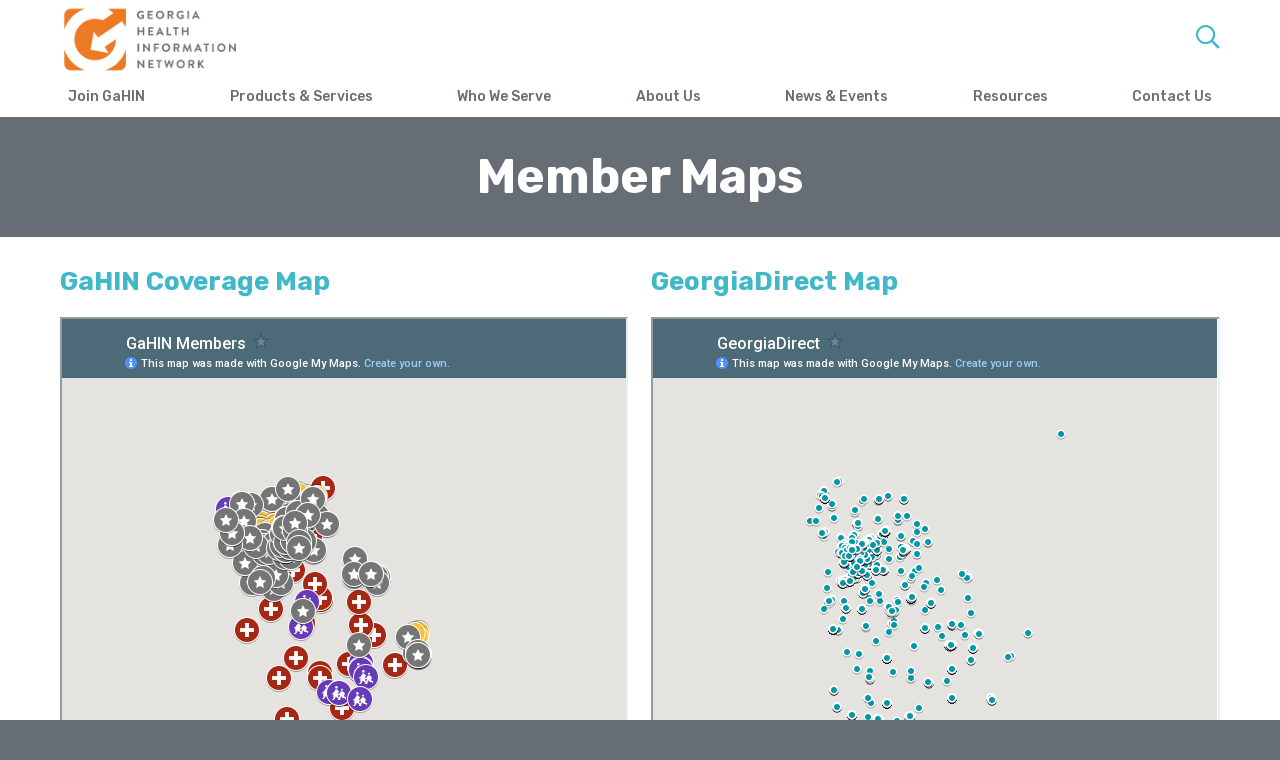

--- FILE ---
content_type: text/html; charset=UTF-8
request_url: https://www.gahin.org/resources/member-maps
body_size: 5713
content:
<!DOCTYPE html>
<html lang="en" dir="ltr" prefix="content: http://purl.org/rss/1.0/modules/content/  dc: http://purl.org/dc/terms/  foaf: http://xmlns.com/foaf/0.1/  og: http://ogp.me/ns#  rdfs: http://www.w3.org/2000/01/rdf-schema#  schema: http://schema.org/  sioc: http://rdfs.org/sioc/ns#  sioct: http://rdfs.org/sioc/types#  skos: http://www.w3.org/2004/02/skos/core#  xsd: http://www.w3.org/2001/XMLSchema# ">
  <head>
    <meta charset="utf-8" />
<noscript><style>form.antibot * :not(.antibot-message) { display: none !important; }</style>
</noscript><meta name="description" content="These interactive maps allow you to view the geographic distribution of Georgia ConnectedCare and GeorgiaDirect member organizations." />
<meta name="abstract" content="These interactive maps allow you to view the geographic distribution of Georgia ConnectedCare and GeorgiaDirect member organizations." />
<link rel="canonical" href="https://www.gahin.org/resources/member-maps" />
<link rel="icon" href="/themes/custom/blrfurther_d8/assets/favicon/favicon.ico" />
<link rel="icon" sizes="16x16" href="/themes/custom/blrfurther_d8/assets/favicon/favicon-16x16.png" />
<link rel="icon" sizes="32x32" href="/themes/custom/blrfurther_d8/assets/favicon/favicon-32x32.png" />
<link rel="apple-touch-icon" sizes="180x180" href="/themes/custom/blrfurther_d8/assets/favicon/apple-touch-icon.png" />
<meta property="og:site_name" content="Georgia Health Information Network" />
<meta property="og:type" content="medical" />
<meta property="og:url" content="https://www.gahin.org/resources/member-maps" />
<meta property="og:title" content="Member Maps" />
<meta property="og:street_address" content="75 5th Street NW" />
<meta property="og:locality" content="Atlanta" />
<meta property="og:region" content="Georgia" />
<meta property="og:postal_code" content="30308" />
<meta property="og:country_name" content="United States" />
<meta property="og:email" content="info@gahin.org" />
<meta name="dcterms.title" content="Member Maps" />
<meta name="dcterms.creator" content="Georgia Health Information Network" />
<meta name="dcterms.subject" content="medical, health, information, network" />
<meta name="dcterms.language" content="en" />
<meta name="twitter:card" content="summary" />
<meta name="twitter:title" content="Member Maps" />
<meta name="twitter:description" content="Georgia Health Information Network" />
<meta name="twitter:site" content="@georgiahie" />
<meta name="twitter:site:id" content="4429630060" />
<meta name="Generator" content="Drupal 11 (https://www.drupal.org)" />
<meta name="MobileOptimized" content="width" />
<meta name="HandheldFriendly" content="true" />
<meta name="viewport" content="width=device-width, initial-scale=1.0" />
<meta name="application-name" content="Georgia Health Information Network" />
<meta name="msapplication-TileColor" content="#ffffff" />
<meta name="theme-color" content="#ffffff" />

    <title>Interactive Maps of GaHIN Members | Georgia Health Information Network</title>
    <link rel="stylesheet" media="all" href="/sites/default/files/css/css_TYixCWIsOkavWeHyf9bFfdWinhBpoB6YhZ3CrobfmAM.css?delta=0&amp;language=en&amp;theme=blrfurther_d8&amp;include=eJxNzcEOwiAQhOEXwnL1bZoBVsBsgewUY316D9bocb5M8ge127S9iK3p6sP_WrP2AL1E0sVu4pPNAV1wx_MDrdsGrS9xA4ZsGIXf10-W2cYMWlkkOcpDmo8K8lg2IZGFp5497ofWlt8gXzwI" />
<link rel="stylesheet" media="all" href="/sites/default/files/css/css_nybhOCIHXuLLKsA-k3u9_8oNfYzIpqwUCJfars-t8S8.css?delta=1&amp;language=en&amp;theme=blrfurther_d8&amp;include=eJxNzcEOwiAQhOEXwnL1bZoBVsBsgewUY316D9bocb5M8ge127S9iK3p6sP_WrP2AL1E0sVu4pPNAV1wx_MDrdsGrS9xA4ZsGIXf10-W2cYMWlkkOcpDmo8K8lg2IZGFp5497ofWlt8gXzwI" />

    <script type="application/json" data-drupal-selector="drupal-settings-json">{"path":{"baseUrl":"\/","pathPrefix":"","currentPath":"node\/4964","currentPathIsAdmin":false,"isFront":false,"currentLanguage":"en"},"pluralDelimiter":"\u0003","gtag":{"tagId":"","consentMode":false,"otherIds":[],"events":[],"additionalConfigInfo":[]},"suppressDeprecationErrors":true,"ajaxPageState":{"libraries":"eJyFjksOAiEQBS-EsPU2pIG2YdJ80g3G8fS6mGTUjZuXVKUWL7DclsyM4tPVhU_yxD0AX6KqCf-zTU3sgq51qcDliYZ6J0Y_gRy955ctbPD4ltUMECCBkdUlWQPYnsauNlbgohmTUbxjc5FBdbcVVYFQD3s80rlzafQCKghYDg","theme":"blrfurther_d8","theme_token":null},"ajaxTrustedUrl":{"\/global-search":true},"gtm":{"tagId":null,"settings":{"data_layer":"dataLayer","include_classes":false,"allowlist_classes":"google\nnonGooglePixels\nnonGoogleScripts\nnonGoogleIframes","blocklist_classes":"customScripts\ncustomPixels","include_environment":false,"environment_id":"","environment_token":""},"tagIds":["GTM-NLKDT7CJ"]},"user":{"uid":0,"permissionsHash":"10d55f84c00172bfe562575f3e9eef3c27e571f4dd17683f8df2d6bcda7d9f17"}}</script>
<script src="/sites/default/files/js/js_Ev-rSZ264k_MVtQv4j2M-tbx6NdGWtFxDEDhy4Iwb_8.js?scope=header&amp;delta=0&amp;language=en&amp;theme=blrfurther_d8&amp;include=eJxLyilKKy0qyUgtik-x0E9C5sWn5-QnJeboZhXrpOfnp-ekxpckpuunAwl0vl5iVmIFqmAuABI6Ijk"></script>
<script src="/modules/contrib/google_tag/js/gtag.js?t32kxq"></script>
<script src="/modules/contrib/google_tag/js/gtm.js?t32kxq"></script>

  </head>
  <body class="path__node nodeType nodeType__standard-page page__interactive-maps-of-gahin-members">
    <a href="#main-content" class="visually-hidden focusable skip-link">
      Skip to main content
    </a>
    <noscript><iframe src="https://www.googletagmanager.com/ns.html?id=GTM-NLKDT7CJ"
                  height="0" width="0" style="display:none;visibility:hidden"></iframe></noscript>

      <div class="dialog-off-canvas-main-canvas" data-off-canvas-main-canvas>
    <div class="page layout">
	<div role="header" class="layout__container -header">
		<header id="header" class="header">
			<div class="section sectionLayout -full breakingNews">
				<div class="sectionLayout__content -contained">
					<div class="sectionLayout__items">
						<div class="sectionLayout__item">
													</div>
					</div>
				</div>
			</div>
			<div class="section sectionLayout -full">
				<div class="sectionLayout__content -contained">
					<div class="sectionLayout__items">
						<div class="sectionLayout__item left logo">
							<div class="icon -navigation">
								<i class="far fa-bars"></i>
							</div>
							<a class="logo__link" href="/" title="Back Home">
								<img alt="logo" class="logo__image -large" data-entity-type="" data-entity-uuid="" src="/themes/custom/blrfurther_d8/assets/imgs/logo-large.png" />
								<img alt="logo" class="logo__image -small" data-entity-type="" data-entity-uuid="" src="/themes/custom/blrfurther_d8/assets/imgs/logo-small.png" />
							</a>
						</div>
												<div class="sectionLayout__item right">
							<div class="icon -search">
								<i class="far fa-search"></i>
							</div>
						</div>
					</div>
				</div>
			</div>
			<div class="section sectionLayout -full">
				<div class="sectionLayout__content -contained">
					<div class="sectionLayout__items -one -c12">
						<div class="sectionLayout__item">
															
            <nav role="navigation" aria-labelledby="main" id="menu__main" class="navigation -primary" data-drupal-settingstray="editable">


                      <div class="navigation__logo"><a href="/" title="Front Page"><img src="/themes/custom/blrfurther_d8/assets/imgs/logo-large.png" /> </a></div>
        <div class="navigation__close"><i class="far fa-times"></i></div>
            <ul class="navigation__topLevel">
                    <li class="navigation__item">
        <a href="/join-gahin" data-drupal-link-system-path="node/223">Join GaHIN</a>
              </li>
                <li class="navigation__item -expanded">
        <a href="/products-services" data-drupal-link-system-path="node/228">Products &amp; Services</a>
                                <ul class="navigation__subLevel">
                    <li class="navigation__item">
        <a href="/products-services/georgiaconnx" data-drupal-link-system-path="node/229">GeorgiaConnX</a>
              </li>
                <li class="navigation__item">
        <a href="/products-services/georgiadirect" data-drupal-link-system-path="node/230">GeorgiaDirect</a>
              </li>
                <li class="navigation__item">
        <a href="/products-services/georgiaunify" data-drupal-link-system-path="node/178245">GeorgiaUnify</a>
              </li>
                <li class="navigation__item">
        <a href="/products-services/gammis" data-drupal-link-system-path="node/231">GAMMIS</a>
              </li>
                <li class="navigation__item">
        <a href="/products-services/adt-alerts" data-drupal-link-system-path="node/6170">ADT Alerts</a>
              </li>
                <li class="navigation__item">
        <a href="/products-services/public-health-registries" data-drupal-link-system-path="node/169314">Public Health Registries</a>
              </li>
        </ul>
  
              </li>
                <li class="navigation__item -expanded">
        <a href="/who-we-serve" data-drupal-link-system-path="node/225">Who We Serve</a>
                                <ul class="navigation__subLevel">
                    <li class="navigation__item">
        <a href="/who-we-serve/providers" data-drupal-link-system-path="node/240">Providers</a>
              </li>
                <li class="navigation__item">
        <a href="/who-we-serve/health-systems" data-drupal-link-system-path="node/232">Health Systems</a>
              </li>
                <li class="navigation__item">
        <a href="/who-we-serve/other-care-providers" data-drupal-link-system-path="node/233">Other Care Providers</a>
              </li>
                <li class="navigation__item">
        <a href="/who-we-serve/patients" data-drupal-link-system-path="node/234">For Patients</a>
              </li>
                <li class="navigation__item">
        <a href="/who-we-serve/community-organizations" title="GeorgiaUnify Social Care Integration Platform" data-drupal-link-system-path="node/178252">Community Organizations</a>
              </li>
        </ul>
  
              </li>
                <li class="navigation__item -expanded">
        <a href="/about-gahin" data-drupal-link-system-path="node/97">About Us</a>
                                <ul class="navigation__subLevel">
                    <li class="navigation__item">
        <a href="/about-us/gahin-board-directors" data-drupal-link-system-path="node/235">Board of Directors</a>
              </li>
        </ul>
  
              </li>
                <li class="navigation__item -expanded">
        <span>News &amp; Events</span>
                                <ul class="navigation__subLevel">
                    <li class="navigation__item">
        <a href="/news-events/newsletters" data-drupal-link-system-path="node/5076">Newsletters</a>
              </li>
                <li class="navigation__item">
        <a href="/events" data-drupal-link-system-path="events">Events</a>
              </li>
                <li class="navigation__item">
        <a href="/news" data-drupal-link-system-path="news">News Releases</a>
              </li>
        </ul>
  
              </li>
                <li class="navigation__item -expanded -active-trail">
        <span>Resources</span>
                                <ul class="navigation__subLevel">
                    <li class="navigation__item">
        <a href="/resources/member-listing" data-drupal-link-system-path="node/237">Member Listing</a>
              </li>
                <li class="navigation__item">
        <a href="/resources/georgiadirect-directory" data-drupal-link-system-path="resources/georgiadirect-directory">GeorgiaDirect Directory</a>
              </li>
                <li class="navigation__item">
        <a href="/resources/georgiaunify-directory" data-drupal-link-system-path="node/178382">GeorgiaUnify Directory</a>
              </li>
                <li class="navigation__item">
        <a href="/resources/policies-agreements" data-drupal-link-system-path="node/238">Policies &amp; Agreements</a>
              </li>
                <li class="navigation__item -active-trail">
        <a href="/resources/member-maps" data-drupal-link-system-path="node/4964" class="is-active" aria-current="page">Member Maps</a>
              </li>
        </ul>
  
              </li>
                <li class="navigation__item">
        <a href="/contact-us" data-drupal-link-system-path="node/278">Contact Us</a>
              </li>
        </ul>
  

</nav>

													</div>
					</div>
				</div>
			</div>
 		</header>
 	</div>

		<div class="sectionLayout__item searchContainer">
			

<div class="searchContainer__fields">
	  		<form action="/global-search" method="get" id="views-exposed-form-gahin-search-custom-search" accept-charset="UTF-8">
  <div class="form--inline clearfix">
  <div class="js-form-item form-item js-form-type-textfield form-type-textfield js-form-item-keys form-item-keys form-no-label">
        <input data-drupal-selector="edit-keys" type="text" id="edit-keys" name="keys" value="" size="30" maxlength="128" class="form-text" />

        </div>
<div data-drupal-selector="edit-actions" class="form-actions js-form-wrapper form-wrapper" id="edit-actions"><input data-drupal-selector="edit-submit-gahin-search" type="submit" id="edit-submit-gahin-search" value="Search" class="button js-form-submit form-submit" />
</div>

</div>

</form>

	</div>
<div class="icon -times">
	<i class="far fa-times"></i>
</div>
	</div>
	
				
 	<div role="information" class="layout__container -information">
	 	<div class="layout__breadcrumb">
	 		
	 	</div>
	 	<div class="layout__highlighted">
	 		
	 	</div>
	 	 	</div>

				
						<div class="layout__container -subpageMenu -subLevel">
				<div class="section sectionLayout -full page__title background__color -primary">
    <div class="sectionLayout__content -contained">
        <div class="sectionLayout__items -one -c12">
            <div class="sectionLayout__item">
                                    <h1>  
            Member Maps
      </h1>
                            </div>
        </div>
	</div>
</div>
			</div>
			
								
	<div role="main" class="main layout__container -main_content   ">
		<a id="main-content" name="main-content" tabindex="-1"></a>

							
					<div class="layout__content   ">
        <br/>
        <div data-drupal-messages-fallback class="hidden"></div><div class="member-maps ">
    
                   <div class="section sectionLayout  -contained" >
    <div class="sectionLayout__content -contained">
                <div class="sectionLayout__items -two -c6x6 ">
    	
                   <div class="sectionLayout__item" >
	<div class="textBlock ">
		<div class="textBlock__content">
            <h2>GaHIN Coverage Map</h2>
<p><iframe height="650" src="https://www.google.com/maps/d/embed?mid=1GlJiohTlV3MeCYyT6PoZvTw7ZltQpzvu&amp;ll=32.27476636116842%2C-82.72415897846042&amp;z=6" width="100%"></iframe></p>


      </div>
	</div>
</div>
              <div class="sectionLayout__item" >
	<div class="textBlock ">
		<div class="textBlock__content">
            <h2>GeorgiaDirect Map</h2>
<p><iframe src="https://www.google.com/maps/d/embed?mid=1VHtRctmiKbbWeP19lbxrhnpVjtwnE6IX&amp;ll=32.27476636116842%2C-82.72415897846042&amp;z=6" width="100%" height="650"></iframe></p>

      </div>
	</div>
</div>
            
        </div>
	</div>
</div>
            
</div>
            <!-- Google Tag Manager (noscript) -->
<noscript><iframe src="https://www.googletagmanager.com/ns.html?id=GTM-WRQ9XRZ" height="0" width="0" style="display:none;visibility:hidden"></iframe></noscript>
<!-- End Google Tag Manager (noscript) -->
      
			</div>
		
							
	</div>

 	 	<div role="footer" class="layout__container -footer">
 		<footer role="contentinfo" id="footer" class="footer">

			<div class="section sectionLayout -full">
				<div class="sectionLayout__content -contained">
					<div class="desktop">
						<div class="sectionLayout__items -two -c4x8">
							<div class="sectionLayout__item">
								<div class="logo">
									<a class="logo__link" href="/" title="Back Home">
										<img alt="logo" class="logo__image -large" data-entity-type="" data-entity-uuid="" src="/themes/custom/blrfurther_d8/assets/imgs/logo-white-large.png" />
									</a>
								</div>
																
            <div class="copy">
<div class="copy__address">1 Glenlake Parkway<br>
Suite 650<br>
Atlanta, GA 30328 &nbsp;</div>
<div class="copy__phone"><a href="tel:1866-233-8203">1.866.233.8203</a></div>
<!--<div class="copy__email">Inquiries: <a href="mailto:info@gahin.org">info@gahin.org</a></div>--><div class="copy__write">© 2025 Georgia Health Information Network.</div>
<div class="copy__write">All rights reserved.</div>
</div>

      
								
              <nav role="navigation" aria-labelledby="social-media-navigation" id="menu__social-media-navigation" class="navigation -social-media-navigation" data-drupal-settingstray="editable">


                    <ul class="navigation__topLevel">
                    <li class="navigation__item">
        <a href="https://twitter.com/georgiahie" class="fab fa-twitter" target="_blank">TW</a>
              </li>
                <li class="navigation__item">
        <a href="https://www.youtube.com/channel/UC8LsdLpQPEn2Sh81sG7mqzw" class="fab fa-youtube" target="_blank">YT</a>
              </li>
        </ul>
  

</nav>

							</div>
							<div class="sectionLayout__item">
								
              <nav role="navigation" aria-labelledby="footer" id="menu__footer" class="navigation -footer" data-drupal-settingstray="editable">


                    <ul class="navigation__topLevel">
                    <li class="navigation__item">
        <a href="/join-gahin" data-drupal-link-system-path="node/223">Join GaHIN</a>
              </li>
                <li class="navigation__item">
        <a href="/products-services" data-drupal-link-system-path="node/228">Products &amp; Services</a>
              </li>
                <li class="navigation__item">
        <a href="/about-gahin" data-drupal-link-system-path="node/97">About Us</a>
              </li>
                <li class="navigation__item">
        <a href="/contact-us" data-drupal-link-system-path="node/278">Contact Us</a>
              </li>
                <li class="navigation__item">
        <a href="/gahin-member-portal" title="GaHIN Member Portal" data-drupal-link-system-path="node/4972">GaHIN Member Portal</a>
              </li>
                <li class="navigation__item">
        <a href="https://www.gahin.org/disclaimer" title="Disclaimer">Disclaimer</a>
              </li>
        </ul>
  

</nav>

            <p>Sign-up for our newsletter</p>
<a href="#colorbox__constantContact" class="button colorbox cboxElement inline">Subscribe</a>
      
							</div>
						</div>
					</div>
					<div class="mobile">
						<div class="sectionLayout__items -one -c12">
							<div class="sectionLayout__item">
								
              <nav role="navigation" aria-labelledby="footer" id="menu__footer" class="navigation -footer" data-drupal-settingstray="editable">


                    <ul class="navigation__topLevel">
                    <li class="navigation__item">
        <a href="/join-gahin" data-drupal-link-system-path="node/223">Join GaHIN</a>
              </li>
                <li class="navigation__item">
        <a href="/products-services" data-drupal-link-system-path="node/228">Products &amp; Services</a>
              </li>
                <li class="navigation__item">
        <a href="/about-gahin" data-drupal-link-system-path="node/97">About Us</a>
              </li>
                <li class="navigation__item">
        <a href="/contact-us" data-drupal-link-system-path="node/278">Contact Us</a>
              </li>
                <li class="navigation__item">
        <a href="/gahin-member-portal" title="GaHIN Member Portal" data-drupal-link-system-path="node/4972">GaHIN Member Portal</a>
              </li>
                <li class="navigation__item">
        <a href="https://www.gahin.org/disclaimer" title="Disclaimer">Disclaimer</a>
              </li>
        </ul>
  

</nav>

            <p>Sign-up for our newsletter</p>
<a href="#colorbox__constantContact" class="button colorbox cboxElement inline">Subscribe</a>
      
								<div class="logo">
									<a class="logo__link" href="/" title="Back Home">
										<img alt="logo" class="logo__image -large" data-entity-type="" data-entity-uuid="" src="/themes/custom/blrfurther_d8/assets/imgs/logo-white-large.png" />
									</a>
								</div>
																
            <div class="copy">
<div class="copy__address">1 Glenlake Parkway<br>
Suite 650<br>
Atlanta, GA 30328 &nbsp;</div>
<div class="copy__phone"><a href="tel:1866-233-8203">1.866.233.8203</a></div>
<!--<div class="copy__email">Inquiries: <a href="mailto:info@gahin.org">info@gahin.org</a></div>--><div class="copy__write">© 2025 Georgia Health Information Network.</div>
<div class="copy__write">All rights reserved.</div>
</div>

      
								
              <nav role="navigation" aria-labelledby="social-media-navigation" id="menu__social-media-navigation" class="navigation -social-media-navigation" data-drupal-settingstray="editable">


                    <ul class="navigation__topLevel">
                    <li class="navigation__item">
        <a href="https://twitter.com/georgiahie" class="fab fa-twitter" target="_blank">TW</a>
              </li>
                <li class="navigation__item">
        <a href="https://www.youtube.com/channel/UC8LsdLpQPEn2Sh81sG7mqzw" class="fab fa-youtube" target="_blank">YT</a>
              </li>
        </ul>
  

</nav>

							</div>
						</div>
					</div>
				</div>
			</div>
						
            <!-- Begin Constant Contact Active Forms -->
<script> var _ctct_m = "326dd2ac35b39aafd82ba2f1478d4df6"; </script>
<script id="signupScript" src="//static.ctctcdn.com/js/signup-form-widget/current/signup-form-widget.min.js" async defer></script>
<!-- End Constant Contact Active Forms -->
      
	 	</footer>
 	</div>
 	
			<div class="page__overlay">
			
            <div id="colorbox__constantContact" class="hidden">
<h2>Sign-up to receive our latest newsletters directly to your inbox</h2>
<!-- Begin Constant Contact Inline Form Code -->
<div class="ctct-inline-form" data-form-id="91c2f8c5-ac01-47cc-a9a0-0ef358e28ede"></div>
<!-- End Constant Contact Inline Form Code -->
</div>
      
		</div>
	
</div>
  </div>

    
    <script src="/sites/default/files/js/js_rGD1M0WPGCcmnDgBxJGdULzLOaqZOENfdoO5WP3cjVQ.js?scope=footer&amp;delta=0&amp;language=en&amp;theme=blrfurther_d8&amp;include=eJxLyilKKy0qyUgtik-x0E9C5sWn5-QnJeboZhXrpOfnp-ekxpckpuunAwl0vl5iVmIFqmAuABI6Ijk"></script>

  </body>
</html>


--- FILE ---
content_type: text/html; charset=utf-8
request_url: https://www.google.com/recaptcha/api2/anchor?ar=1&k=6LfHrSkUAAAAAPnKk5cT6JuKlKPzbwyTYuO8--Vr&co=aHR0cHM6Ly93d3cuZ2FoaW4ub3JnOjQ0Mw..&hl=en&v=PoyoqOPhxBO7pBk68S4YbpHZ&size=invisible&anchor-ms=20000&execute-ms=30000&cb=twmyly6m1hih
body_size: 49110
content:
<!DOCTYPE HTML><html dir="ltr" lang="en"><head><meta http-equiv="Content-Type" content="text/html; charset=UTF-8">
<meta http-equiv="X-UA-Compatible" content="IE=edge">
<title>reCAPTCHA</title>
<style type="text/css">
/* cyrillic-ext */
@font-face {
  font-family: 'Roboto';
  font-style: normal;
  font-weight: 400;
  font-stretch: 100%;
  src: url(//fonts.gstatic.com/s/roboto/v48/KFO7CnqEu92Fr1ME7kSn66aGLdTylUAMa3GUBHMdazTgWw.woff2) format('woff2');
  unicode-range: U+0460-052F, U+1C80-1C8A, U+20B4, U+2DE0-2DFF, U+A640-A69F, U+FE2E-FE2F;
}
/* cyrillic */
@font-face {
  font-family: 'Roboto';
  font-style: normal;
  font-weight: 400;
  font-stretch: 100%;
  src: url(//fonts.gstatic.com/s/roboto/v48/KFO7CnqEu92Fr1ME7kSn66aGLdTylUAMa3iUBHMdazTgWw.woff2) format('woff2');
  unicode-range: U+0301, U+0400-045F, U+0490-0491, U+04B0-04B1, U+2116;
}
/* greek-ext */
@font-face {
  font-family: 'Roboto';
  font-style: normal;
  font-weight: 400;
  font-stretch: 100%;
  src: url(//fonts.gstatic.com/s/roboto/v48/KFO7CnqEu92Fr1ME7kSn66aGLdTylUAMa3CUBHMdazTgWw.woff2) format('woff2');
  unicode-range: U+1F00-1FFF;
}
/* greek */
@font-face {
  font-family: 'Roboto';
  font-style: normal;
  font-weight: 400;
  font-stretch: 100%;
  src: url(//fonts.gstatic.com/s/roboto/v48/KFO7CnqEu92Fr1ME7kSn66aGLdTylUAMa3-UBHMdazTgWw.woff2) format('woff2');
  unicode-range: U+0370-0377, U+037A-037F, U+0384-038A, U+038C, U+038E-03A1, U+03A3-03FF;
}
/* math */
@font-face {
  font-family: 'Roboto';
  font-style: normal;
  font-weight: 400;
  font-stretch: 100%;
  src: url(//fonts.gstatic.com/s/roboto/v48/KFO7CnqEu92Fr1ME7kSn66aGLdTylUAMawCUBHMdazTgWw.woff2) format('woff2');
  unicode-range: U+0302-0303, U+0305, U+0307-0308, U+0310, U+0312, U+0315, U+031A, U+0326-0327, U+032C, U+032F-0330, U+0332-0333, U+0338, U+033A, U+0346, U+034D, U+0391-03A1, U+03A3-03A9, U+03B1-03C9, U+03D1, U+03D5-03D6, U+03F0-03F1, U+03F4-03F5, U+2016-2017, U+2034-2038, U+203C, U+2040, U+2043, U+2047, U+2050, U+2057, U+205F, U+2070-2071, U+2074-208E, U+2090-209C, U+20D0-20DC, U+20E1, U+20E5-20EF, U+2100-2112, U+2114-2115, U+2117-2121, U+2123-214F, U+2190, U+2192, U+2194-21AE, U+21B0-21E5, U+21F1-21F2, U+21F4-2211, U+2213-2214, U+2216-22FF, U+2308-230B, U+2310, U+2319, U+231C-2321, U+2336-237A, U+237C, U+2395, U+239B-23B7, U+23D0, U+23DC-23E1, U+2474-2475, U+25AF, U+25B3, U+25B7, U+25BD, U+25C1, U+25CA, U+25CC, U+25FB, U+266D-266F, U+27C0-27FF, U+2900-2AFF, U+2B0E-2B11, U+2B30-2B4C, U+2BFE, U+3030, U+FF5B, U+FF5D, U+1D400-1D7FF, U+1EE00-1EEFF;
}
/* symbols */
@font-face {
  font-family: 'Roboto';
  font-style: normal;
  font-weight: 400;
  font-stretch: 100%;
  src: url(//fonts.gstatic.com/s/roboto/v48/KFO7CnqEu92Fr1ME7kSn66aGLdTylUAMaxKUBHMdazTgWw.woff2) format('woff2');
  unicode-range: U+0001-000C, U+000E-001F, U+007F-009F, U+20DD-20E0, U+20E2-20E4, U+2150-218F, U+2190, U+2192, U+2194-2199, U+21AF, U+21E6-21F0, U+21F3, U+2218-2219, U+2299, U+22C4-22C6, U+2300-243F, U+2440-244A, U+2460-24FF, U+25A0-27BF, U+2800-28FF, U+2921-2922, U+2981, U+29BF, U+29EB, U+2B00-2BFF, U+4DC0-4DFF, U+FFF9-FFFB, U+10140-1018E, U+10190-1019C, U+101A0, U+101D0-101FD, U+102E0-102FB, U+10E60-10E7E, U+1D2C0-1D2D3, U+1D2E0-1D37F, U+1F000-1F0FF, U+1F100-1F1AD, U+1F1E6-1F1FF, U+1F30D-1F30F, U+1F315, U+1F31C, U+1F31E, U+1F320-1F32C, U+1F336, U+1F378, U+1F37D, U+1F382, U+1F393-1F39F, U+1F3A7-1F3A8, U+1F3AC-1F3AF, U+1F3C2, U+1F3C4-1F3C6, U+1F3CA-1F3CE, U+1F3D4-1F3E0, U+1F3ED, U+1F3F1-1F3F3, U+1F3F5-1F3F7, U+1F408, U+1F415, U+1F41F, U+1F426, U+1F43F, U+1F441-1F442, U+1F444, U+1F446-1F449, U+1F44C-1F44E, U+1F453, U+1F46A, U+1F47D, U+1F4A3, U+1F4B0, U+1F4B3, U+1F4B9, U+1F4BB, U+1F4BF, U+1F4C8-1F4CB, U+1F4D6, U+1F4DA, U+1F4DF, U+1F4E3-1F4E6, U+1F4EA-1F4ED, U+1F4F7, U+1F4F9-1F4FB, U+1F4FD-1F4FE, U+1F503, U+1F507-1F50B, U+1F50D, U+1F512-1F513, U+1F53E-1F54A, U+1F54F-1F5FA, U+1F610, U+1F650-1F67F, U+1F687, U+1F68D, U+1F691, U+1F694, U+1F698, U+1F6AD, U+1F6B2, U+1F6B9-1F6BA, U+1F6BC, U+1F6C6-1F6CF, U+1F6D3-1F6D7, U+1F6E0-1F6EA, U+1F6F0-1F6F3, U+1F6F7-1F6FC, U+1F700-1F7FF, U+1F800-1F80B, U+1F810-1F847, U+1F850-1F859, U+1F860-1F887, U+1F890-1F8AD, U+1F8B0-1F8BB, U+1F8C0-1F8C1, U+1F900-1F90B, U+1F93B, U+1F946, U+1F984, U+1F996, U+1F9E9, U+1FA00-1FA6F, U+1FA70-1FA7C, U+1FA80-1FA89, U+1FA8F-1FAC6, U+1FACE-1FADC, U+1FADF-1FAE9, U+1FAF0-1FAF8, U+1FB00-1FBFF;
}
/* vietnamese */
@font-face {
  font-family: 'Roboto';
  font-style: normal;
  font-weight: 400;
  font-stretch: 100%;
  src: url(//fonts.gstatic.com/s/roboto/v48/KFO7CnqEu92Fr1ME7kSn66aGLdTylUAMa3OUBHMdazTgWw.woff2) format('woff2');
  unicode-range: U+0102-0103, U+0110-0111, U+0128-0129, U+0168-0169, U+01A0-01A1, U+01AF-01B0, U+0300-0301, U+0303-0304, U+0308-0309, U+0323, U+0329, U+1EA0-1EF9, U+20AB;
}
/* latin-ext */
@font-face {
  font-family: 'Roboto';
  font-style: normal;
  font-weight: 400;
  font-stretch: 100%;
  src: url(//fonts.gstatic.com/s/roboto/v48/KFO7CnqEu92Fr1ME7kSn66aGLdTylUAMa3KUBHMdazTgWw.woff2) format('woff2');
  unicode-range: U+0100-02BA, U+02BD-02C5, U+02C7-02CC, U+02CE-02D7, U+02DD-02FF, U+0304, U+0308, U+0329, U+1D00-1DBF, U+1E00-1E9F, U+1EF2-1EFF, U+2020, U+20A0-20AB, U+20AD-20C0, U+2113, U+2C60-2C7F, U+A720-A7FF;
}
/* latin */
@font-face {
  font-family: 'Roboto';
  font-style: normal;
  font-weight: 400;
  font-stretch: 100%;
  src: url(//fonts.gstatic.com/s/roboto/v48/KFO7CnqEu92Fr1ME7kSn66aGLdTylUAMa3yUBHMdazQ.woff2) format('woff2');
  unicode-range: U+0000-00FF, U+0131, U+0152-0153, U+02BB-02BC, U+02C6, U+02DA, U+02DC, U+0304, U+0308, U+0329, U+2000-206F, U+20AC, U+2122, U+2191, U+2193, U+2212, U+2215, U+FEFF, U+FFFD;
}
/* cyrillic-ext */
@font-face {
  font-family: 'Roboto';
  font-style: normal;
  font-weight: 500;
  font-stretch: 100%;
  src: url(//fonts.gstatic.com/s/roboto/v48/KFO7CnqEu92Fr1ME7kSn66aGLdTylUAMa3GUBHMdazTgWw.woff2) format('woff2');
  unicode-range: U+0460-052F, U+1C80-1C8A, U+20B4, U+2DE0-2DFF, U+A640-A69F, U+FE2E-FE2F;
}
/* cyrillic */
@font-face {
  font-family: 'Roboto';
  font-style: normal;
  font-weight: 500;
  font-stretch: 100%;
  src: url(//fonts.gstatic.com/s/roboto/v48/KFO7CnqEu92Fr1ME7kSn66aGLdTylUAMa3iUBHMdazTgWw.woff2) format('woff2');
  unicode-range: U+0301, U+0400-045F, U+0490-0491, U+04B0-04B1, U+2116;
}
/* greek-ext */
@font-face {
  font-family: 'Roboto';
  font-style: normal;
  font-weight: 500;
  font-stretch: 100%;
  src: url(//fonts.gstatic.com/s/roboto/v48/KFO7CnqEu92Fr1ME7kSn66aGLdTylUAMa3CUBHMdazTgWw.woff2) format('woff2');
  unicode-range: U+1F00-1FFF;
}
/* greek */
@font-face {
  font-family: 'Roboto';
  font-style: normal;
  font-weight: 500;
  font-stretch: 100%;
  src: url(//fonts.gstatic.com/s/roboto/v48/KFO7CnqEu92Fr1ME7kSn66aGLdTylUAMa3-UBHMdazTgWw.woff2) format('woff2');
  unicode-range: U+0370-0377, U+037A-037F, U+0384-038A, U+038C, U+038E-03A1, U+03A3-03FF;
}
/* math */
@font-face {
  font-family: 'Roboto';
  font-style: normal;
  font-weight: 500;
  font-stretch: 100%;
  src: url(//fonts.gstatic.com/s/roboto/v48/KFO7CnqEu92Fr1ME7kSn66aGLdTylUAMawCUBHMdazTgWw.woff2) format('woff2');
  unicode-range: U+0302-0303, U+0305, U+0307-0308, U+0310, U+0312, U+0315, U+031A, U+0326-0327, U+032C, U+032F-0330, U+0332-0333, U+0338, U+033A, U+0346, U+034D, U+0391-03A1, U+03A3-03A9, U+03B1-03C9, U+03D1, U+03D5-03D6, U+03F0-03F1, U+03F4-03F5, U+2016-2017, U+2034-2038, U+203C, U+2040, U+2043, U+2047, U+2050, U+2057, U+205F, U+2070-2071, U+2074-208E, U+2090-209C, U+20D0-20DC, U+20E1, U+20E5-20EF, U+2100-2112, U+2114-2115, U+2117-2121, U+2123-214F, U+2190, U+2192, U+2194-21AE, U+21B0-21E5, U+21F1-21F2, U+21F4-2211, U+2213-2214, U+2216-22FF, U+2308-230B, U+2310, U+2319, U+231C-2321, U+2336-237A, U+237C, U+2395, U+239B-23B7, U+23D0, U+23DC-23E1, U+2474-2475, U+25AF, U+25B3, U+25B7, U+25BD, U+25C1, U+25CA, U+25CC, U+25FB, U+266D-266F, U+27C0-27FF, U+2900-2AFF, U+2B0E-2B11, U+2B30-2B4C, U+2BFE, U+3030, U+FF5B, U+FF5D, U+1D400-1D7FF, U+1EE00-1EEFF;
}
/* symbols */
@font-face {
  font-family: 'Roboto';
  font-style: normal;
  font-weight: 500;
  font-stretch: 100%;
  src: url(//fonts.gstatic.com/s/roboto/v48/KFO7CnqEu92Fr1ME7kSn66aGLdTylUAMaxKUBHMdazTgWw.woff2) format('woff2');
  unicode-range: U+0001-000C, U+000E-001F, U+007F-009F, U+20DD-20E0, U+20E2-20E4, U+2150-218F, U+2190, U+2192, U+2194-2199, U+21AF, U+21E6-21F0, U+21F3, U+2218-2219, U+2299, U+22C4-22C6, U+2300-243F, U+2440-244A, U+2460-24FF, U+25A0-27BF, U+2800-28FF, U+2921-2922, U+2981, U+29BF, U+29EB, U+2B00-2BFF, U+4DC0-4DFF, U+FFF9-FFFB, U+10140-1018E, U+10190-1019C, U+101A0, U+101D0-101FD, U+102E0-102FB, U+10E60-10E7E, U+1D2C0-1D2D3, U+1D2E0-1D37F, U+1F000-1F0FF, U+1F100-1F1AD, U+1F1E6-1F1FF, U+1F30D-1F30F, U+1F315, U+1F31C, U+1F31E, U+1F320-1F32C, U+1F336, U+1F378, U+1F37D, U+1F382, U+1F393-1F39F, U+1F3A7-1F3A8, U+1F3AC-1F3AF, U+1F3C2, U+1F3C4-1F3C6, U+1F3CA-1F3CE, U+1F3D4-1F3E0, U+1F3ED, U+1F3F1-1F3F3, U+1F3F5-1F3F7, U+1F408, U+1F415, U+1F41F, U+1F426, U+1F43F, U+1F441-1F442, U+1F444, U+1F446-1F449, U+1F44C-1F44E, U+1F453, U+1F46A, U+1F47D, U+1F4A3, U+1F4B0, U+1F4B3, U+1F4B9, U+1F4BB, U+1F4BF, U+1F4C8-1F4CB, U+1F4D6, U+1F4DA, U+1F4DF, U+1F4E3-1F4E6, U+1F4EA-1F4ED, U+1F4F7, U+1F4F9-1F4FB, U+1F4FD-1F4FE, U+1F503, U+1F507-1F50B, U+1F50D, U+1F512-1F513, U+1F53E-1F54A, U+1F54F-1F5FA, U+1F610, U+1F650-1F67F, U+1F687, U+1F68D, U+1F691, U+1F694, U+1F698, U+1F6AD, U+1F6B2, U+1F6B9-1F6BA, U+1F6BC, U+1F6C6-1F6CF, U+1F6D3-1F6D7, U+1F6E0-1F6EA, U+1F6F0-1F6F3, U+1F6F7-1F6FC, U+1F700-1F7FF, U+1F800-1F80B, U+1F810-1F847, U+1F850-1F859, U+1F860-1F887, U+1F890-1F8AD, U+1F8B0-1F8BB, U+1F8C0-1F8C1, U+1F900-1F90B, U+1F93B, U+1F946, U+1F984, U+1F996, U+1F9E9, U+1FA00-1FA6F, U+1FA70-1FA7C, U+1FA80-1FA89, U+1FA8F-1FAC6, U+1FACE-1FADC, U+1FADF-1FAE9, U+1FAF0-1FAF8, U+1FB00-1FBFF;
}
/* vietnamese */
@font-face {
  font-family: 'Roboto';
  font-style: normal;
  font-weight: 500;
  font-stretch: 100%;
  src: url(//fonts.gstatic.com/s/roboto/v48/KFO7CnqEu92Fr1ME7kSn66aGLdTylUAMa3OUBHMdazTgWw.woff2) format('woff2');
  unicode-range: U+0102-0103, U+0110-0111, U+0128-0129, U+0168-0169, U+01A0-01A1, U+01AF-01B0, U+0300-0301, U+0303-0304, U+0308-0309, U+0323, U+0329, U+1EA0-1EF9, U+20AB;
}
/* latin-ext */
@font-face {
  font-family: 'Roboto';
  font-style: normal;
  font-weight: 500;
  font-stretch: 100%;
  src: url(//fonts.gstatic.com/s/roboto/v48/KFO7CnqEu92Fr1ME7kSn66aGLdTylUAMa3KUBHMdazTgWw.woff2) format('woff2');
  unicode-range: U+0100-02BA, U+02BD-02C5, U+02C7-02CC, U+02CE-02D7, U+02DD-02FF, U+0304, U+0308, U+0329, U+1D00-1DBF, U+1E00-1E9F, U+1EF2-1EFF, U+2020, U+20A0-20AB, U+20AD-20C0, U+2113, U+2C60-2C7F, U+A720-A7FF;
}
/* latin */
@font-face {
  font-family: 'Roboto';
  font-style: normal;
  font-weight: 500;
  font-stretch: 100%;
  src: url(//fonts.gstatic.com/s/roboto/v48/KFO7CnqEu92Fr1ME7kSn66aGLdTylUAMa3yUBHMdazQ.woff2) format('woff2');
  unicode-range: U+0000-00FF, U+0131, U+0152-0153, U+02BB-02BC, U+02C6, U+02DA, U+02DC, U+0304, U+0308, U+0329, U+2000-206F, U+20AC, U+2122, U+2191, U+2193, U+2212, U+2215, U+FEFF, U+FFFD;
}
/* cyrillic-ext */
@font-face {
  font-family: 'Roboto';
  font-style: normal;
  font-weight: 900;
  font-stretch: 100%;
  src: url(//fonts.gstatic.com/s/roboto/v48/KFO7CnqEu92Fr1ME7kSn66aGLdTylUAMa3GUBHMdazTgWw.woff2) format('woff2');
  unicode-range: U+0460-052F, U+1C80-1C8A, U+20B4, U+2DE0-2DFF, U+A640-A69F, U+FE2E-FE2F;
}
/* cyrillic */
@font-face {
  font-family: 'Roboto';
  font-style: normal;
  font-weight: 900;
  font-stretch: 100%;
  src: url(//fonts.gstatic.com/s/roboto/v48/KFO7CnqEu92Fr1ME7kSn66aGLdTylUAMa3iUBHMdazTgWw.woff2) format('woff2');
  unicode-range: U+0301, U+0400-045F, U+0490-0491, U+04B0-04B1, U+2116;
}
/* greek-ext */
@font-face {
  font-family: 'Roboto';
  font-style: normal;
  font-weight: 900;
  font-stretch: 100%;
  src: url(//fonts.gstatic.com/s/roboto/v48/KFO7CnqEu92Fr1ME7kSn66aGLdTylUAMa3CUBHMdazTgWw.woff2) format('woff2');
  unicode-range: U+1F00-1FFF;
}
/* greek */
@font-face {
  font-family: 'Roboto';
  font-style: normal;
  font-weight: 900;
  font-stretch: 100%;
  src: url(//fonts.gstatic.com/s/roboto/v48/KFO7CnqEu92Fr1ME7kSn66aGLdTylUAMa3-UBHMdazTgWw.woff2) format('woff2');
  unicode-range: U+0370-0377, U+037A-037F, U+0384-038A, U+038C, U+038E-03A1, U+03A3-03FF;
}
/* math */
@font-face {
  font-family: 'Roboto';
  font-style: normal;
  font-weight: 900;
  font-stretch: 100%;
  src: url(//fonts.gstatic.com/s/roboto/v48/KFO7CnqEu92Fr1ME7kSn66aGLdTylUAMawCUBHMdazTgWw.woff2) format('woff2');
  unicode-range: U+0302-0303, U+0305, U+0307-0308, U+0310, U+0312, U+0315, U+031A, U+0326-0327, U+032C, U+032F-0330, U+0332-0333, U+0338, U+033A, U+0346, U+034D, U+0391-03A1, U+03A3-03A9, U+03B1-03C9, U+03D1, U+03D5-03D6, U+03F0-03F1, U+03F4-03F5, U+2016-2017, U+2034-2038, U+203C, U+2040, U+2043, U+2047, U+2050, U+2057, U+205F, U+2070-2071, U+2074-208E, U+2090-209C, U+20D0-20DC, U+20E1, U+20E5-20EF, U+2100-2112, U+2114-2115, U+2117-2121, U+2123-214F, U+2190, U+2192, U+2194-21AE, U+21B0-21E5, U+21F1-21F2, U+21F4-2211, U+2213-2214, U+2216-22FF, U+2308-230B, U+2310, U+2319, U+231C-2321, U+2336-237A, U+237C, U+2395, U+239B-23B7, U+23D0, U+23DC-23E1, U+2474-2475, U+25AF, U+25B3, U+25B7, U+25BD, U+25C1, U+25CA, U+25CC, U+25FB, U+266D-266F, U+27C0-27FF, U+2900-2AFF, U+2B0E-2B11, U+2B30-2B4C, U+2BFE, U+3030, U+FF5B, U+FF5D, U+1D400-1D7FF, U+1EE00-1EEFF;
}
/* symbols */
@font-face {
  font-family: 'Roboto';
  font-style: normal;
  font-weight: 900;
  font-stretch: 100%;
  src: url(//fonts.gstatic.com/s/roboto/v48/KFO7CnqEu92Fr1ME7kSn66aGLdTylUAMaxKUBHMdazTgWw.woff2) format('woff2');
  unicode-range: U+0001-000C, U+000E-001F, U+007F-009F, U+20DD-20E0, U+20E2-20E4, U+2150-218F, U+2190, U+2192, U+2194-2199, U+21AF, U+21E6-21F0, U+21F3, U+2218-2219, U+2299, U+22C4-22C6, U+2300-243F, U+2440-244A, U+2460-24FF, U+25A0-27BF, U+2800-28FF, U+2921-2922, U+2981, U+29BF, U+29EB, U+2B00-2BFF, U+4DC0-4DFF, U+FFF9-FFFB, U+10140-1018E, U+10190-1019C, U+101A0, U+101D0-101FD, U+102E0-102FB, U+10E60-10E7E, U+1D2C0-1D2D3, U+1D2E0-1D37F, U+1F000-1F0FF, U+1F100-1F1AD, U+1F1E6-1F1FF, U+1F30D-1F30F, U+1F315, U+1F31C, U+1F31E, U+1F320-1F32C, U+1F336, U+1F378, U+1F37D, U+1F382, U+1F393-1F39F, U+1F3A7-1F3A8, U+1F3AC-1F3AF, U+1F3C2, U+1F3C4-1F3C6, U+1F3CA-1F3CE, U+1F3D4-1F3E0, U+1F3ED, U+1F3F1-1F3F3, U+1F3F5-1F3F7, U+1F408, U+1F415, U+1F41F, U+1F426, U+1F43F, U+1F441-1F442, U+1F444, U+1F446-1F449, U+1F44C-1F44E, U+1F453, U+1F46A, U+1F47D, U+1F4A3, U+1F4B0, U+1F4B3, U+1F4B9, U+1F4BB, U+1F4BF, U+1F4C8-1F4CB, U+1F4D6, U+1F4DA, U+1F4DF, U+1F4E3-1F4E6, U+1F4EA-1F4ED, U+1F4F7, U+1F4F9-1F4FB, U+1F4FD-1F4FE, U+1F503, U+1F507-1F50B, U+1F50D, U+1F512-1F513, U+1F53E-1F54A, U+1F54F-1F5FA, U+1F610, U+1F650-1F67F, U+1F687, U+1F68D, U+1F691, U+1F694, U+1F698, U+1F6AD, U+1F6B2, U+1F6B9-1F6BA, U+1F6BC, U+1F6C6-1F6CF, U+1F6D3-1F6D7, U+1F6E0-1F6EA, U+1F6F0-1F6F3, U+1F6F7-1F6FC, U+1F700-1F7FF, U+1F800-1F80B, U+1F810-1F847, U+1F850-1F859, U+1F860-1F887, U+1F890-1F8AD, U+1F8B0-1F8BB, U+1F8C0-1F8C1, U+1F900-1F90B, U+1F93B, U+1F946, U+1F984, U+1F996, U+1F9E9, U+1FA00-1FA6F, U+1FA70-1FA7C, U+1FA80-1FA89, U+1FA8F-1FAC6, U+1FACE-1FADC, U+1FADF-1FAE9, U+1FAF0-1FAF8, U+1FB00-1FBFF;
}
/* vietnamese */
@font-face {
  font-family: 'Roboto';
  font-style: normal;
  font-weight: 900;
  font-stretch: 100%;
  src: url(//fonts.gstatic.com/s/roboto/v48/KFO7CnqEu92Fr1ME7kSn66aGLdTylUAMa3OUBHMdazTgWw.woff2) format('woff2');
  unicode-range: U+0102-0103, U+0110-0111, U+0128-0129, U+0168-0169, U+01A0-01A1, U+01AF-01B0, U+0300-0301, U+0303-0304, U+0308-0309, U+0323, U+0329, U+1EA0-1EF9, U+20AB;
}
/* latin-ext */
@font-face {
  font-family: 'Roboto';
  font-style: normal;
  font-weight: 900;
  font-stretch: 100%;
  src: url(//fonts.gstatic.com/s/roboto/v48/KFO7CnqEu92Fr1ME7kSn66aGLdTylUAMa3KUBHMdazTgWw.woff2) format('woff2');
  unicode-range: U+0100-02BA, U+02BD-02C5, U+02C7-02CC, U+02CE-02D7, U+02DD-02FF, U+0304, U+0308, U+0329, U+1D00-1DBF, U+1E00-1E9F, U+1EF2-1EFF, U+2020, U+20A0-20AB, U+20AD-20C0, U+2113, U+2C60-2C7F, U+A720-A7FF;
}
/* latin */
@font-face {
  font-family: 'Roboto';
  font-style: normal;
  font-weight: 900;
  font-stretch: 100%;
  src: url(//fonts.gstatic.com/s/roboto/v48/KFO7CnqEu92Fr1ME7kSn66aGLdTylUAMa3yUBHMdazQ.woff2) format('woff2');
  unicode-range: U+0000-00FF, U+0131, U+0152-0153, U+02BB-02BC, U+02C6, U+02DA, U+02DC, U+0304, U+0308, U+0329, U+2000-206F, U+20AC, U+2122, U+2191, U+2193, U+2212, U+2215, U+FEFF, U+FFFD;
}

</style>
<link rel="stylesheet" type="text/css" href="https://www.gstatic.com/recaptcha/releases/PoyoqOPhxBO7pBk68S4YbpHZ/styles__ltr.css">
<script nonce="yEia7dinuw1ZaGue21RMBQ" type="text/javascript">window['__recaptcha_api'] = 'https://www.google.com/recaptcha/api2/';</script>
<script type="text/javascript" src="https://www.gstatic.com/recaptcha/releases/PoyoqOPhxBO7pBk68S4YbpHZ/recaptcha__en.js" nonce="yEia7dinuw1ZaGue21RMBQ">
      
    </script></head>
<body><div id="rc-anchor-alert" class="rc-anchor-alert"></div>
<input type="hidden" id="recaptcha-token" value="[base64]">
<script type="text/javascript" nonce="yEia7dinuw1ZaGue21RMBQ">
      recaptcha.anchor.Main.init("[\x22ainput\x22,[\x22bgdata\x22,\x22\x22,\[base64]/[base64]/[base64]/[base64]/[base64]/[base64]/[base64]/[base64]/[base64]/[base64]\\u003d\x22,\[base64]\\u003d\\u003d\x22,\x22w5ZuMhVYLMKpDg3CoMObwqDDr2zCvxQKYH8IGcKIUMO2woHDtThWWXfCqMOrNcOVQE5PGxt9w4/Ck1QDL14Yw47DpMO4w4dbwp/DhWQQfS0Rw73DsTsGwrHDlcO0w4wIw6IEMHDClcOya8OGw4MYOMKiw6V8cSHDqMOHYcOtYcO9YxnCuX3CngrDiU/CpMKqO8KGM8OBMnXDpTDDggrDkcOOwq/CvsKDw7ARbcO9w75NHB/[base64]/H2MQXxBlwofCgMOzwrRcTcOkwqIbw6MJw7HCnMOjCCdNPkDCn8O+w4/CkUzDm8OqUMK9OcO+QRLCk8Kff8OXJ8KFWQrDsi47eVLChMOaO8KDw73DgsK2CcOiw5QAw5E2wqTDgw5/fw/DmkXCqjJEOMOkecKrUcOOP8KAPsK+wrsXw7zDiybCq8OqXsOFwrbCmW3CgcOtw4IQcngew5k/[base64]/w5U/CwbCrsOlwqPDusKfw5ovFcKPwoNGb8KaKsOSZ8O0w77Du8K4PWrCvgF4DVg+wpk/[base64]/CvcK/w7Rtw4/[base64]/ZcK7YcK4H8KAIcKzH2VUw59zw6bDkSktFRgwwrTCtcKrHDNcw7fDjzEBwqsVw6HCiTHCmwLCpBrDpcOIVsKow5s8w5FOw5ACfMO/wqPClQ4aUsORLVfDjW/CkcOkcTfCsRtZaR1macKTcx1ewo53wpvDhisQw73DgcKSwpvCj3ZsVcKVwqjDucKOwodZwrheFmswcBPCpQbDvx/DvnLCtMKROsKjwp/Du3XCk1I4w747K8KxMX/ClMKMw5DCgsKnFsKxYxhIwpN2wqo0w4NCwrs5Y8KrJSEVGR51QsOQPWXCoMK7w4J4wpPDtSRlw4AFwocDwrFBflRtAlAfIcOmVB3CnlzDgcO4d19dwo/[base64]/DixjDj8OTdFlca3s1wqLDqW7DpVDClzvDjMOWP8KlJsKmwprCjcOnOhlEwqvCn8OpLytNw5/[base64]/DjcOsw6XChMKFTWTCkQHDlMOLVsOXYQXCrcOywp4Twrghw7PCh0sHwq/CmCrCvcKiwrA2FAJ9w7MewqbCicOtJyfDmRnDpcK/K8OsbXBswoXDlRPCqhwJecOAw4BbGcOKXHc9wqYrfsOjWcOrQMOdF24+wp4kwoXDpMOjwrbDrcOzwrJgwqfDpMKLT8OzUcOSMV3Ctk/Dtk/CrFcIwozDt8Oww4FfwrbCv8KCA8OOwrJrw4LCkcKkw7XChMKFwp/Dh3XCszHDgVVvBsK/[base64]/wqPCvj4lw6BVX8KXwrN0bcKxdFoDw6A/wrjCh8OZwptAwqUxw5RQR3TCoMKNw47CkMO3wrs6KMO9w5rDgXIlwrXDicOowrHDuVA/I8K3wr4DJRRRT8O8w4LDg8KJwrZLeQ9two89w6vCnR3CqQNmO8OPwrbCuATCtsK4fsKwRcOUwpAIwpI4GSMqw5zCmD/CkMOZKMOZw4lHw4dVOcOywrpiwpjDhDpQHhgPSEYew45zXsKYw5Nhw6vDgsKpw5kXwoDCpWzCtsOcw5/DjWTDlig1w7MBBEDDhUJpw4LDrkfCohDCrcOPwprCj8KjDsKcwoJ2wpkybnx1TFNlw6hDwqfDvgfDlsOtwqrCksK5wobDsMK1e1t+DycyB21VIVvDtsKhwocvw4N1GMKXdcOGw5XCn8OcB8OxwpPClnEoNcO6DWPCpQQ9w7TDj1zCtUAJT8Krw4AEw4zDvRB/[base64]/[base64]/DicOxw6stw7pBw6EOPcO1dMKYw44Uw7XCqyzDp8KPwp7DlcOwBR1Hw640VMOcKcKBeMKsUsOISQPCuBsZwpPDksOiwrLCuG1bQcKiF2hrXcOXw4puwod0F2PDkRZzwrltwonCssK7w7MuI8Oewq/ChcOfB2DDu8KDw6QRwpIUw65DJcKyw75Fw6VdMiTDtBbCvcK1w7ogw7okw5/Cq8K4I8KZdyHDocOQOsOOOW7CssKsUwXDvFkERkfDuQDDvFwBWMOQFcKTwovDl8KQP8Kfwo8zw5UgTVIcwo1iw6jCucOsX8K4w5M+wqA0PMKFwp7CusOuwq0/TcKCw74nwpzCnlnCtsObw6jCt8KMw4REG8KCecKvw7XDuQvDmMOtwrZ6IVYrKBnDqsO+XBx0NsKKVnnCncOZwr/DtSpSw7jDqWPCvGvCtBlvLsKuwqXCnmx1wofCryxBwrrCnmTCl8KGCD4iw4DCicKRw5fDknrCmcO4FMOydhpNPidDD8OIwoDDjE5ME0LDlMO9wqPDrcKYScKsw5B6TRPCmMOSOC8ww7bCkcO2w4NTw5IFw5vDgsOXdFhNb8KWMMOVw7/CgMOGRcKqw4cKK8KywqPCjRcGWMOOWcOLEsKnMcOlAALDl8O/[base64]/[base64]/FBDCj3BTSmvDmlPCvcKCw73DnMOVccOdwpHDslpnw4dOScKow5J3ZHfCvsOAesKawqd8wrNgcC8hYsK8wprDiMOdQsOkecO1w7/[base64]/CoDDDhMKVwpnCn3bDow/CisKSHxlpAcOKw7JTw6vCusOiwrMVwr9ew6URQ8Oiwq3CqMOWJ3XCjsOowrgmw4XDjDYjw7XDjMOmB1omAS7CrjptPsObSEDDmcKAwr/ClSjCucOQworCucKbwp1WTMKiZ8KUJ8Oqwr3DpG9owp1Dw73CqjomKMKENMKCXgzDo0I/[base64]/CjcOOworCq1kWwr/CgV/ChcO5GF53HCcswq7DicOqw67Cp8K0w5Y5U1l5S2MiwoTCiWXDg1HCusOQw5bDm8K2ZSzCgXPCiMKTwpnCl8Kow495C2TCiEkMJAXDrMOtADvDgE7Cv8OTwpvChmUFLDh2w6jDg3vCuC4UOG92w6TDljljTHpHRsKNcMOvXh/DnMKibMOgw5cLTUZNw63CrcO0IcKbOHkQPMOJwrHClTTCugkgwpLDgsOGwo/CmsOlw5rCq8O9wqImw4bCksKVOsKkwqnCliFFwoMlfXfCmsKUw5fDiMKiGsKdeFjDusKndAfDoVXDrMOHw6AsU8OEw4TDhlzDg8KFcB9aFcKMdcOKwq3DscKGwrQzwrLCvkwbw5rCvcKHwqMZDsOiUMOuXGrCsMKALsKQwrhZal07HMK/[base64]/[base64]/w6nCgC5mesO5A8KBw4Baw7MEP1DDlsO8wrTDjyNAwpvCvgYvwq/Do1Ajw7fDuWR/wqdJDG3CrUrDjcKywrbCosK/w6lywp3CmsOeYgTDlsORVMKqwpRhwoEhw6jCuSAjwqAqwovCqi5iwqrDlMO1wrwBagXDsTopw6/CkwPDvWfCt8KVOMKwfsOjwr/[base64]/[base64]/CvgUDGzbDjWVyezMBEcOAI8Kfw68BwpgmwoXDihQAw4Q5wpDDnxHCrMKSwqLDhMKxDMOqwrlRwqp5E1tpBMOaw4ERw4/Dr8OxwpPCjnvCq8OaSSIuZ8KzEzZrcjU+Wz/DsSoTw6fDiU0tGcOKPcOkw5nCtXnDpW8ywrcmEsOdVggtwpJ+PAXDjcKlw7E0w4lFdgfCqHIqWcKxw6FaAcOhGETCkcKmwqHDqDfDhMOFwplSwqRtUsO+Z8K4wpDDqsK/RhvCmsOaw6nCpMOJKgDCiVTDtQVlwqZ7wozCncO+ZEvDvG7Ch8K0H3bCo8Opwq8Ec8O9w7IJw7kpIBEJacKYB07CnMOZwr9nw5fCtsKWwo1SAwfDhEjCgA5tw7sqwr08Pi8Nw6R6RhjDpBRdw4TDhcKIUhNmwqNlw4czwrvDswHCgDPCi8OGwq7Dm8KmKC9la8K/wr/[base64]/ZcKHM3nDlATCsMK2VTZMw5lGbEvDrSQgwovCtwrCoU9Hw5JXw5HDqD0vI8O9GcKVw5Quwoo8w5Qww5/Dt8KpwrXCthLDtsOfYjXDlMOiFMK9aGLDozshwpUcD8KLw6PCksOPw5t+wo90wpMVBx7DlmPCqCMPw5bCh8OtRsO7HnUbwrwCwrPCj8KYwrPCoMKMw4LCgMKYwqspw7kaEHYLwpB1NMOrw4jDllM6PD5RfsOiw6vCnsKCaULDqx/DjQxlKcKuw6PDjsKjwprCr1sFwoXCosOGecObwrIYdCfDhMO9KCVHw6nDtQvDoGFRw5pvF29QSnzChXzChcK6NS7DkMKOwqwVYMOawqjDqsO+w4TChsKCwrXCik/CuF/DosK5U2bCrMKBfBPDv8OLwoLCtmbCg8KtRDnCksK3ZcKcw47CoFPDiwp7w6QeC0rDh8OANcKOUMO/G8OVCsK4w4UECVrDuAzDgMOaK8OPw4jCiD/DlmV9w6nCucOdw4XDtMKpMnfCjsOAwrNPGRfCosOpe3dqTXrDm8KRVzUtZsKKeMOGbcKawr/Cn8OocsKrU8OswpgodVHCosOdwr/CgcOawpUow4/Cs3NgPcOeMhrCqcKyVwQIw4xFw78OXsKjw6MFwqBZwrPCoR/DtMK/[base64]/Ds0Zrwq7CtG7DukjDrsKSGcOXD8KAb8K7w4cawp/Dl3jDqsOww7Ynw7IZNE0ww6pEMnAuw5cGw4sVw6oVw6HDgMOxQcOaw5XDv8OCPcK7PQNfYMKTES/CqjfDoBLDnsKqHsOmTsO4wocow4LCkmLCmMOrwrXDocOpR35OwrJiwoTDrMK1wqICEzh6QsKtSFPCi8OEPQ/Dm8KvdsOmdAvDnDI4ScKbw63DhHDDvcOtaVEcwoMIwrQfwrtqNVsSw7Ryw6/DolRyF8OnXcKTwrRlcnY4HmjCvR0/wrvDiWLDhsK8dkbDqMOfFMOhw5HDuMK7DcOOTMOKF2XCksKwGQR/[base64]/CoAgcw6HCtMKuK8K2w4t4QsKYJRPDtSbDo8Khw6PCoyYZZcOqw4FSE35gTWLChcO0E23Dn8OywrZaw5tKKHfDlzoowr/Ds8KSwrXCmsKPw5xvBlA9Kn4FeDnCucO4aXN+w4nChjLCj2Ymwq8Vwr9+wqvDmsOzw6ALw5/Cg8KjwoLDizzDrGTDjRhOw7hgHGDChsOzwpXCtcOEw7fDmMOmN8O/LMOtw5PCjhvCj8OKw40TwqzDgmIOw5vDosOjQAgcwo/DuTXCsSzDhMONwr3Crkgtwo1owqfCn8O7LcK5acO1XiMYGw1EdMKGwrJDw6w/WBM8XsOiBUciGwHDizt1ecOoCiB9DsOzASjCrHTCmSMgw5BswonCr8O7w7Iaw6PDi21JdQFqw4zCv8O8w7/Du0vCkhDDusOWwoV9w7rChC5DworCsiHDiMO5w4XDrUpfwoIzwqAkwrvDvnjCqWDDs3zCt8KsOx/[base64]/V8Ofw7pmwrIXw61Aw6UiwpNMdTPDrQzCl25pw4UPw7cACQ/CmsKtwpzCisOaP2jDvlXCi8Kjwo3CrixUw5zDv8KWDcOJfsOiwrrDiX1swpDDuwLCssOTw4fCtsKoWsOhJSEhwoPCqmNJw5sRwpEZbkl/cX7DrsOawqpXFA9Uw6TClhzDmifDlzc5NmsaMxYHwqNqw4nCh8OJwoDCksOpScOQw7EgwooNwpckwqvDkcOnwpLDo8K/PsKyFiU8DmFUTsO4w4BAw7k1woIlwr7CvS8qfVYPYsOYI8K7fw/CscOUYD1Jwp/[base64]/CqcOMQ8Obw7jDnQvCocOnwrN4LsO2EDrCoMOEDF9WOMOCw6XCiQLDrMOGNBEiwr/DhnnCssOXwrnDpcOxXVbDh8K0w6LCuXbCuX8Jw6XDrMKZwqs9w5APwp7Ci8KLwoPDngLDssKowoHDl1J7wr1mw6Izw6LDl8KaBMKxw5A1ZsO4V8K1Fj/CvsKQwqYvw6PChSHCpDc+HDDCrx0XwrLDsBc3R3XCm2rCl8O9RsK3wrtOfRDDu8OzLkALw4XCjcONw5DCkcKUf8Okwp9tOm/[base64]/[base64]/[base64]/wrrCrcOvwoEowpctwrPCgic5w5HDjsOWwoQnMkzDosKACEx1LV7DpMKiw4sWw6VWFsKVcDzCgktldMKkw6HCjnBYJQcsw43ClQ9ewqYpwojCs0PDtntVG8KuVQnCgsKKwrsfUyXDpB/CiyxGwpXDocKUe8Onw6pjw67Dm8KEREc+CMKQw5vCrMKWMsONNiHCik0nRcOdw7HDixRpw4gAwoEAcW3DhcO5YDPDqQNnWcO2wp8bRkbDqGfDlsOnwoTDuB/[base64]/w4sywpLDtsK0wpHDhRE1wrYeE3/Doj8AworDiD7Dh2oiwrzDtHnDmQbCiMKTw4YDD8O2acKAw4rDusK5W10uw6XDmcOzLis2d8OkahLDpTMKw7DDhG1dZ8OzwrtcDWvCmXtww5jDkcOywo9Fwp52wrHDs8OSwotmKkHCkDJ4wqBHw77CssOxW8Oqw77DusKGUE52w4w8EsKnAQ3CoFd3bFXDr8KrTB/DnMKxw6XDrC5fwqDChMOGwrgcwpXCrMOUw5jDqMOdO8KoW0ZDF8Okwp4bGHrCgMK/[base64]/w4nCuMOJw7TDnRFMOMKEf8KiIl8UXsOAHzvDnxrDp8KeYMK5fsKvwrzCrMOlIibCusOnwrHDkRVyw6vDt2ARV8O4bxpawp/DkgbDvcKww5nDoMOjwqwMMsOCwrHCgcK3CcKiwos4woTDisK6w57CmMK1OkcgwqJAKHTDunjDqCvCimXDrB3DvcOSEFMuwqfCiS/Dun4VNBXCr8OBSMK+wqXCmsOkNsOHw7PCuMOqw55wKVY3SlFvRA8ow7nDnMOawq/DlzAtQ1BDwo7CgwdTW8OnS2pAXcK+AXcpcAzCgMOmwqAhFWzDpEbDuWLCtMO+CsOxwrIzPsKew7DDo2LChgPCjSvDpsKOImo+w5lFwoLCoFbDux0awp9tKjAvWcOQIMKuw7TChMOid2XDg8OrTsO/w4JVU8KRwqd3w5vDlwpeYMKJSFJwRcOLw5BtwpfCinrCml4GOSfDisKdwpwYwqnDn13Ch8KAwqJRw4Z4eCLCoAwqwo3CiMKpL8Kqw4RBw6lVPsOTPX4wwpHCmF3DtcKCw7V2CWgwJUPCvlvDqSQ/wqrDkj/ChMOEXmrDncKRSlfCgMKDDAUTw6PDucOewr7DocOmOQkGRMOZw6tQNExdwrkgPcKGdsK9wrxzesKtNT4pXMO/C8KVw5jCp8Oew4IpbsKpJRbDkMKhJRrCn8OkwqTCq2/Cg8O/MFBSFcO2w53DiHYQwp3DtsODWMOhw4NcEMK0amHCvMKJwpPCjg/[base64]/[base64]/wq3DsMOSfx5sdsKGw4TCnn3CuFBZCsOsFy9dVWjDjXsJFWTDmjvDucKQw5fClABUwovCpmM7Q1VLT8OywoIWwpVbw795J0LChmMDwotoZkXCnDbDiTLDqsO7w7jCpC9vMsOFwo/DjsOPOngTdX5Bwo42QcO0wqrCuXFEwpNTRx83w5Fyw4DDnhokZWpPw4pFK8OqKcKHworDmsKUw7lmwr3Cmw7DocOJwrAQIcO1woZlw6VSFmpLw6MuQsK0XDDDsMOiCMO+SsKuPcO2E8OcbTjCgcOMGsKFw7kWN04QwovCnlrDuT/DscO4GCfDvmouwq9dKMKcwrgOw5lWS8KoN8ODKwwKNhIgw5k0w4XDkETDgEUBw77CmMOFMzETfsOGwpDCnHMjw4ooXsO1w6bCmcKOwq7CjETCjV5GeF1WWsKSDMKkb8OAbMOUwopiw6UKw78IbsOkw6l6DsO/XDR4XMO5w4sQw7XCmA4xWBBIw49PwoHCpDJnwqbDv8OZQzIdBsOtQVvCsRTCksKNSsOKHWnCt2TCusONA8K4wrEXw5nChcK2BxTCqsOGUHxnwqB8XWbCqVbDhRPDr17CtHA1w68/w6IKw4lnw6cJw5DDsMOFYMKZUcKwwqvCrMOLwq97RsOkHhzCl8Kow5XCrMKKwoZMPGnCm0HCs8OgNX4tw6rDrsKzO0jCuFPDry9rw4rCosOiekoUS1luwoEjw7rDtDsdw78HacOCwpcww54Sw4jChC1Cw6BrwpDDoFRHMsO4P8O5M1rDkG57acO+wqVTw4TCmzt/wo9awp4URcKtw6dmwqLDkcKgwqESb0vCm1fChcOXQ3zCqcOxPkPCiMOFwpwkYCoNEAYfw60ePcOULkx0K15FEcOSLcKNw4kRMSTDg3Mhw48tw456w6jCiE3CnsOVREccW8K9LXd4F23CpX9DK8OPw6sLRcKQblDClR8yIF/Do8OUwpHDhsKew5PCjkrDnsKRW3DDhMKNwqXCsMKQw54aPFEFwrN3LcK0woJ7w64+NcK9JR/DpsOuw5zCnsKUwpPDmiMhw4gcLMK5w5bDrXHDg8OPP8OMw59rw7Mpw69NwqxkVknDv0sLw7cmbMOVw7BHMsKsPsOaMz92w53DuBTCvVnCqn7DrE/Co0TDnVgLcijCh1XDtFZkT8O0wqcowol2wqQDwqBmw6ROS8OTKzrDlW5/OMKfw6Z0egtfwp9WF8Ktw7JJw6TCrMOswotED8Otwo89E8OHwo/Dq8Kew6TCihNzwoLCim8+CMKhAMOyXMKkwpIfwoExw7siaAbDocO+NV/CtcK5BmNQw6jDnBI3JTLCqMOQwrkIwrAQTCg1ScKXwq7DikLCncOnaMKmAMOHW8OxfzTCgMKyw7PDqwItw7HDmcKrwrHDixZhwpbCpcKgwoJOw6B5w4XDkEIGBx/ClcOHZMOtw7RRw7HCnRbCoHsow6A0w67CtCfDjAZiI8OCIV7DpcKQUAvDngoeAcKCwo/DocKyRMKkHE5jwqR5P8K/[base64]/DvDjDnnwIZlExw6DCmGfDhSfCphxxwpnCljLDrUYxw7Uqw4jDoRnDo8KRe8KSw4rCisOBw4QpOR9fw7JvEcKTwrrCs27Cv8KRw5AYwqPDnsK7w4zCvHtXwoHDjgBFFsO/DCtewpbDiMO6w5TDtTJkfsO7PsOEw41FVsOcMXVMwpgifsKfw7tRw4AUwqvCjF0zw5HDgMK8w4zCtcK2KGZxDMK1JhDDs27DkTFOwqLDo8KmwqbDvDXDs8KeJCfCn8Kzw7jCvMKwQ1PDlQHCmFcDwpTDiMKlAsK/XMKHw6NYwprDn8ONwr4Aw73Ci8Kvw7zCmRrDmWVUCMOTwp8eKl7CpcKMw4PCg8O1w7HCjFvCrMKCw4HDpzDCuMKFw43CosKTw6NcPCltMcOvwpIcwpx6AcO0K2krRcKHXGzDucKMPMOSw4PCnHnDuwBCTjhkwqHDj3IxV3/CucKuDA7DuMO4w7pQE3LCvwjDu8OCw7Mkw4rDp8O+Zh7Do8OwwqIUVcKiwrnDs8KlFh45ElbDhHIowrxeI8KkBMOuwqQIwqYnw77CusOlEMKvw7VAw5LDjsOXw5x8wpjCnlfDv8KWKAFywq/DtHs/[base64]/DjXzDm8OnJ3LCgFfDnhJBOMKuwo/Dv2cawqrCksK7EXxxw6PDjMOnXcOWHi/[base64]/[base64]/[base64]/Dp8KSJRxmwooIwrd9wofDgcOSUCBIXMKAw4rCiGjDmSbCkcKFwpvCmEkKSSsiwqZLwonCv3PDg07CsFVVwqzCulLDqlbCmyvDlcOIw6Uew4xUJ2nDhMKPwqwXw7shEsKMw4/Dp8Oiw6rCnylDwpLCrcKgJ8KAwpvDusOyw41sw5zCscKzw6AtwovCtMOIw718w6TClmwXwonCm8KOw7V9w5cLw7UlFMOqeiPDsXDDssKxwpkYworCtsOffWvCgcKRwrjCuUxgP8Kkw5VowrjCscO4KcKxGWLCmC3Cpl/[base64]/DnUsEMBdJwrjDnj3DqcKrAz7DsTlNw77DtxzCiQctw6dQwrXDncO4wqdOwo3ClwzDvMOYwqAyCikuwrYxMMK8w4PChCHDrmnCjE/Dq8O5wqRzw43DlMKRwonCnwcyTMO/wovDo8K7wrIlc13DqsORw6JKW8KjwrrDm8O/wrzCsMKww7TDgE/Dg8KLwrE6w7FDw5tHC8OTdcKgwp1sF8OGw7DCvcOlw6QFbkVoci7DthbCsXXDqxTCiFEwEMKSKsKNYMKGYyUIw5M8GWDClw3CoMKOF8Kxwq7Ds2BMwoQSf8OzKcOFw4V3d8OZUcKyGi9fw5F9eWJoQ8OYwp/DowvCsj19w7LDnMOcScOkw4PDoA3CuMKyPMOWTTNgOMKSSBh8woYyw7wHw7Jww407w45ZVMOMwqY/w6/DgMOTwqAWwpvDuGkjLcKyccKLBMOWw5/DuX03UsONO8KDBWvCilbCqkbDoQ9wcF/CtjE+w5rDq1vDrlQzUcKLwpnDqMKYw6XCmEc4IMOyC2srw7Z3w5/DrSHCjMOxw5UVw5fDpcORWMOGSsK6dsKiFcOLw5MgJMOIFDVjccOHw5jDvcOkwqfCpMK2w6XCqMOmRklWKm/Ci8ORGTNrfCFnXQ1nw4jCqsK2HhPDqcOwPXTDhANEwosWw4jCq8K7w6JDBsOnwqQ2XAfCkcKNw4JAPjXDriJAw5DCuMObw5LClC7DvHrDh8OAwrcZw48lfUU4w6rCuFXCn8KYwqEdw6/CpMKrTsOkwrERwrtHwrnCrHnDtcOAbljDtcOsw5PDscOuXMKqwqNKwowZK2g8KjNbN2DDl1Rwwo5kw47DrsK7w53Dg8O6NMOIwppWdcKsdsKrw4XCgEY+FTzCvVDDsEzCjsK/w7rDpsOLwppmw64jKxnDrizDoErDmjHDu8Oew5VfOcKawqt+ScKhNsOJBMO/w5PCmsKbw5tdwo5zw5jDoxU7w5JlwrDDuzZaYMOqOcOvw7nDmMKZQAwZw7TCmwRvJCNvHnLDlMKbU8KLfgAIXsOBcMKqwoLDssO7w67DssKySmvCoMKOfcK0w73DuMOGXF3DuWgWw5bDhMKrZDbCk8OEwo/DhX/[base64]/w4sjw4PDhVhpAsO9w6h6w5bCijHDmxTDk8OJw4vCiQnDiMO4wq3DpEjDkcOrw6zCssOVwrrCqAAkD8KJw4JAw43Dp8OZYGPDscOFaCLCrRrDkR5xwqzDhjnCr0DDk8KBTR/CrsOJwoJPeMOJSi51CVfDuEkNw79tEgbCnh/DgMO2wr4xwoBjw658DcO3wrUjEMKowqlkUhoBw6TDvMOMCMO0UxcXwo5uR8K6w7RSYgt/w4nDtcKhw70xZDrCgsO9PcKCw4bCl8OfwqfCjwHDsMOlACjDrQ7CgETDiBVMBMKXw4vCqTbCt1ozYQzCrThzw63CvMOVZWhkw5YMw49rwqPDocOkw6dbwqMtwqrCl8KIG8OrG8KVIsKqwrbCgcKMwrsadcOGXUZdw7nCrsKMRVd/P1ZOS3Nvw5jCpFMkHiYIZGbDnWHDlhLDqFINwrXCvmgSw43DkjzChcOmwqceTTRgBMK2PRrDm8KiwrluYhDChCtzwobDkcKwa8OFOjXDvBATw7gQwo4LBMOYCMKIw47Ck8ONwpBcHidbdkXClhTDuXvDpMOkw4Y/[base64]/[base64]/w6zDi3NVDcKWB3I6AcO0wqhUOULDnsK7w71KXzASw7IVYsOVwrdnZMOuwr7DsVg3I3cgw4wbwrkMEC0fbsOfWMKydQzCgcOswqfCt0p3CsKaTHoqwr/DvMKdCsKkUMKOwo9awqzClD9DwotmdA/DgWYBw5kiTE/Cm8OEQABWd17DjsOATRnCgyPDqAF5Xwdmwq/DoWjDmn0OwrXDsgVrwpssw6xrN8Oqw5ZPNWDDn8KFw4taCSwZEsORwrDDvyE4bxnDui3Cu8Ozwr51w77DhgzDisOKacOhwoLCtMOcw5Vaw6pPw7vDh8OkwqNxwrtzwqPCpcOCJcO/aMKsSlNJJ8O6w7/CqMORNcK4w4zCjVnDssKmfQPCnsOUDTs6wpVsZMKzZsOaOsOYGsKawr7CswoewrZpw4o4wocfw6HCpMKiwpvDrkTDvj/DomdIfcOqR8O0wqtfw73DqQrDksOnccORw6A/dBEYw7Mqw7YHMcKvwoUfIgIQw7/CgQ0UD8ObDGzCqhtpwpIlUy3ChcOzaMOXwr/CszUQw6/Ch8K5Wy7Ds39+w6QCN8K+QMOYdFZOIMKcwoPDpMOWZ1g7Yh4nwoHCpSrCsmHDmMOmdCwKAcKJQsO1wpBdH8Opw63CvjPDlQ/[base64]/CnQ3Dp8O8wqnCuETCkjBYwpIfwpkxP1TCtsO8w6PDpcKwW8OdASnCmcOxfzYaw5IYSjHDjlzChHEqT8O8T2XDplHCl8KSw47DhcK7UjUOwpDCqcO/wpoTw5obw4/Dhi7CoMKKw65vw6tJw49mw4BSAcKkSlHDpMKhw7HDncOsFcOew47DsU8iaMOibCzDuDt1BMK3LsOnwqVcdHcIwoEZwp3DjMOUZn7DmsKkGsOEGsO+w4DCiw9LecK2w6lqCH7DtyHCjB/[base64]/DvRdnHcKtE2PDlSk3w6JeeVvCg8K0w7V4wqHCmsKXJVcXwq5DdxwowohcOsOZwopMccOywq3CiUNkwrXDtMO7w7oRVhhlD8OJSjNuwp9sEcOUw5bCpcKDw4EVwrXDn0VFwr1rwrFLRgUeY8OaMmPCuwTClsONw6hSw69pw7cCZ2RIRcKeJCLDtcK/bcOcekhDfCXCjmhZwrnCk3BcB8OVw41mwr4Tw4gywpVfenp4D8OVZcO7w6J2w7sgw7zCsMKMTcKjwoFTdzMsYsOcwpBbV1EaLg9kwpTDj8OXTMKqf8KZTTrDjQ/DpsOYC8KRanBZw4TCrsKuTsO+wpRvFsKcOHXCi8OBw5zDlkbCuypdw5fCicOJw4J6YE9uMMKQIjfCqxzCmgUUwpPDj8OMw7vDvQjDmQ9eOihWRsKQwoUeH8OBwr5mwpJOP8KOwpDDl8ORw5c1w5PCmTJPEzDClsOnw5hGdsKgw6PDksKSw7HCmksiwox/ZnUlRUQ6w4Fywrc3w5VdM8KwEcOow4DDkkZcB8Osw4XDj8OgGV5Tw6DClG7Dom3DkQ/Cu8KdVThBHcO6WcO2w4pjw53CnSfCrMKiwqnCmsOvwo9TdkBbLMOrdg/DiMK4Bw0Pw4AxwrzDgMOIw7nCtcO5wp7Cqgp/w6LChsKww49swqPDr1t9w6LDkMO2w4hKwoRNB8OMBMKVw4rDplEnYQw9w43DhMKnwrrDrw7DmHDDkRLCmkPCmD7DpV9YwpAhWGDCk8Knw4PChMO8wqpiERbCssKaw5XCp3pSKsOTw4zCjiVCwp9AAxYOwoc8KkrDgGE/w5YdLHZbwqzDhlEjwrcYMcK5ZUfDpV/CjMKOw4zDnsKtKMKowo0zw6LCtsOKwo0lMMKpwoHDn8OLHMKxZkDDi8OJBRjDlkh8N8OXwpnCgsOycMKPbMKFwr3CpUTDrTrDqB7CqybCusOadhYjw4hLw43Du8OhFi7DgiLCix8Swr3DqcKPFMKdwpE4w6Z9woDCvcO0SsKqKnzCksKGw77DoQ/Cq0LDsMKtw7VAJ8OMbXEDT8OwH8OZDsOlO099QcKmwpR3T1LClMOaW8Kgw7BfwpIVaWxew7xEwpDDjsKIfcKQwoI0w5zDvsKBwqXDl0AodsKqwq/Cu3PCmMOAw5U/wo5vw5DCscO3w7XCnxhDw7ZHwrlDw53Dpj7DpXwAZHpVU8KvwoYUXMOww4HCj0HCtMO8wq9SJsK5ClbCocKuXQ8MdFwJwp9fwohmXEPDusOIX0zDtsOdD1ghwqBmCsOLw4HDlh/CnhHCuQPDrcOcwqnCvsOgCsKwYmbCtVRxw4FRQMOnw609w44PFcOeLQ3Dr8KNTMOfw77DqMKOZ1wUIsKuwrfChEdxwpLCh23CrMOeGcOgLSPDhDvDuwLCicOAJiHDoAoUw5N1GRgJeMOkw545C8KGwqLDo2bCtVTCrsKjw5DDs2hAworDiV9yaMOpw6/[base64]/w7t1VMODHsOZwrvDp8ONaVB8wqrCnlfDnsKCO8OWwqPDuknDqjIoQsOFDn9XF8OVw5dxw5YiwpPCvcOMOAVTw4jCpHPCu8KAcDhfw5rCvifCvsOwwo3DrlLCqzMRKHfDqQQzCsKxwo/[base64]/CvcKVSg/[base64]/[base64]/[base64]/CqhI/wpfDvTLDncKHfDECTiDCsMOuasOxwoJmU8O/w7/Doi/Ck8KTXMOzQQnCkTlbwqXDpxHDiBBzSsKYwpPDoHfClcOzI8Kde3IBRMOvw6UqDxrChjvDsCR+Z8OiV8Oqw4rDkAjDksKcch/[base64]/XMOsw45vGErDssOdwq3DsCzCl8KoZsKOZsO8I8O+XgktJMKiwobDl20Qwq0WIFbDkxjDkxHCoMOoJQgEwofDpcOcwqvDpMOEwoYgwpQTw68Gw5xBw74DwovDscKEw7YgwrJjdC/Ct8O3wrw+wotqw6ICFcOqD8Kxw4rCv8Ojw4sEFXnDrcOUw5/Ci3XDt8Odw7jCrMOvwrEkT8OsEMK1YcOXTcK1w6gdScOXbxl6w7LDvDsLwptaw7fDnQHDksOnXcOJMBjDq8KPw4PDrghHwq82NAV4w4M2QMKiHsOtw59OAyhnwo9kEQ7Cr2c7b8Kdf0E1fMKVw5XCtSJhf8K/[base64]/CpCDDoMKiZMKxGcKlMxNDWsKhw4/[base64]/w73CvsOSwrXCgFHCln7DiA4tw4zDtxDDs8O0w4fDuFjDhsKzwr4Fw7Ftw65Yw5puNz3DrDTDu3c1w5TChThXDsODwqBgwpdYCcKiw67CmcKVK8Kjw6/CpTHCjGvDgXXDlMKCdiAswq9Zf1A4w6DDlH4XPT/CvcKeTMKQM23CocOSDcOoD8KIc3zDrAjCj8O8Y14ZYcOMTcKuwovDtyXDn0UewrjDpMORe8K7w7nCkEXDi8OjwrTDssK4DsODwrHCuzxsw61gD8O2w4rDi1s8ZkvDqi5hw5fDncKDUsOqw4zDncK+CsKUw4t2A8O/acOnJsK5KzEmwq1bw6xrwopJw4TDkzViw6ttEG/DmWIXwqXCh8O6Gyk3WVNPBzLDgMO2wpPDvBB4wrQlMyouOTpnw64lEUV1D1srV1fCoBtQw5XDpi7Cu8K9w7bCrHp9ekUhwqzDiXvCqsO9w7tDw6BawqLDusKiwqYMSCrCiMK/woEFwpt2wqrCqsKow6XDhWEUej93w5dAG2w5XSPDo8KQwq52TnB1fFV+wp7Ck1HDiWHDmTHDuw3DhsKfexkVw6bDtQVqw5/ClMONDS3DtcOGdsKrwrxqe8Kvwq5hZxvDslbDvXrCm1QBw653wr0vAsKpw50qwrhnACMJw6XCsj/DoWERw6E6YWjDg8OMXygUw643CsOPEcOCwofDt8OIXHpjwpVAwoILDsOhw65iJMKjw6tIdsOLwrldYMOFwpp4XcKOMMOZAsK/F8O4X8OXEj/Cl8Kjw6dywp/DtGfCim3DhMKfwqgUP3lxLVPDhsOPw53CiwrDmcKRWsKyJ3ocYMKMwrJOPsOGw44jbMOsw4Zkb8O6acORw6YxfsKyD8O2w6DCn3x/wotba3fCpEvCjcOcwpnDtEQ9Uh7DpcOow5wbw7fClMKKw7jDlHjCtTU8G0I7MMOAwqQqbcOAw4LCk8KwZ8KiG8Kfwq0/wqTDiFbCtMKLcXQiHQ/DssKoOsOdwqvDpsK/ZQzCskbDsEVqw7XCj8Oyw4Y6w6PCnWfCqyLDnwhBcHkeUsKfUMOEF8OIw54aw6stcBPCtkcow7Y1K3/[base64]/CpyBuCU8wMivCk8KnwqVpw4V8wo1gNMKPDMKywpHDgCHDjxkDw5BEFCXDhcKpwqtOWHdtZ8KhwpUTY8OdUUBvw5AcwodzJxzCmMODw6/CmcOhKgJJwqPDicKIwrTDsVHDiWrDolHCicOMw48Gw700w7LCow3Cjiswwq4ndHLDicK7O0PDiMKqK0DCjMOETcKHahPDtMKow57Cgk4aKsO7w4/[base64]/CtWhwc8KZwps7PwQhw6HDgirCusOZw7PDpMOoEMOowpPCscK+wonCqgF/wqMuccOLwrF3wq1NwofDk8OxD1PCgFTCmnRvwr8PQMOPw4TCv8K1bcK7wo7CmMOFw4gSC3DDosOhwrDCvsOvPF3DulkuwoPDjhZ/w7DDjGzDpWlnTQdlWsOJY1JKRxHDpWjCjsKhwozCkMOZEkTCkk7CpjM/[base64]/F8Oew5h5ehtaAnzCkcOzX08RHzPCn0trw5bCqwhNw7fCiwHDmHxew4DDksOkeR/CgMOlacKCw7d1V8O6w71aw5RAwoHCpMOBwpckRFDDhMOmJHQDwoXCngZ1f8OrPgvDjWkQZ1DDmMKhbx7Ci8Kcw4VdwoHCh8KANsOBWiTDksOsf3Z/EgYYU8OkPHkFw7x0GcOKw5DChFREBWLCqw3ChhFVTMKIwoIPY2AyMhfCscKEwq8JbsK/JMOJTzEXw60Jw67DhBLCgsOewoDDgsKBw5bCmC1EwovDqkVvwqPCssKxBsKLwo3DoMKUfRHDq8KlRcOqGcOcw78iPsOCWB3DtsK8FGXDisOlwq/DnsO4KMKow4/[base64]/DvFdDGcOgwozCnVsMw6HCucOkHMOmw7rCusOPW35Pw4/ChDwLwr/CgcKweX8FX8OmbQjDusOQwqfDmQBfAsKHD3/DosOncwB7ccO2ezd7w5PCpSEpw79jJl3DsMK2wqTDn8O7w6bDtcONaMOOw6nCmMODUMOPw5PDhsKswoLCvnk4N8Ocwo7DlcOHw6VmCjYlN8OTw4/DtiRxw6Qrwqo\\u003d\x22],null,[\x22conf\x22,null,\x226LfHrSkUAAAAAPnKk5cT6JuKlKPzbwyTYuO8--Vr\x22,1,null,null,null,0,[21,125,63,73,95,87,41,43,42,83,102,105,109,121],[1017145,913],0,null,null,null,null,0,null,0,null,700,1,null,0,\[base64]/76lBhnEnQkZnOKMAhk\\u003d\x22,0,0,null,null,1,null,0,1,null,null,null,0],\x22https://www.gahin.org:443\x22,null,[3,1,1],null,null,null,0,3600,[\x22https://www.google.com/intl/en/policies/privacy/\x22,\x22https://www.google.com/intl/en/policies/terms/\x22],\x22LlasjidNa/Mmp3wvAmFXPooeAcXonVcXxkh+SN6mDLE\\u003d\x22,0,0,null,1,1768878890911,0,0,[226,30,118],null,[103,213,246,237],\x22RC-KdwTYJqgXoO1Mg\x22,null,null,null,null,null,\x220dAFcWeA4CD0S0_q2q9JHo7VA4fR-v3WcIQr1xePOFdA3kNjp8yrytmTnnXjFMZEBw9icvft7BwMD_MQrqb_CE55IdBMvEQWkHZg\x22,1768961691052]");
    </script></body></html>

--- FILE ---
content_type: text/css
request_url: https://www.gahin.org/sites/default/files/css/css_nybhOCIHXuLLKsA-k3u9_8oNfYzIpqwUCJfars-t8S8.css?delta=1&language=en&theme=blrfurther_d8&include=eJxNzcEOwiAQhOEXwnL1bZoBVsBsgewUY316D9bocb5M8ge127S9iK3p6sP_WrP2AL1E0sVu4pPNAV1wx_MDrdsGrS9xA4ZsGIXf10-W2cYMWlkkOcpDmo8K8lg2IZGFp5497ofWlt8gXzwI
body_size: 49605
content:
@import url("https://fonts.googleapis.com/css?family=Rubik:300,300i,400,500,700");
/* @license GPL-2.0-or-later https://www.drupal.org/licensing/faq */
body{color:#333;background:#fff;font:normal 100%/1.462em "Source Sans 3","Lucida Grande","Lucida Sans Unicode","DejaVu Sans","Lucida Sans",sans-serif;}a,.link{text-decoration:none;color:#0074bd;}a:hover,.link:hover,a:focus,.link:focus{text-decoration:underline;outline:0;}hr{height:1px;margin:0;padding:0;border:none;background:#ccc;}summary,.fieldgroup:not(.form-composite) > legend{text-transform:uppercase;font-weight:bold;}h1,.heading-a{margin:0 0 15px;font-size:1.625em;font-weight:bold;line-height:1.875em;}h2,.heading-b{margin:20px 0;font-size:1.385em;font-weight:bold;}h3,.heading-c{margin:20px 0;font-size:1.231em;font-weight:bold;}h4,.heading-d{margin:20px 0;font-size:1.154em;font-weight:bold;}h5,.heading-e{margin:20px 0;font-size:1.077em;font-weight:bold;}h6,.heading-f{margin:20px 0;font-size:1.077em;font-weight:bold;}p{margin:0 0 10px;}dl{margin:0 0 20px;}dl dd,dl dl{margin-bottom:10px;margin-left:20px;}[dir="rtl"] dl dd,[dir="rtl"] dl dl{margin-right:20px;}blockquote{margin:0;}address{font-style:italic;}u,ins{text-decoration:underline;}s,strike,del{text-decoration:line-through;}big{font-size:larger;}small{font-size:smaller;}sub{vertical-align:sub;font-size:smaller;line-height:normal;}sup{vertical-align:super;font-size:smaller;line-height:normal;}abbr,acronym{border-bottom:dotted 1px;}ul{margin:0.25em 0 0.25em 1.5em;list-style-image:none;}[dir="rtl"] ul{margin-right:1.5em;margin-left:0;}[dir="rtl"] .messages__list{margin-right:0;}ol{margin:0.25em 0 0.25em 2em;padding:0;}[dir="rtl"] ol{margin-right:2em;margin-left:0;}code{margin:0.5em 0;}pre{margin:0.5em 0;white-space:pre-wrap;}details{line-height:1.295em;}details summary{padding:0.95em 1.45em;}details summary:focus{outline:none;background:#eee;}details summary:not(.seven-details__summary):focus,details summary:not(.seven-details__summary):hover{text-decoration:underline;}details summary:focus span,details summary:hover span{text-decoration:underline;}img{max-width:100%;height:auto;}.machine-name-label{margin-left:0.5em;}.machine-name-value{margin-right:0.5em;}
.leader{margin-top:20px;margin-top:1.538rem;}.leader-double{margin-top:40px;margin-top:3.076rem;}.leader-triple{margin-top:60px;margin-top:4.614rem;}.leader-quadruple{margin-top:80px;margin-top:6.152rem;}.trailer{margin-bottom:20px;margin-bottom:1.538rem;}.trailer-double{margin-bottom:40px;margin-bottom:3.076rem;}.trailer-triple{margin-bottom:60px;margin-bottom:4.614rem;}.trailer-quadruple{margin-bottom:80px;margin-bottom:6.152rem;}
.page-content{margin-bottom:80px;}.layout-icon__region{fill:#f5f5f2;stroke:#666;}.system-themes-list-uninstalled{display:flex;flex-wrap:wrap;}.system-themes-list__header{width:100%;}.system-themes-list-uninstalled .screenshot{max-width:280px;}@media screen and (max-width:1024px){.system-themes-list-uninstalled .theme-selector{width:100%;}.system-themes-list-uninstalled .screenshot{max-width:100%;}}
.progress__track{border-color:#b3b3b3;border-radius:10em;background-color:#f2f1eb;background-image:-webkit-linear-gradient(#e7e7df,#f0f0f0);background-image:linear-gradient(#e7e7df,#f0f0f0);box-shadow:inset 0 1px 3px hsla(0,0%,0%,0.16);}.progress__bar{height:16px;margin-top:-1px;margin-left:-1px;padding:0 1px;-webkit-transition:width 0.5s ease-out;transition:width 0.5s ease-out;-webkit-animation:animate-stripes 3s linear infinite;-moz-animation:animate-stripes 3s linear infinite;border:1px #07629a solid;border-radius:10em;background:#057ec9;background-image:-webkit-linear-gradient(top,rgba(0,0,0,0),rgba(0,0,0,0.15)),-webkit-linear-gradient(left top,#0094f0 0%,#0094f0 25%,#007ecc 25%,#007ecc 50%,#0094f0 50%,#0094f0 75%,#0094f0 100%);background-image:linear-gradient(to bottom,rgba(0,0,0,0),rgba(0,0,0,0.15)),linear-gradient(to right bottom,#0094f0 0%,#0094f0 25%,#007ecc 25%,#007ecc 50%,#0094f0 50%,#0094f0 75%,#0094f0 100%);background-size:40px 40px;}[dir="rtl"] .progress__bar{margin-right:-1px;margin-left:0;-webkit-animation-direction:reverse;-moz-animation-direction:reverse;animation-direction:reverse;}@media screen and (prefers-reduced-motion:reduce){.progress__bar{-webkit-transition:none;transition:none;-webkit-animation:none;-moz-animation:none;}}@keyframes animate-stripes{0%{background-position:0 0,0 0;}100%{background-position:0 0,-80px 0;}}
.messages{padding:15px 20px 15px 35px;word-wrap:break-word;border:1px solid;border-width:1px 1px 1px 0;border-radius:2px;background:no-repeat 10px 17px;overflow-wrap:break-word;}[dir="rtl"] .messages{padding-right:35px;padding-left:20px;text-align:right;border-width:1px 0 1px 1px;background-position:right 10px top 17px;}.messages + .messages{margin-top:1.538em;}.messages__list{margin:0;padding:0;list-style:none;}.messages__item + .messages__item{margin-top:0.769em;}.messages--status{color:#325e1c;border-color:#c9e1bd #c9e1bd #c9e1bd transparent;background-color:#f3faef;background-image:url(/themes/contrib/seven/images/icons/73b355/check.svg);box-shadow:-8px 0 0 #77b259;}[dir="rtl"] .messages--status{margin-left:0;border-color:#c9e1bd transparent #c9e1bd #c9e1bd;box-shadow:8px 0 0 #77b259;}.messages--warning{color:#734c00;border-color:#f4daa6 #f4daa6 #f4daa6 transparent;background-color:#fdf8ed;background-image:url(/themes/contrib/seven/images/icons/e29700/warning.svg);box-shadow:-8px 0 0 #e09600;}[dir="rtl"] .messages--warning{border-color:#f4daa6 transparent #f4daa6 #f4daa6;box-shadow:8px 0 0 #e09600;}.messages--error{color:#a51b00;border-color:#f9c9bf #f9c9bf #f9c9bf transparent;background-color:#fcf4f2;background-image:url(/themes/contrib/seven/images/icons/e32700/error.svg);box-shadow:-8px 0 0 #e62600;}[dir="rtl"] .messages--error{border-color:#f9c9bf transparent #f9c9bf #f9c9bf;box-shadow:8px 0 0 #e62600;}.messages--error p.error{color:#a51b00;}
.action-links{margin:1em 0;padding:0;list-style:none;}[dir="rtl"] .action-links{margin-right:0;}.action-links li{display:inline-block;margin:0 0.3em;}.action-links li:first-child{margin-left:0;}[dir="rtl"] .action-links li:first-child{margin-right:0;margin-left:0.3em;}.button-action{display:inline-block;padding:0.2em 0.5em 0.3em;text-decoration:none;line-height:160%;}.button-action::before{margin-left:-0.1em;padding-right:0.2em;content:"+";font-weight:900;}[dir="rtl"] .button-action::before{margin-right:-0.1em;margin-left:0;padding-right:0;padding-left:0.2em;}
.breadcrumb{padding-bottom:0.5em;}.breadcrumb ol{margin:0;padding:0;}[dir="rtl"] .breadcrumb ol{margin-right:0;}.breadcrumb li{display:inline;margin:0;padding:0;list-style-type:none;}.breadcrumb li::before{content:" \BB ";}.breadcrumb li:first-child::before{content:none;}
.button,.image-button{margin-right:1em;margin-left:1em;}.button:first-child,.image-button:first-child{margin-right:0;margin-left:0;}
.collapse-processed > summary{padding-right:0.5em;padding-left:0.5em;}.collapse-processed > summary::before{float:left;width:1em;height:1em;content:"";background:url(/themes/contrib/seven/images/menu-expanded.png) 0 100% no-repeat;}[dir="rtl"] .collapse-processed > summary::before{float:right;background-position:100% 100%;}.collapse-processed:not([open]) > summary::before{-ms-transform:rotate(-90deg);-webkit-transform:rotate(-90deg);transform:rotate(-90deg);background-position:25% 35%;}[dir="rtl"] .collapse-processed:not([open]) > summary::before{-ms-transform:rotate(90deg);-webkit-transform:rotate(90deg);transform:rotate(90deg);background-position:75% 35%;}
.container-inline label::after,.container-inline .label::after{content:":";}.form-type-radios .container-inline label::after,.form-type-checkboxes .container-inline label::after{content:"";}.form-type-radios .container-inline .form-type-radio,.form-type-checkboxes .container-inline .form-type-checkbox{margin:0 1em;}.container-inline .form-actions,.container-inline.form-actions{margin-top:0;margin-bottom:0;}
.exposed-filters .filters{float:left;margin-right:1em;}[dir="rtl"] .exposed-filters .filters{float:right;margin-right:0;margin-left:1em;}.exposed-filters .form-item{margin:0 0 0.1em 0;padding:0;}.exposed-filters .form-item label{float:left;width:10em;font-weight:normal;}[dir="rtl"] .exposed-filters .form-item label{float:right;}.exposed-filters .form-select{width:14em;}.exposed-filters .current-filters{margin-bottom:1em;}.exposed-filters .current-filters .placeholder{font-weight:bold;font-style:normal;}.exposed-filters .additional-filters{float:left;margin-right:1em;}[dir="rtl"] .exposed-filters .additional-filters{float:right;margin-right:0;margin-left:1em;}
.field__label{font-weight:bold;}.field--label-inline .field__label,.field--label-inline .field__items{float:left;}.field--label-inline .field__label,.field--label-inline > .field__item,.field--label-inline .field__items{padding-right:0.5em;}[dir="rtl"] .field--label-inline .field__label,[dir="rtl"] .field--label-inline .field__items{padding-right:0;padding-left:0.5em;}.field--label-inline .field__label::after{content:":";}.field--name-title{word-break:break-word;}
form .field-multiple-table{margin:0;}form .field-multiple-table .field-multiple-drag{width:30px;padding-right:0;}[dir="rtl"] form .field-multiple-table .field-multiple-drag{padding-left:0;}form .field-multiple-table .field-multiple-drag .tabledrag-handle{padding-right:0.5em;}[dir="rtl"] form .field-multiple-table .field-multiple-drag .tabledrag-handle{padding-right:0;padding-left:0.5em;}form .field-add-more-submit{margin:0.5em 0 0;}.form-item,.form-actions{margin-top:1em;margin-bottom:1em;}tr.odd .form-item,tr.even .form-item{margin-top:0;margin-bottom:0;}.form-composite > .fieldset-wrapper > .description,.form-item .description{font-size:0.85em;}label.option{display:inline;font-weight:normal;}.form-composite > legend,.label{display:inline;margin:0;padding:0;font-size:inherit;font-weight:bold;}.form-checkboxes .form-item,.form-radios .form-item{margin-top:0.4em;margin-bottom:0.4em;}.form-type-radio .description,.form-type-checkbox .description{margin-left:2.4em;}[dir="rtl"] .form-type-radio .description,[dir="rtl"] .form-type-checkbox .description{margin-right:2.4em;margin-left:0;}.marker{color:#e00;}.form-required::after{display:inline-block;width:6px;height:6px;margin:0 0.3em;content:"";vertical-align:super;background-image:url(/themes/contrib/seven/images/icons/ee0000/required.svg);background-repeat:no-repeat;background-size:6px 6px;}abbr.tabledrag-changed,abbr.ajax-changed{border-bottom:none;}.form-item input.error,.form-item textarea.error,.form-item select.error{border:2px solid red;}.form-item--error-message::before{display:inline-block;width:14px;height:14px;content:"";vertical-align:sub;background:url(/themes/contrib/seven/images/icons/e32700/error.svg) no-repeat;background-size:contain;}
.icon-help{padding:1px 0 1px 20px;background:url(/themes/contrib/seven/images/help.png) 0 50% no-repeat;}[dir="rtl"] .icon-help{padding:1px 20px 1px 0;background-position:100% 50%;}.feed-icon{display:block;overflow:hidden;width:16px;height:16px;text-indent:-9999px;background:url(/themes/contrib/seven/images/feed.svg) no-repeat;}
.form--inline .form-item{margin-right:0.5em;}[dir="rtl"] .form--inline .form-item{margin-right:0;margin-left:0.5em;}@media only screen and (min-width:600px){.form--inline .form-item{display:inline-block;vertical-align:top;}}[dir="rtl"] .views-filterable-options-controls .form-item{margin-right:2%;}.form--inline .form-item-separator{margin-top:2.3em;margin-right:1em;margin-left:0.5em;}[dir="rtl"] .form--inline .form-item-separator{margin-right:0.5em;margin-left:1em;}.form--inline .form-actions{clear:left;}[dir="rtl"] .form--inline .form-actions{clear:right;}
.item-list .title{font-weight:bold;}.item-list ul{margin:0 0 0.75em 0;padding:0;}.item-list li{margin:0 0 0.25em 1.5em;padding:0;}[dir="rtl"] .item-list li{margin:0 1.5em 0.25em 0;}.item-list--comma-list{display:inline;}.item-list--comma-list .item-list__comma-list,.item-list__comma-list li,[dir="rtl"] .item-list--comma-list .item-list__comma-list,[dir="rtl"] .item-list__comma-list li{margin:0;}
button.link{margin:0;padding:0;cursor:pointer;border:0;background:transparent;font-size:1em;}label button.link{font-weight:bold;}
ul.inline,ul.links.inline{display:inline;padding-left:0;}[dir="rtl"] ul.inline,[dir="rtl"] ul.links.inline{padding-right:0;padding-left:15px;}ul.inline li{display:inline;padding:0 0.5em;list-style-type:none;}ul.links a.is-active{color:#000;}
ul.menu{margin-left:1em;padding:0;list-style:none outside;text-align:left;}[dir="rtl"] ul.menu{margin-right:1em;margin-left:0;text-align:right;}.menu-item--expanded{list-style-type:circle;list-style-image:url(/themes/contrib/seven/images/menu-expanded.png);}.menu-item--collapsed{list-style-type:disc;list-style-image:url(/themes/contrib/seven/images/menu-collapsed.png);}[dir="rtl"] .menu-item--collapsed{list-style-image:url(/themes/contrib/seven/images/menu-collapsed-rtl.png);}.menu-item{margin:0;padding-top:0.2em;}ul.menu a.is-active{color:#000;}
.more-link{display:block;text-align:right;}[dir="rtl"] .more-link{text-align:left;}
.pager__items{clear:both;text-align:center;}.pager__item{display:inline;padding:0.5em;}.pager__item.is-active{font-weight:bold;}
tr.drag{background-color:#fffff0;}tr.drag-previous{background-color:#ffd;}body div.tabledrag-changed-warning{margin-bottom:0.5em;}
tr.selected td{background:#ffc;}td.checkbox,th.checkbox{text-align:center;}[dir="rtl"] td.checkbox,[dir="rtl"] th.checkbox{text-align:center;}
th.is-active img{display:inline;}td.is-active{background-color:#ddd;}
div.tabs{margin:1em 0;}ul.tabs{margin:0 0 0.5em;padding:0;list-style:none;}.tabs > li{display:inline-block;margin-right:0.3em;}[dir="rtl"] .tabs > li{margin-right:0;margin-left:0.3em;}.tabs a{display:block;padding:0.2em 1em;text-decoration:none;}.tabs a.is-active{background-color:#eee;}.tabs a:focus,.tabs a:hover{background-color:#f5f5f5;}
.form-textarea-wrapper textarea{display:block;box-sizing:border-box;width:100%;margin:0;}
.ui-dialog--narrow{max-width:500px;}@media screen and (max-width:600px){.ui-dialog--narrow{min-width:95%;max-width:95%;}}
.action-links{margin:0 0 20px;}
ul.admin-list{margin:0;padding:0;}.admin-list li{position:relative;margin:0;padding:0;list-style-type:none;list-style-image:none;border-top:1px solid #bfbfbf;}.admin-list.compact li{border:none;}.admin-list li a{display:block;min-height:0;padding:14px 15px 14px 25px;background:url(/themes/contrib/seven/images/icons/bebebe/chevron-disc-right.svg) no-repeat
    1px 16px;}[dir="rtl"] .admin-list li a{padding-right:25px;padding-left:15px;background:url(/themes/contrib/seven/images/icons/bebebe/chevron-disc-left.svg) no-repeat
    right 16px;}.admin-list.compact li a{padding:2px 0;background-image:none;}.admin-list li a:hover,.admin-list li a:focus,.admin-list li a:active{text-decoration:none;}.admin-list li a .label{font-size:1.0769em;font-weight:normal;}.admin-list li a:hover .label,.admin-list li a:focus .label,.admin-list li a:active .label{text-decoration:underline;}
.content-header{overflow:hidden;padding:24px 0 0;background-color:#e0e0d8;}
.container-inline .form-radios label::after,.container-inline .form-checkboxes label::after{content:"";}.container-inline .form-radios .form-type-radio,.container-inline .form-checkboxes .form-type-checkbox{margin-right:1em;}[dir="rtl"] .container-inline .form-radios .form-type-radio,[dir="rtl"] .container-inline .form-checkboxes .form-type-checkbox{margin-right:0;margin-left:1em;}
.container-inline div,.container-inline label{display:inline-block;}
.breadcrumb{padding:20px 0;line-height:1em;}
.button:not(.button--danger){position:relative;display:inline-block;box-sizing:border-box;padding:4px 1.5em;cursor:pointer;-webkit-transition:all 0.1s;transition:all 0.1s;text-align:center;text-decoration:none;color:#333;border:1px solid #a6a6a6;border-radius:20em;background-color:#f2f1eb;background-image:-webkit-linear-gradient(top,#f6f6f3,#e7e7df);background-image:linear-gradient(to bottom,#f6f6f3,#e7e7df);text-shadow:0 1px hsla(0,0%,100%,0.6);font-size:14px;font-size:0.875rem;font-weight:600;line-height:normal;-webkit-appearance:none;-moz-appearance:none;-webkit-font-smoothing:antialiased;}.button:hover:not(.button--danger),.button:focus:not(.button--danger){text-decoration:none;color:#1a1a1a;outline:none;background-color:#f9f8f6;background-image:-webkit-linear-gradient(top,#fcfcfa,#e9e9dd);background-image:linear-gradient(to bottom,#fcfcfa,#e9e9dd);font-weight:600;}.button.button--danger:hover,.button.button--danger:focus{font-weight:normal;}.button:hover:not(.button--danger){box-shadow:0 1px 2px hsla(0,0%,0%,0.125);}.button:focus:not(.button--danger){z-index:10;border:1px solid #3ab2ff;box-shadow:0 0 0.5em 0.1em hsla(203,100%,60%,0.7);}.button:active:not(.button--danger){-webkit-transition:none;transition:none;border:1px solid #a6a6a6;background-color:#dfdfd9;background-image:-webkit-linear-gradient(top,#f6f6f3,#e7e7df);background-image:linear-gradient(to bottom,#f6f6f3,#e7e7df);box-shadow:inset 0 1px 3px hsla(0,0%,0%,0.2);}.button.button--primary{color:#fff;border-color:#1e5c90;background-color:#0071b8;background-image:-webkit-linear-gradient(top,#007bc6,#0071b8);background-image:linear-gradient(to bottom,#007bc6,#0071b8);text-shadow:0 1px hsla(0,0%,0%,0.5);font-weight:600;-webkit-font-smoothing:antialiased;}.button.button--primary:hover,.button.button--primary:focus{color:#fff;border-color:#1e5c90;background-color:#2369a6;background-image:-webkit-linear-gradient(top,#0c97ed,#1f86c7);background-image:linear-gradient(to bottom,#0c97ed,#1f86c7);}.button.button--primary:focus{border:1px solid #1280df;}.button.button--primary:hover{box-shadow:0 1px 2px hsla(203,10%,10%,0.25);}.button.button--primary:active{border-color:#144b78;background-image:-webkit-linear-gradient(top,#08639b,#0071b8);background-image:linear-gradient(to bottom,#08639b,#0071b8);box-shadow:inset 0 1px 3px hsla(0,0%,0%,0.2);}.button-action::before{margin-left:-0.2em;padding-right:0.2em;font-size:14px;font-size:0.875rem;font-weight:700;line-height:16px;-webkit-font-smoothing:auto;}[dir="rtl"] .button-action::before{margin-right:-0.2em;margin-left:0;padding-right:0;padding-left:0.2em;}.no-touchevents .button--small{padding:2px 1em;font-size:13px;font-size:0.813rem;}.button:disabled,.button:disabled:active,.button.is-disabled,.button.is-disabled:active{cursor:default;color:#5c5c5c;border-color:#d4d4d4;background:#ededed;box-shadow:none;text-shadow:0 1px hsla(0,0%,100%,0.6);font-weight:normal;}.link{display:inline;padding:0;cursor:pointer;text-decoration:none;color:#0074bd;border:0;background:none;-webkit-appearance:none;-moz-appearance:none;}.link:hover,.link:focus{text-decoration:underline;color:#008ee6;}.button--danger{color:#c72100;}.button--danger:hover,.button--danger:focus,.button--danger:active{text-decoration:underline;}.button--danger:disabled,.button--danger.is-disabled{text-decoration:none;color:#737373;background:none;-webkit-font-smoothing:antialiased;}
.seven-details{margin-top:1em;margin-bottom:1em;border:1px solid #bfbfbf;border-radius:3px;background-color:#fcfcfa;}.seven-details__summary{cursor:pointer;color:#0074bd;text-shadow:0 1px 0 white;}.seven-details__summary:hover,.seven-details__summary:focus,.seven-details[open] > .seven-details__summary{color:#004f80;}.seven-details__wrapper{padding:0 1.5em 1em 1.5em;}details{margin-top:0;margin-bottom:20px;}
.messages{margin:0 0 20px 8px;}[dir="rtl"] .messages{margin:0 8px 10px 0;}.messages pre{margin:0;}.messages h1,.messages .heading-a,.messages h2,.messages .heading-b,.messages h3,.messages .heading-c,.messages h4,.messages .heading-d,.messages h5,.messages .heading-e,.messages h6,.messages .heading-f{margin-top:0;}
.js .dropbutton .dropbutton-action > input,.js .dropbutton .dropbutton-action > a,.js .dropbutton .dropbutton-action > button{margin:0;padding:0;text-align:left;text-decoration:none;color:#333;font-weight:600;line-height:normal;-webkit-font-smoothing:antialiased;}[dir="rtl"].js .dropbutton .dropbutton-action > input,[dir="rtl"].js .dropbutton .dropbutton-action > a,[dir="rtl"].js .dropbutton .dropbutton-action > button{margin-left:0;text-align:right;}.js .dropbutton-action.last{border-radius:0 0 0 1em;}[dir="rtl"] .js .dropbutton-action.last{border-radius:0 0 1em 0;}.js .dropbutton-widget .button{border:0;border-radius:0;background:transparent;box-shadow:none;}.js .dropbutton-multiple .dropbutton{border-right:0;}[dir="rtl"].js .dropbutton-multiple .dropbutton{border-left:0;}.dropbutton{margin:0;padding:0;list-style-type:none;}.dropbutton li + li{margin-top:10px;}.js .dropbutton li{margin-right:0;margin-bottom:0;}.js .dropbutton li + li{margin-top:0;}@media screen and (min-width:37.5625em){.dropbutton li{display:inline-block;}.dropbutton li + li{margin-top:0;margin-left:1em;}.js .dropbutton li + li{margin-left:0;}}.js .dropbutton-multiple .dropbutton-widget{border:1px solid #a6a6a6;border-radius:20em;background-color:#f2f1eb;background-image:-webkit-linear-gradient(top,#f6f6f3,#e7e7df);background-image:linear-gradient(to bottom,#f6f6f3,#e7e7df);text-shadow:0 1px hsla(0,0%,100%,0.6);}.dropbutton-multiple.open .dropbutton-widget{border-radius:1em;}.js .dropbutton-widget .dropbutton-action a,.js .dropbutton-widget .dropbutton-action input,.js .dropbutton-widget .dropbutton-action button{display:block;width:100%;padding:3px 1.5em;border-radius:20em 0 0 20em;}[dir="rtl"].js .dropbutton-widget .dropbutton-action a,[dir="rtl"].js .dropbutton-widget .dropbutton-action input,[dir="rtl"].js .dropbutton-widget .dropbutton-action button{border-radius:0 20em 20em 0;}.js .dropbutton-widget .dropbutton-action a:focus,.js .dropbutton-widget .dropbutton-action input:focus,.js .dropbutton-widget .dropbutton-action button:focus{text-decoration:underline;}.js .dropbutton-multiple.open .dropbutton-action a,.js .dropbutton-multiple.open .dropbutton-action .button{border-radius:0;}.js .dropbutton-multiple.open .dropbutton-action:first-child a,.js .dropbutton-multiple.open .dropbutton-action:first-child .button{border-radius:0.9em 0 0 0;}[dir="rtl"].js .dropbutton-multiple.open .dropbutton-action:first-child a,[dir="rtl"].js
  .dropbutton-multiple.open
  .dropbutton-action:first-child
  .button{border-radius:0 0.9em 0 0;}.js .dropbutton-multiple.open .dropbutton-action:last-child a,.js .dropbutton-multiple.open .dropbutton-action:last-child .button{border-radius:0 0 0 0.9em;}[dir="rtl"].js .dropbutton-multiple.open .dropbutton-action:last-child a,[dir="rtl"].js .dropbutton-multiple.open .dropbutton-action:last-child .button{border-radius:0 0 0.9em 0;}.js .dropbutton-wrapper .dropbutton-widget .dropbutton-action a:hover,.js .dropbutton-wrapper .dropbutton-widget .dropbutton-action button:hover,.js .dropbutton-wrapper .dropbutton-widget .dropbutton-action input:hover,.js .dropbutton-wrapper .dropbutton-widget .dropbutton-action a:focus,.js .dropbutton-wrapper .dropbutton-widget .dropbutton-action button:focus,.js .dropbutton-wrapper .dropbutton-widget .dropbutton-action input:focus{z-index:3;color:#1a1a1a;background-color:#f9f8f6;background-image:-webkit-linear-gradient(top,#fcfcfa,#e9e9dd);background-image:linear-gradient(to bottom,#fcfcfa,#e9e9dd);box-shadow:0 1px 2px hsla(0,0%,0%,0.125);}.js .dropbutton-wrapper .dropbutton-widget .dropbutton-action a:active,.js .dropbutton-wrapper .dropbutton-widget .dropbutton-action input:active,.js .dropbutton-wrapper .dropbutton-widget .dropbutton-action button:active{text-decoration:none;background-color:#dfdfd9;background-image:-webkit-linear-gradient(top,#f6f6f3,#e7e7df);background-image:linear-gradient(to bottom,#f6f6f3,#e7e7df);box-shadow:inset 0 1px 3px hsla(0,0%,0%,0.2);}.dropbutton .secondary-action{border-top:1px solid #bfbfba;}.dropbutton-single .dropbutton-widget{position:static;display:inline-block;border:0;border-radius:20em;background:transparent;}.dropbutton-single .dropbutton-widget .dropbutton-action a,.dropbutton-single .dropbutton-widget .dropbutton-action input,.dropbutton-single .dropbutton-widget .dropbutton-action button{border:1px solid #1e5c90;border-radius:20em;}.dropbutton-single .dropbutton-action a{width:auto !important;padding:4px 1.5em;-webkit-transition:all 0.1s;transition:all 0.1s;text-decoration:none;color:#333;border:1px solid #a6a6a6;border-radius:20em !important;background-color:#f2f1eb;background-image:-webkit-linear-gradient(top,#f6f6f3,#e7e7df);background-image:linear-gradient(to bottom,#f6f6f3,#e7e7df);text-shadow:0 1px hsla(0,0%,100%,0.6);font-weight:600;-webkit-font-smoothing:antialiased;}.dropbutton-single .dropbutton-action a:hover,.dropbutton-single .dropbutton-action a:focus{text-decoration:none;color:#1a1a1a;outline:none;background-color:#f9f8f6;background-image:-webkit-linear-gradient(top,#fcfcfa,#e9e9dd);background-image:linear-gradient(to bottom,#fcfcfa,#e9e9dd);}.dropbutton-single .dropbutton-action a:hover,.dropbutton-single .dropbutton-action a:focus{box-shadow:0 1px 2px hsla(0,0%,0%,0.125);}.dropbutton-single .dropbutton-action a:active{-webkit-transition:none;transition:none;background-color:#dfdfd9;background-image:-webkit-linear-gradient(top,#f6f6f3,#e7e7df);background-image:linear-gradient(to bottom,#f6f6f3,#e7e7df);box-shadow:inset 0 1px 3px hsla(0,0%,0%,0.2);}.dropbutton .dropbutton-action .ajax-progress{position:absolute;z-index:2;top:0.2em;right:0.2em;padding:0 0 0 0.1em;}.dropbutton-multiple .dropbutton-action .ajax-progress{top:0.15em;right:2.2em;margin-right:0;}.dropbutton-multiple .secondary-action .ajax-progress{top:auto;bottom:0.3em;}.js .dropbutton-wrapper .dropbutton-widget .dropbutton-toggle button{border-left:1px solid #a6a6a6;outline:none;}[dir="rtl"].js
  .dropbutton-wrapper
  .dropbutton-widget
  .dropbutton-toggle
  button{border-right:1px solid #a6a6a6;border-left:0;}.js .dropbutton-wrapper .dropbutton-widget .dropbutton-toggle button{border-radius:0 20em 20em 0;}[dir="rtl"].js
  .dropbutton-wrapper
  .dropbutton-widget
  .dropbutton-toggle
  button{border-radius:20em 0 0 20em;}.dropbutton-multiple.open .dropbutton-widget .dropbutton-toggle button{border-radius:0 1em 1em 0;}[dir="rtl"]
  .dropbutton-multiple.open
  .dropbutton-widget
  .dropbutton-toggle
  button{border-radius:1em 0 0 1em;}.js .dropbutton-wrapper .dropbutton-widget .dropbutton-toggle button:hover,.js .dropbutton-wrapper .dropbutton-widget .dropbutton-toggle button:focus{z-index:3;text-decoration:none;color:#1a1a1a;background-color:#f9f8f6;background-image:-webkit-linear-gradient(top,#fcfcfa,#e9e9dd);background-image:linear-gradient(to bottom,#fcfcfa,#e9e9dd);box-shadow:0 1px 2px hsla(0,0%,0%,0.125);}.js .dropbutton-wrapper .dropbutton-widget .dropbutton-toggle button:active{background-color:#dfdfd9;background-image:-webkit-linear-gradient(top,#f6f6f3,#e7e7df);background-image:linear-gradient(to bottom,#f6f6f3,#e7e7df);box-shadow:inset 0 1px 3px hsla(0,0%,0%,0.2);}.dropbutton-arrow{top:54%;right:35%;border-top-color:#333;}[dir="rtl"] .dropbutton-arrow{right:auto;left:35%;}.dropbutton-multiple.open .dropbutton-arrow{top:0.6667em;border-top-color:transparent;border-bottom:0.3333em solid #333;}.js .form-actions .dropbutton .dropbutton-action > *{color:#fff;text-shadow:0 1px hsla(0,0%,0%,0.5);font-weight:700;}.js .form-actions .dropbutton-widget{position:relative;border-color:#1e5c90;background-color:#0071b8;background-image:-webkit-linear-gradient(top,#007bc6,#0071b8);background-image:linear-gradient(to bottom,#007bc6,#0071b8);text-shadow:0 1px hsla(0,0%,0%,0.5);}.form-actions .dropbutton-multiple.open .dropbutton-widget{background-image:-webkit-linear-gradient(top,#007bc6,#0071b8);background-image:linear-gradient(to bottom,#007bc6,#0071b8);}.js
  .form-actions
  .dropbutton-wrapper
  .dropbutton-widget
  .dropbutton-action
  .button:hover,.js
  .form-actions
  .dropbutton-wrapper
  .dropbutton-widget
  .dropbutton-action
  .button:focus{color:#fff;background-color:#2369a6;background-image:-webkit-linear-gradient(top,#0c97ed,#1f86c7);background-image:linear-gradient(to bottom,#0c97ed,#1f86c7);box-shadow:0 1px 2px hsla(203,10%,10%,0.25);}.js
  .form-actions
  .dropbutton-wrapper
  .dropbutton-widget
  .dropbutton-action
  .button:active{border-color:#144b78;background-image:-webkit-linear-gradient(top,#08639b,#0071b8);background-image:linear-gradient(to bottom,#08639b,#0071b8);box-shadow:inset 0 1px 3px hsla(0,0%,0%,0.2);}.js
  .form-actions
  .dropbutton-wrapper
  .dropbutton-widget
  .dropbutton-toggle
  button,.form-actions .dropbutton .secondary-action{border-color:#1e5c90;}.js
  .form-actions
  .dropbutton-wrapper
  .dropbutton-widget
  .dropbutton-toggle
  button{background-image:-webkit-linear-gradient(top,#007bc6,#0071b8);background-image:linear-gradient(to bottom,#007bc6,#0071b8);}.js
  .form-actions
  .dropbutton-wrapper
  .dropbutton-widget
  .dropbutton-toggle
  button:hover,.js
  .form-actions
  .dropbutton-wrapper
  .dropbutton-widget
  .dropbutton-toggle
  button:focus{background-color:#2369a6;background-image:-webkit-linear-gradient(top,#0c97ed,#1f86c7);background-image:linear-gradient(to bottom,#0c97ed,#1f86c7);}.js
  .form-actions
  .dropbutton-wrapper
  .dropbutton-widget
  .dropbutton-toggle
  button:active{border-color:#144b78;background-image:-webkit-linear-gradient(top,#08639b,#0071b8);background-image:linear-gradient(to bottom,#08639b,#0071b8);box-shadow:inset 0 1px 3px hsla(0,0%,0%,0.2);}.form-actions .dropbutton-arrow{border-top-color:#fff;}.form-actions .dropbutton-multiple.open .dropbutton-arrow{border-bottom:0.3333em solid white;}
.entity-meta{border-right:1px solid #ddd;border-left:1px solid #ddd;border-radius:3px;}.entity-meta__header{padding:1em 1.5em;border-top:1px solid #ddd;border-bottom:1px solid #ddd;border-radius:3px 3px 0 0;background-color:#f2f2f0;}.entity-meta__title{margin:0.25em 0;text-shadow:0 1px 0 #fff;font-size:1.231em;font-weight:bold;}.entity-meta .entity-meta__header .form-item{margin:0.25em 0;}.entity-meta__last-saved{font-style:italic;}.entity-meta .seven-details{margin:0;border-top:0;border-right:0;border-left:0;border-radius:0;background-color:#f2f2f0;}.entity-meta .seven-details:last-child{border-radius:0 0 3px 3px;}.entity-meta .seven-details[open]{position:relative;z-index:5;margin-left:5px;padding-top:1px;border-top-width:0;background:#fcfcfa;box-shadow:-6px 0 0 0 #0074bd;}.entity-meta .seven-details[open] + .seven-details[open]{padding-top:0;border-top-width:1px;background-image:none;}.entity-meta .seven-details > .seven-details__wrapper{padding-top:0;}.entity-meta .seven-details > summary{padding:0.85em 1.25em;text-shadow:0 1px 0 white;}.seven-details__summary > .summary{text-transform:none;color:#595959;font-size:0.95em;font-weight:normal;}.seven-details__summary:focus > .summary{text-decoration:none;}.seven-details__summary:hover,.seven-details__summary:focus,.seven-details[open] > .seven-details__summary{color:#004f80;background:#fcfcfa;}
#field-display-overview input.field-plugin-settings-edit{margin:0;padding:1px 8px;}#field-display-overview tr.field-plugin-settings-changed{background:#ffb;}#field-display-overview tr.drag{background:#fe7;}#field-display-overview tr.field-plugin-settings-editing{background:#d5e9f2;}#field-display-overview .field-plugin-settings-edit-form .form-item{margin:10px 0;}#field-display-overview .field-plugin-settings-edit-form .form-submit{margin-bottom:0;}#field-display-overview
  .form-item-fields-field-image-settings-edit-form-settings-image-style
  .description{display:inline-block;margin-left:1em;}[dir="rtl"]
  #field-display-overview
  .form-item-fields-field-image-settings-edit-form-settings-image-style
  .description{margin-right:1em;margin-left:0;}
form{margin:0;padding:0;}button:not(.button),input:not([type="file"],.form-text,.form-textarea){line-height:1.25em;}textarea,input[type="search"],input[type="number"],input[type="email"]{line-height:normal;}select{font-size:0.8125rem;line-height:1.42902em;}details select{line-height:1.20324em;}fieldset{margin:0 2px;padding:0.35em 0.625em 0.75em;border:1px solid #c0c0c0;}fieldset:not(.fieldgroup){position:relative;min-width:0;margin:1em 0;padding:18px;border-radius:2px;background-color:#fcfcfa;}fieldset:not(.fieldgroup) > legend{position:relative;float:left;width:100%;padding-bottom:1em;letter-spacing:0.08em;text-transform:uppercase;font-size:1em;font-weight:bold;}.fieldgroup{min-width:0;}.form-item{margin:0 0 20px;}.form-wrapper .container-inline{margin-bottom:0.75em;}tr.odd .form-item,tr.even .form-item{margin-top:0.75em;margin-bottom:0.75em;}td > .form-item:only-child{margin-top:0;margin-bottom:0;}.layout-region-node-secondary .form-item{margin:0 0 10px;}.form-type-checkbox{margin-bottom:10px;padding:0;}.form-actions{margin-top:20px;margin-bottom:20px;}label{display:table;margin:0 0 0.1em;padding:0;font-weight:bold;}label.error{color:#a51b00;}label[for]{cursor:pointer;}.form-item label.option{text-transform:none;}.form-item label.option input{vertical-align:middle;}.form-disabled label{color:#686868;}.form-disabled input.form-date,.form-disabled input.form-text,.form-disabled input.form-tel,.form-disabled input.form-time,.form-disabled input.form-email,.form-disabled input.form-url,.form-disabled input.form-search,.form-disabled input.form-number,.form-disabled input.form-color,.form-disabled input.form-file,.form-disabled input.form-date,.form-disabled textarea.form-textarea,.form-disabled select.form-select{border-color:#d4d4d4;background-color:hsla(0,0%,0%,0.08);box-shadow:none;}.form-item input.error,.form-item textarea.error,.form-item select.error{color:#a51b00;border-width:1px;border-color:#e62600;background-color:hsla(15,75%,97%,1);box-shadow:inset 0 5px 5px -5px #b8b8b8;}.form-item textarea.error + .cke{border-width:1px;border-color:#e62600;}.form-item textarea.error + .ck-editor > .ck-editor__main{border:1px solid #e62600;}.form-item input.error:focus,.form-item textarea.error:focus,.form-item select.error:focus{border-color:#e62600;outline:0;background-color:#fcf4f2;box-shadow:inset 0 1px 3px rgba(0,0,0,0.05),0 0 8px 1px #e62600;}.form-required::after{width:7px;height:7px;background-size:7px 7px;}.form-item--error-message{margin-top:0.15em;color:#e32700;}.fieldset-wrapper > .form-item--error-message{margin-top:0;}.text-format-wrapper .form-item--error-message{margin:0;padding:0.25em 0.666em 0;border:solid #ccc;border-width:0 1px;}ul.tips,div.description,.form-item .description{margin:0.2em 0 0 0;color:#595959;font-size:0.95em;}.form-item .description.error{margin-top:0;color:#a51b00;}.filter-guidelines-restricted_html ul.tips li{margin:0.25em 0 0.25em 1.5em;}ul.tips ul > li{margin:0.25em 0 0.25em -2.7em;}[dir="rtl"] ul.tips li{margin:0.25em 1.5em 0.25em 0;}.form-type-radio .description,.form-type-checkbox .description{margin-left:1.5em;}[dir="rtl"] .form-type-radio .description,[dir="rtl"] .form-type-checkbox .description{margin-right:1.5em;margin-left:0;}.form-text,.form-textarea{border-radius:2px;font-size:1em;line-height:normal;}input.form-autocomplete,input.form-text,input.form-tel,input.form-email,input.form-url,input.form-search,input.form-number,input.form-color,input.form-file,input.form-date,input.form-time,textarea.form-textarea{box-sizing:border-box;max-width:100%;padding:0.3em 0.4em 0.3em 0.5em;-webkit-transition:border linear 0.2s,box-shadow linear 0.2s;transition:border linear 0.2s,box-shadow linear 0.2s;color:#595959;border:1px solid #b8b8b8;border-top-color:#999;border-radius:2px;background:#fcfcfa;box-shadow:inset 0 1px 2px rgba(0,0,0,0.125);font-size:1em;}[dir="rtl"] textarea.form-textarea{padding:0.3em 0.5em 0.3em 0.4em;}.form-text:focus,.form-tel:focus,.form-email:focus,.form-url:focus,.form-search:focus,.form-number:focus,.form-color:focus,.form-file:focus,.form-textarea:focus,.form-date:focus,.form-time:focus{border-color:#40b6ff;outline:0;background-color:#fff;box-shadow:inset 0 1px 3px rgba(0,0,0,0.05),0 0 8px #40b6ff;}.confirm-parent,.password-parent{overflow:visible;width:auto;}.form-item-options-group-info-identifier,.form-item-pass .description{clear:both;}select{max-width:100%;}@media screen and (-webkit-min-device-pixel-ratio:0){.form-select{padding:1px 1.571em 1px 0.5em;cursor:pointer;-webkit-transition:all 0.1s;transition:all 0.1s;border:1px solid #a6a6a6;border-radius:0.143em;background:url(/themes/contrib/seven/images/icons/333333/caret-down.svg) no-repeat 99% 63%,-webkit-linear-gradient(top,#f6f6f3,#e7e7df);text-shadow:0 1px hsla(0,0%,100%,0.6);font-size:0.875rem;-webkit-appearance:none;-webkit-font-smoothing:antialiased;}[dir="rtl"] select{padding:1px 0.714em 1px 1.571em;background-position:1% 63%,0 0;line-height:1.53;}.form-select:hover{color:#1a1a1a;background-image:url(/themes/contrib/seven/images/icons/333333/caret-down.svg),-webkit-linear-gradient(top,#fcfcfa,#e9e9dd);}.form-select:hover{box-shadow:0 1px 2px hsla(0,0%,0%,0.125);}select[multiple],select[multiple]:focus,select[multiple]:hover{background:-webkit-linear-gradient(top,#f6f6f3,#e7e7df);background:linear-gradient(to bottom,#f6f6f3,#e7e7df);}}#edit-cancel{margin-left:10px;}[dir="rtl"] #edit-cancel{margin-right:10px;margin-left:0;}@media screen and (max-width:62em){input.form-autocomplete,input.form-text,input.form-tel,input.form-email,input.form-url,input.form-search,input.form-number,input.form-color,input.form-file,textarea.form-textarea{width:100%;}}@media screen and (max-width:600px){input.form-autocomplete,input.form-text,input.form-tel,input.form-email,input.form-url,input.form-search,input.form-number,input.form-color,input.form-file,textarea.form-textarea{font-size:1.2em;line-height:1.2em;}input.form-number{width:auto;}form .field-multiple-table{margin:0 0 0.75em;}.form-actions input,.form-wrapper input[type="submit"]{float:none;width:100%;margin-top:10px;margin-right:0;margin-left:0;padding-bottom:6px;}.form-actions input:first-child,.form-wrapper input[type="submit"]:first-child{margin-top:0;}details summary{overflow:hidden;box-sizing:border-box;white-space:nowrap;text-overflow:ellipsis;}.password-strength{width:100%;}div.form-item div.password-suggestions{float:none;}#dblog-filter-form .form-actions{float:none;padding:0;}#edit-cancel{display:block;margin:10px 0 0 0;}select{width:100%;}.details .dropbutton-wrapper{width:auto;}.details .dropbutton-wrapper,.details .dropbutton-widget{position:relative;display:inline-block;margin-right:10px;vertical-align:middle;}.form-actions input,.form-wrapper input[type="submit"]{display:inline-block;float:none;width:auto;margin:0 10px 10px 0;padding-right:43px;padding-left:43px;}[dir="rtl"] .form-actions input,[dir="rtl"] .form-wrapper input[type="submit"]{margin-right:0;}.button--danger{margin-left:0;}.views-admin .form-actions input.form-submit{margin-top:10px;}}#diff-inline-form select,div.filter-options select{padding:0;}@media screen and (max-width:60em){.field-multiple-table input:not(.form-checkbox,.form-radio,.form-submit),.field-multiple-table select,.field-multiple-table textarea{width:100%;}}.vertical-tabs
  .field-multiple-table
  input:not(.form-checkbox,.form-radio,.form-submit),.vertical-tabs .field-multiple-table select,.vertical-tabs .field-multiple-table textarea{width:100%;}::-webkit-file-upload-button{-webkit-appearance:push-button;}
.help{margin:0 0 20px;}:where(:not(.region-breadcrumb)) + .help p:first-child{margin-top:10px;}
.item-list ul{margin:0.25em 0 0.25em 1.5em;list-style-type:disc;list-style-image:none;}[dir="rtl"] .item-list ul{margin:0.25em 1.5em 0.25em 0;}.item-list ul li,.menu-item{list-style-type:disc;list-style-image:none;}.menu-item{margin:0;}.item-list ul li.collapsed,.menu-item--collapsed{list-style-type:disc;list-style-image:url(/themes/contrib/seven/images/menu-collapsed.png);}.item-list ul li.expanded,.menu-item--expanded{list-style-type:circle;list-style-image:url(/themes/contrib/seven/images/menu-expanded.png);}ul.links li,ul.inline li{padding-right:1em;}[dir="rtl"] ul.links li,[dir="rtl"] ul.inline li{padding-right:0;padding-left:1em;}ul.inline li{display:inline;}
.system-modules fieldset{border:0;border-top:1px solid #ccc;}.system-modules .seven-details{margin:0;padding:0;border:0;background:none;}.system-modules .seven-details__summary{padding:0.95em 0.5em;border-bottom:1px solid #ccc;}.system-modules [open] .seven-details__summary{border-bottom:none;}.system-modules .seven-details__summary:hover,.system-modules .seven-details__summary:focus,.system-modules .seven-details[open] > .seven-details__summary{color:#004f80;background:#eee;}.system-modules .seven-details__wrapper{padding:0 0 0.5em 0;}.system-modules .fieldset-wrapper{padding:0;}.system-modules table,.locale-translation-status-form table{border:0;}.system-modules tr.even,.system-modules tr.odd{border:0;border-top:5px solid #fff;border-bottom:5px solid #fff;background:#eee;}.locale-translation-status-form tr.even,.locale-translation-status-form tr.odd{border:0;border-top:5px solid #fff;border-bottom:5px solid #fff;background:#f3f4ee;}.system-modules tr td:last-child,.locale-translation-status-form tr td:last-child{border:0;}.system-modules table th,.locale-translation-status-form table th{border:0;border-bottom:10px solid #fff;}.system-modules .sticky-header th,.locale-translation-status-form .sticky-header th{border:0;}
.node__submitted{margin:1em 0;}.node__content{word-wrap:break-word;}
.page-title{display:inline-block;-webkit-font-smoothing:antialiased;}
.pager__items{margin:0.25em 0 0.25em 1.5em;padding:0;}[dir="rtl"] .pager__items{margin:0.25em 1.5em 0.25em 0;}.pager__item{display:inline-block;margin:0;padding:0 0.4em;color:#757575;font-size:1.08em;}.pager__item a{padding:0 5px 2px;transition:border-bottom-color 0.2s;text-decoration:none;border-bottom:2px solid transparent;font-weight:600;line-height:1.55em;-webkit-font-smoothing:antialiased;}.pager__item.is-active a{color:#2a678c;border-bottom-width:3px;border-bottom-color:#2a678c;font-weight:700;}.pager__item a:hover,.pager__item a:focus{color:#3395d2;border-bottom-color:#3395d2;}.pager__item--next a,.pager__item--last a,.pager__item--first a,.pager__item--previous a{color:#2a678c;border-bottom-width:0;}
.panel{margin:0 0 20px;padding:9px;border:1px solid #ccc;background:#f8f8f8;}.panel__title{margin:0;padding-bottom:9px;text-transform:uppercase;font-size:1em;}
.skip-link{z-index:50;left:50%;padding:1px 10px 2px;-webkit-transform:translateX(-50%);-ms-transform:translateX(-50%);transform:translateX(-50%);color:#fff;border-radius:0 0 10px 10px;background:#444;font-size:0.94em;}.skip-link:focus{text-decoration:none;}.skip-link.visually-hidden.focusable:focus{position:absolute !important;}
table{width:100%;margin:0 0 20px;border-collapse:collapse;}caption{text-align:left;}[dir="rtl"] caption{text-align:right;}th{padding:10px 12px;text-align:left;}[dir="rtl"] th{text-align:right;}thead th{text-transform:uppercase;color:#333;border:solid #bfbfba;border-width:1px 0;background:#f5f5f2;}tr{padding:0.1em 0.6em;border-bottom:1px solid #e6e4df;}thead > tr{border-bottom:1px solid #000;}tbody tr:hover,tbody tr:focus{background:#f7fcff;}tbody tr.color-warning:hover,tbody tr.color-warning:focus{background:#fdf8ed;}tbody tr.color-error:hover,tbody tr.color-error:focus{background:#fcf4f2;}table.no-highlight tr.selected td{background:transparent;}td,th{vertical-align:middle;}td{padding:10px 12px;text-align:left;word-wrap:break-word;overflow-wrap:break-word;}[dir="rtl"] td{text-align:right;}th > a{position:relative;display:block;}th > a::after{position:absolute;top:0;right:0;bottom:-10px;left:0;display:block;content:"";-webkit-transition:all 0.1s;transition:all 0.1s;border-bottom:2px solid transparent;}th.is-active > a{display:flex;align-items:center;justify-content:space-between;color:#004875;}[dir="rtl"] th.is-active > a{padding-right:0;padding-left:15px;}th.is-active img{position:absolute;top:50%;right:0;}[dir="rtl"] th.is-active img{right:auto;left:0;}th.is-active > a::after{border-bottom-color:#004875;}th > a:hover,th > a:focus,th.is-active > a:hover,th.is-active > a:focus{text-decoration:none;color:#008ee6;}th > a:hover::after,th > a:focus::after,th.is-active > a:hover::after,th.is-active > a:focus::after{border-bottom-color:#008ee6;}td .item-list ul{margin:0;}[dir="rtl"] td .item-list ul{margin:0;}td.is-active{background:none;}th.select-all{width:1px;}.caption{margin-bottom:1.2em;}@media screen and (max-width:37.5em){th.priority-low,td.priority-low,th.priority-medium,td.priority-medium{display:none;}}@media screen and (max-width:60em){th.priority-low,td.priority-low{display:none;}table{display:block;overflow:auto;}}td > .form-item > .form-text,td > .ajax-new-content > .form-item > .form-text{width:100%;}td > .form-item,td > .ajax-new-content > .form-item{width:max-content;}
.search-admin-settings .container-inline{margin-bottom:1em;}.search-admin-settings label[for="edit-search-type"]{display:block;}
.tablesort{flex-shrink:0;width:10px;height:10px;margin-top:5px;background-repeat:no-repeat;}.tablesort--asc{background-image:url(/themes/contrib/seven/images/icons/004875/twistie-down.svg);}a:hover .tablesort--asc{background-image:url(/themes/contrib/seven/images/icons/008ee6/twistie-down.svg);}.tablesort--desc{background-image:url(/themes/contrib/seven/images/icons/004875/twistie-up.svg);}a:hover .tablesort--desc{background-image:url(/themes/contrib/seven/images/icons/008ee6/twistie-up.svg);}
.system-status-general-info{border:1px solid #ccc;border-radius:3px;}.system-status-general-info__header{overflow:hidden;margin:0;padding:10px;text-transform:uppercase;border-top-left-radius:3px;border-top-right-radius:3px;background-color:#f5f5f2;font-size:14px;}.system-status-general-info__item{overflow-x:auto;box-sizing:border-box;padding:10px 10px 20px;border-top:1px solid #ccc;background:#fcfcfa;}.system-status-general-info__item-icon{display:inline-block;width:45px;height:45px;vertical-align:top;}.system-status-general-info__item-icon::before{display:block;width:100%;height:100%;content:"";background-repeat:no-repeat;background-position:50% center;background-size:35px;}.system-status-general-info__item-icon--drupal::before{background-image:url(/themes/contrib/seven/images/logo/drupal-logo.svg);}.system-status-general-info__item-icon--clock::before{background-image:url(/themes/contrib/seven/images/icons/cccccc/clock.svg);}.system-status-general-info__item-icon--server::before{background-image:url(/themes/contrib/seven/images/icons/cccccc/server.svg);}.system-status-general-info__item-icon--php::before{background-image:url(/themes/contrib/seven/images/icons/cccccc/php-logo.svg);background-size:45px;}.system-status-general-info__item-icon--database::before{background-image:url(/themes/contrib/seven/images/icons/cccccc/database.svg);background-size:30px;}.system-status-general-info__item-details{position:relative;display:inline-block;box-sizing:border-box;width:calc(100% - 60px);padding-left:10px;}[dir="rtl"] .system-status-general-info__item-details{padding-right:10px;padding-left:0;}.system-status-general-info__item-title{margin-bottom:0;}.system-status-general-info__sub-item-title{margin:0;}.system-status-general-info__sub-item__title{font-weight:bold;}.system-status-general-info__sub-item__value{display:block;}.system-status-general-info__run-cron{margin:1em 0 0;}@media screen and (min-width:48em){.system-status-general-info__items{display:flex;overflow-x:hidden;flex-wrap:wrap;}.system-status-general-info__item{flex:1;flex-basis:33%;width:33%;}.system-status-general-info__item:nth-child(2){flex:2;flex-basis:66%;}.system-status-general-info__item:nth-child(2),.system-status-general-info__item:nth-child(4),.system-status-general-info__item:nth-child(5){border-left:1px solid #ccc;}[dir="rtl"] .system-status-general-info__item:nth-child(1),[dir="rtl"] .system-status-general-info__item:nth-child(3){border-left:1px solid #ccc;}[dir="rtl"] .system-status-general-info__item:nth-child(2),[dir="rtl"] .system-status-general-info__item:nth-child(5){border-left:0;}.system-status-general-info__run-cron{margin:15px 0 5px;}}@media screen and (min-width:60em){.system-status-general-info__item-icon{width:55px;height:55px;}.system-status-general-info__item-icon::before{background-size:35px;}.system-status-general-info__item-icon--php::before{background-size:55px;}.system-status-general-info__run-cron{position:absolute;top:1em;right:1em;margin-top:0;}[dir="rtl"] .system-status-general-info__run-cron{right:auto;left:1em;}}@media screen and (max-width:48em){.system-status-general-info__header{display:none;}.system-status-general-info{margin-top:25px;border-top:0;}}
.system-status-report__requirements-group{padding-top:20px;}.system-status-report__entry{overflow:auto;width:100%;margin:0;border:0;border-top:1px solid #ccc;border-radius:0;background-color:transparent;}.system-status-report__entry:last-of-type{border-bottom:1px solid #bebfb9;}.system-status-report__entry--error{background-color:transparent;}.system-status-report__entry--warning{background-color:transparent;}.system-status-report__status-title{position:relative;box-sizing:border-box;width:100%;padding:1em 1em 1em 3em;font-weight:bold;}.system-status-report__status-title .details-title{text-transform:none;color:inherit;}.system-status-report__status-title .details-title{padding-left:3em;}[dir="rtl"] .system-status-report__status-title .details-title{padding-right:3em;padding-left:0;}[dir="rtl"].details .system-status-report__status-title{padding:1em 3em 1em 1em;}.collapse-processed > .system-status-report__status-title::before{float:right;}.system-status-report__status-title::-webkit-details-marker{float:right;}[dir="rtl"] .collapse-processed > .system-status-report__status-title::before{float:left;}[dir="rtl"] .system-status-report__status-title::-webkit-details-marker{float:left;}.system-status-report summary:first-child ~ *{display:none;}.system-status-report details[open] > *,.system-status-report details > summary:first-child{display:block;color:inherit;}.system-status-report__status-title .details-title::before,.details .system-status-report__status-icon::before{position:absolute;top:1em;left:10px;display:inline-block;width:16px;height:16px;margin-right:10px;content:"";vertical-align:top;background-repeat:no-repeat;background-position:top center;background-size:contain;}[dir="rtl"] .system-status-report__status-title .details-title::before,[dir="rtl"].details .system-status-report__status-title::before{right:10px;left:auto;margin-right:0;}.system-status-report__status-icon--error .details-title::before,.details .system-status-report__status-icon--error::before{background-image:url(/themes/contrib/seven/images/icons/e32700/error.svg);}.system-status-report__status-icon--warning .details-title::before,.details .system-status-report__status-icon--warning::before{background-image:url(/themes/contrib/seven/images/icons/e29700/warning.svg);}.system-status-report__entry__value{box-sizing:border-box;padding:0 1em 1em 3em;}[dir="rtl"] .system-status-report__entry__value{padding-right:3em;padding-left:1em;}@media screen and (max-width:48em){.system-status-report{word-wrap:break-word;}}@media screen and (min-width:48em){.system-status-report__entry::after{display:table;clear:both;content:"";}.system-status-report__status-title{float:left;width:18rem;cursor:default;}.system-status-report__status-title:hover,.system-status-report__status-title:focus{text-decoration:none;}[dir="rtl"] .system-status-report__status-title{float:right;}html.js .system-status-report__status-title::-webkit-details-marker{display:none;}.collapse-processed > .system-status-report__status-title::before{position:relative;top:3px;}.system-status-report__entry__value{display:block;float:right;width:calc(100% - 23em);padding-top:1em;padding-left:0;}[dir="rtl"] .system-status-report__entry__value{padding-right:3em;padding-left:0;}}
.system-status-counter{display:inline-block;overflow-y:hidden;box-sizing:border-box;width:100%;white-space:nowrap;border:1px solid #e6e4df;border-radius:3px;background:#fcfcfa;}.system-status-counter__status-icon{display:inline-block;width:60px;height:60px;vertical-align:middle;border-right:1px solid #e6e4df;border-left:0;background-color:#faf9f5;box-shadow:0 1px 1px rgba(0,0,0,0.1) inset;}[dir="rtl"] .system-status-counter__status-icon{border-right:0;border-left:1px solid #e6e4df;box-shadow:0 1px 1px rgba(0,0,0,0.1) inset;}.system-status-counter__status-icon::before{display:block;width:100%;height:100%;content:"";background-repeat:no-repeat;background-position:50% center;background-size:25px;}.system-status-counter__status-icon--error::before{background-image:url(/themes/contrib/seven/images/icons/e32700/error.svg);}.system-status-counter__status-icon--warning::before{background-image:url(/themes/contrib/seven/images/icons/e29700/warning.svg);}.system-status-counter__status-icon--checked::before{background-image:url(/themes/contrib/seven/images/icons/73b355/check.svg);}.system-status-counter__status-title{display:inline-block;padding:0 6px;vertical-align:middle;text-transform:uppercase;font-size:1rem;font-weight:bold;line-height:1em;}.system-status-counter__title-count{display:block;margin-bottom:2px;}.system-status-counter__details{display:block;text-transform:none;font-size:12px;font-weight:normal;line-height:1.5;}@media screen and (min-width:61em){.system-status-counter__status-icon,.system-status-counter{height:65px;}.system-status-counter__status-icon{width:65px;}.system-status-counter__status-title{padding:10px 3%;font-size:16px;}.system-status-counter__status-icon::before{background-size:35px;}}
.system-status-report-counters__item{width:100%;margin:10px 0;}@media screen and (min-width:60em){.system-status-report-counters__item{margin-bottom:20px;}.system-status-report-counters{display:flex;flex-wrap:wrap;justify-content:space-between;}.system-status-report-counters__item--half-width{width:49%;}.system-status-report-counters__item--third-width{width:32%;}}
.is-collapse-enabled .tabs,.is-horizontal .tabs{position:relative;}.is-collapse-enabled .tabs::before,.is-horizontal .tabs::before{position:absolute;z-index:10;right:0;bottom:0;left:0;display:block;height:1px;content:"";background-color:#a6a6a6;}.content-header .is-horizontal .tabs::before,.content-header .is-collapse-enabled .tabs::before{right:-2.5em;left:-2.5em;}.tabs__tab{position:relative;display:block;overflow:hidden;box-sizing:border-box;width:100%;margin:-1px 0 0;padding:9px 2em 7px 1em;white-space:nowrap;text-overflow:ellipsis;color:#0074bd;border:1px solid #bfbfbf;background-color:rgba(254,253,250,0.7);}[dir="rtl"] .tabs__tab{padding-right:1em;padding-left:2em;}.tabs__tab:hover,.tabs__tab:focus{color:#0179bc;background-color:#fafaf7;}li.tabs__tab{display:block;padding:0;}[dir="rtl"] li.tabs__tab{padding-right:0;padding-left:0;}li.tabs__tab a{padding:9px 2em 7px 1em;color:#007496;}[dir="rtl"] li.tabs__tab a{padding-right:1em;padding-left:2em;}.tabs a:hover,.tabs a:focus{text-decoration:none;}.tabs.primary{clear:both;margin:16px 0 0;margin:1rem 0 0;}.region-header .tabs.primary{margin:0;}.tabs.primary .tabs__tab.is-active{z-index:15;color:#004f80;border-color:#a6a6a6;border-radius:4px 0 0 0;background-color:#fff;}[dir="rtl"] .tabs.primary .tabs__tab.is-active{border-top-left-radius:0;border-top-right-radius:4px;}.tabs.primary a{background:none;}.tabs.primary a:focus,.tabs.primary a:hover{text-decoration:underline;color:#0179bc;background-color:#fafaf7;}.tabs.primary .is-active a:focus{text-decoration:underline;background:none;}@media screen and (min-width:18.75em){.tabs.primary a{background:url(/themes/contrib/seven/images/icons/0074bd/chevron-right.svg) 99% center
      no-repeat;}[dir="rtl"] .tabs.primary a{background:url(/themes/contrib/seven/images/icons/0074bd/chevron-left.svg) 1% center
      no-repeat;}.tabs.primary .tabs__tab.is-active a{background-image:none;}}.tabs__trigger{display:none;}.is-collapse-enabled .tabs__trigger{position:absolute;z-index:10;top:2px;right:0;left:auto;display:block;box-sizing:content-box;width:25%;padding-right:4px;padding-left:4px;text-align:center;letter-spacing:0.1em;border-bottom:0;border-left:0;border-radius:0 4px 0 0;outline:0;font-family:Arial,sans-serif;font-size:1.25em;}[dir="rtl"] .is-collapse-enabled .tabs__trigger{right:auto;left:0;border-right:0;border-left:1px solid #bfbfbf;border-radius:4px 0 0 0;}.is-collapse-enabled .tabs{overflow:hidden;max-height:0;padding-top:38px;}.tabs.is-open{max-height:999em;padding-bottom:16px;padding-bottom:1rem;}.is-collapse-enabled .tabs__tab.is-active{position:absolute;top:2px;left:0;width:75%;border-bottom:0;}[dir="rtl"] .is-collapse-enabled .tabs__tab.is-active{right:0;left:auto;}.is-collapse-enabled .tabs.primary a.is-active::before{content:none;}.is-open .tabs__tab.is-active{color:#004f80;border-color:#a6a6a6;border-bottom:1px solid #a6a6a6;background-color:#fff;}.is-horizontal .tabs{display:flex;overflow:visible;flex-wrap:wrap;max-height:none !important;padding-top:0 !important;}.is-horizontal .tabs__tab{float:left;width:auto;height:auto;margin:0 0 -1px;text-align:center;border-bottom:none;}[dir="rtl"] .is-horizontal .tabs__tab{float:right;margin-left:0;}.is-horizontal .tabs__tab + .tabs__tab{margin-left:-1px;}[dir="rtl"] .is-horizontal .tabs__tab + .tabs__tab{margin-right:-1px;margin-left:0;}.is-horizontal .tabs.primary .tabs__tab:first-child{border-radius:4px 0 0 0;}[dir="rtl"] .is-horizontal .tabs.primary .tabs__tab:first-child{border-radius:0 4px 0 0;}.is-horizontal .tabs.primary .tabs__tab:last-child{border-radius:0 4px 0 0;}[dir="rtl"] .is-horizontal .tabs.primary .tabs__tab:last-child{border-radius:4px 0 0 0;}.is-horizontal .tabs__tab.is-active,.is-horizontal .tabs.primary .tabs__tab.is-active,[dir="rtl"] .is-horizontal .tabs.primary .tabs__tab.is-active{position:relative;top:0;width:auto;margin:0 -4px;border-bottom:0;border-radius:4px 4px 0 0;}.is-horizontal .tabs.primary a{padding:7px 2em 7px 2em;background-image:none;}.is-horizontal .tabs__trigger{display:none;}.tabs.secondary{display:block;margin-top:16px;margin-top:1rem;}.tabs.secondary .tabs__tab{display:block;margin-left:-1px;padding:5px 15px 5px 16px;-webkit-transition:border-color 0.2s,background-color 0.2s;transition:border-color 0.2s,background-color 0.2s;color:#0074bd;}is-horizontal .tabs.secondary{display:flex;}[dir="rtl"] .tabs.secondary .tabs__tab{margin-right:-1px;margin-left:0;padding-right:16px;padding-left:15px;}[dir="rtl"] .views-displays .tabs.secondary li,[dir="rtl"] .views-displays .tabs.secondary li.is-active{padding-right:0;padding-left:0;}.tabs.secondary .tabs__tab + .tabs__tab{border-top:1px solid #d9d8d4;}.tabs.secondary .tabs__tab.is-active{padding-left:15px;color:#004f80;border-left:2px solid #004f80;}[dir="rtl"] .tabs.secondary .tabs__tab.is-active{padding-right:15px;border-right:2px solid #004f80;border-left:1px solid #bfbfbf;}[dir="rtl"] .views-displays .tabs.secondary li.is-active{padding-right:0;border:0 none;}.tabs.secondary .tabs__tab:hover,.tabs.secondary .tabs__tab:focus{padding-left:15px;color:#0179bc;border-left:2px solid #008ee6;}[dir="rtl"] .tabs.secondary .tabs__tab:hover,[dir="rtl"] .tabs.secondary .tabs__tab:focus{padding-right:15px;border-right:2px solid #008ee6;border-left:1px solid #bfbfbf;}[dir="rtl"] .views-displays .tabs li.tabs__tab:hover{padding-right:0;border:0 none;}.tabs.secondary a{padding:7px 13px 5px;text-decoration:none;background-color:transparent;}[dir="rtl"] .tabs.secondary a{padding-right:13px;padding-left:13px;}[dir="rtl"] .views-displays .tabs.secondary a{padding-right:7px;padding-left:7px;}.tabs.secondary .is-active a{color:#004f80;}.tabs.secondary a:focus{text-decoration:underline;}.is-horizontal .tabs.secondary .tabs__tab{position:relative;z-index:15;top:0;float:left;margin-right:1em;margin-left:1em;padding:0;border-top:0;border-right-color:transparent;border-bottom:2px solid transparent;border-left:1px solid transparent;background:none;}[dir="rtl"] .is-horizontal .tabs.secondary .tabs__tab{float:right;padding-right:0;border-right:1px solid transparent;border-left-color:transparent;}.is-horizontal .tabs.secondary .tabs__tab.is-active{border-bottom-color:#004f80;}.is-horizontal .tabs.secondary .tabs__tab:hover,.is-horizontal .tabs.secondary .tabs__tab:focus{border-bottom-color:#008ee6;}
details.fieldset-no-legend{padding-top:0;}#views-ui-add-form details details .seven-details__wrapper{padding-right:0;padding-left:0;}.views-display-tab details.box-padding .seven-details__wrapper{padding:0;}.views-admin input.form-submit,.views-ui-dialog input.form-submit,.views-admin a.button,.views-ui-dialog a.button{margin-right:0;margin-bottom:0;}[dir="rtl"] .views-admin input.form-submit,[dir="rtl"] .views-ui-dialog input.form-submit,[dir="rtl"] .views-admin a.button,[dir="rtl"] .views-ui-dialog a.button{margin-right:1em;margin-left:0;}[dir="rtl"] .views-admin input.form-submit:first-child,[dir="rtl"] .views-ui-dialog input.form-submit:first-child,[dir="rtl"] .views-admin a.button:first-child,[dir="rtl"] .views-ui-dialog a.button:first-child{margin-right:0;}.form-radios > .form-item{margin-top:3px;}.form-item-options-expose-required,.form-item-options-expose-label,.form-item-options-expose-field-identifier,.form-item-options-expose-description{margin-left:1.5em;}[dir="rtl"] .form-item-options-expose-required,[dir="rtl"] .form-item-options-expose-label,[dir="rtl"] .form-item-options-expose-field-identifier,[dir="rtl"] .form-item-options-expose-description{margin-right:1.5em;margin-left:0;}.views-admin-dependent .form-item .form-item,.views-admin-dependent .form-type-checkboxes,.views-admin-dependent .form-type-radios,.views-admin-dependent .form-item .form-item,.form-item-options-expose-required,.form-item-options-expose-label,.form-item-options-expose-field-identifier,.form-item-options-expose-description{margin-top:6px;margin-bottom:6px;}.views-admin-dependent .form-type-radio,.views-admin-dependent .form-radios .form-item{margin-top:2px;margin-bottom:2px;}.views-admin ul.secondary,.views-admin .item-list ul{margin:0;padding:0;}.views-displays ul.secondary li a,.views-displays ul.secondary li.is-active a,.views-displays ul.secondary li.is-active a.is-active{padding:2px 7px 3px;}.views-displays ul.secondary li a{color:#0074bd;}.views-displays ul.secondary li.is-active a,.views-displays ul.secondary li.is-active a.is-active{border:1px solid transparent;}.views-admin .links li{padding-right:0;}[dir="rtl"] .views-admin .links li{padding-left:0;}.views-admin .button .links li{padding-right:12px;}[dir="rtl"] .views-admin .button .links li{padding-left:12px;}.views-display-top ul.secondary{float:left;background-color:transparent;}[dir="rtl"] .views-display-top ul.secondary{float:right;}.views-display-top .secondary .action-list li{float:none;margin:0;}.views-ui-rearrange-filter-form table td,.views-ui-rearrange-filter-form table th{vertical-align:top;}#edit-display-settings-title{color:#008bcb;}.views-displays .secondary{text-align:left;}[dir="rtl"] .views-displays .secondary{text-align:right;}.views-admin .icon.add{background-position:center 3px;}.views-displays .secondary a:hover > .icon.add{background-position:center -25px;}.views-displays .secondary .open > a{border-radius:7px 7px 0 0;}.views-displays .secondary .open > a:hover,.views-displays .secondary .open > a:focus{color:#008bcb;background-color:#f1f1f1;}.views-displays .secondary .action-list li:first-child{border-radius:0 7px 0 0;}[dir="rtl"] .views-displays .secondary .action-list li:first-child{border-radius:7px 0 0 0;}.views-displays .secondary .action-list li:last-child{border-radius:0 0 7px 7px;}.views-displays .secondary .action-list input.form-submit{color:#008bcb;}.views-ui-display-tab-bucket .views-display-setting{font-size:0.875rem;}.views-ui-display-tab-bucket h3{text-transform:uppercase;}.views-ui-display-tab-bucket .links{padding:2px 6px 4px;}.views-ui-display-tab-bucket .links li + li{margin-left:3px;}[dir="rtl"] .views-ui-display-tab-bucket .links li + li{margin-right:3px;margin-left:0;}.views-ui-rearrange-filter-form .action-links{float:left;margin:0 0 1em;padding:0;}.views-ui-rearrange-filter-form .tabledrag-toggle-weight-wrapper{float:right;margin-bottom:1em;}.views-ui-rearrange-filter-form table{border:medium none;}.views-ui-rearrange-filter-form [id^="views-row"]{border:medium none;}.views-ui-rearrange-filter-form tr td:last-child{border-right:medium none;}[dir="rtl"] .views-ui-rearrange-filter-form tr td:last-child{border-right:initial;border-left:medium none;}.views-ui-rearrange-filter-form .filter-group-operator-row{border-right:1px solid transparent !important;border-left:1px solid transparent !important;}.views-ui-rearrange-filter-form tr.drag td{background-color:#fe7 !important;}.views-ui-rearrange-filter-form tr.drag-previous td{background-color:#ffb !important;}.views-query-info pre{margin-top:0;margin-bottom:0;}.views-query-info table{border-radius:7px;-webkit-border-horizontal-spacing:1px;-webkit-border-vertical-spacing:1px;}.views-query-info table tr td:last-child{border-right:0 none;}[dir="rtl"] .views-query-info table tr td:last-child{border-right:initial;border-left:0 none;}.form-item-page-create,.form-item-block-create{margin-top:13px;}.filterable-option .form-item.form-type-checkbox{padding-top:4px;padding-bottom:4px;padding-left:4px;}[dir="rtl"] .filterable-option .form-item.form-type-checkbox{padding-right:4px;padding-left:8px;}
#colorbox,#cboxOverlay,#cboxWrapper{position:absolute;top:0;left:0;z-index:9999;overflow:hidden;-webkit-transform:translate3d(0,0,0);}#cboxWrapper{max-width:none;}#cboxOverlay{position:fixed;width:100%;height:100%;}#cboxMiddleLeft,#cboxBottomLeft{clear:left;}#cboxContent{position:relative;}#cboxLoadedContent{overflow:auto;-webkit-overflow-scrolling:touch;}#cboxTitle{margin:0;}#cboxLoadingOverlay,#cboxLoadingGraphic{position:absolute;top:0;left:0;width:100%;height:100%;}#cboxPrevious,#cboxNext,#cboxClose,#cboxSlideshow{cursor:pointer;}.cboxPhoto{float:left;margin:auto;border:0;display:block;max-width:none;-ms-interpolation-mode:bicubic;}.cboxIframe{width:100%;height:100%;display:block;border:0;padding:0;margin:0;}#colorbox,#cboxContent,#cboxLoadedContent{box-sizing:content-box;-moz-box-sizing:content-box;-webkit-box-sizing:content-box;}#cboxOverlay{background:url(/themes/custom/blrfurther_d8/assets/imgs/overlay.png) repeat 0 0;opacity:0.9;filter:alpha(opacity = 90);}#colorbox{outline:0;}#cboxTopLeft{width:21px;height:21px;background:url(/themes/custom/blrfurther_d8/assets/imgs/controls.png) no-repeat -101px 0;}#cboxTopRight{width:21px;height:21px;background:url(/themes/custom/blrfurther_d8/assets/imgs/controls.png) no-repeat -130px 0;}#cboxBottomLeft{width:21px;height:21px;background:url(/themes/custom/blrfurther_d8/assets/imgs/controls.png) no-repeat -101px -29px;}#cboxBottomRight{width:21px;height:21px;background:url(/themes/custom/blrfurther_d8/assets/imgs/controls.png) no-repeat -130px -29px;}#cboxMiddleLeft{width:21px;background:url(/themes/custom/blrfurther_d8/assets/imgs/controls.png) left top repeat-y;}#cboxMiddleRight{width:21px;background:url(/themes/custom/blrfurther_d8/assets/imgs/controls.png) right top repeat-y;}#cboxTopCenter{height:21px;background:url(/themes/custom/blrfurther_d8/assets/imgs/border.png) 0 0 repeat-x;}#cboxBottomCenter{height:21px;background:url(/themes/custom/blrfurther_d8/assets/imgs/border.png) 0 -29px repeat-x;}#cboxContent{background:#fff;overflow:hidden;}.cboxIframe{background:#fff;}#cboxError{padding:50px;border:1px solid #ccc;}#cboxLoadedContent{margin-bottom:28px;}#cboxTitle{position:absolute;bottom:4px;left:0;text-align:center;width:100%;color:#949494;}#cboxCurrent{position:absolute;bottom:4px;left:58px;color:#949494;}#cboxLoadingOverlay{background:url(/themes/custom/blrfurther_d8/assets/imgs/loading_background.png) no-repeat center center;}#cboxLoadingGraphic{background:url(/themes/custom/blrfurther_d8/assets/imgs/loading.gif) no-repeat center center;}#cboxPrevious,#cboxNext,#cboxSlideshow,#cboxClose{border:0;padding:0;margin:0;overflow:visible;width:auto;background:none;}#cboxPrevious:active,#cboxNext:active,#cboxSlideshow:active,#cboxClose:active{outline:0;}#cboxSlideshow{position:absolute;bottom:4px;right:30px;color:#0092ef;}#cboxPrevious{position:absolute;bottom:0;left:0;background:url(/themes/custom/blrfurther_d8/assets/imgs/controls.png) no-repeat -75px 0;width:25px;height:25px;text-indent:-9999px;}#cboxPrevious:hover{background-position:-75px -25px;}#cboxNext{position:absolute;bottom:0;left:27px;background:url(/themes/custom/blrfurther_d8/assets/imgs/controls.png) no-repeat -50px 0;width:25px;height:25px;text-indent:-9999px;}#cboxNext:hover{background-position:-50px -25px;}#cboxClose{position:absolute;bottom:0;right:0;background:url(/themes/custom/blrfurther_d8/assets/imgs/controls.png) no-repeat -25px 0;width:25px;height:25px;text-indent:-9999px;}#cboxClose:hover{background-position:-25px -25px;}.cboxIE #cboxTopLeft,.cboxIE #cboxTopCenter,.cboxIE #cboxTopRight,.cboxIE #cboxBottomLeft,.cboxIE #cboxBottomCenter,.cboxIE #cboxBottomRight,.cboxIE #cboxMiddleLeft,.cboxIE #cboxMiddleRight{filter:progid:DXImageTransform.Microsoft.gradient(startColorstr=#00FFFFFF,endColorstr=#00FFFFFF);}
.last{margin-right:0 !important;clear:right;}.last::after{clear:both;}.navigation{position:relative;top:0px;left:0px;margin:0 0 0 0;padding:0 0 0 0;box-sizing:border-box;z-index:100;}.navigation ul{list-style:none;list-style-type:none;}.navigation__topLevel{position:relative;top:0px;left:0px;margin:0 0 0 0;padding:0 0 0 0;}.navigation__item{font-family:'Rubik',sans-serif;font-weight:300;font-size:14px;font-size:0.875rem;cursor:pointer;display:block;}.navigation__item span,.navigation__item a{font-family:'Rubik',sans-serif;font-weight:300;display:block;text-decoration:none;}.navigation__item span:hover,.navigation__item a:hover{text-decoration:none;}.navigation__subLevel{position:relative;top:0px;left:0px;margin:0 0 0 0;padding:0 0 0 0;width:100%;z-index:1;}.navigation.-primary{transition:all 0.4s ease-in-out;-webkit-transition:all 0.4s ease-in-out;-moz-transition:all 0.4s ease-in-out;-o-transition:all 0.4s ease-in-out;background-color:#fff;position:fixed;top:0px;left:0px;width:0vw;height:100vh;overflow:hidden;}@media only screen and (min-width:1024px){.navigation.-primary{position:relative;top:0px;left:0px;margin:0 0 0 0;padding:0 0 0 0;display:table;width:100%;height:auto;overflow:visible;}}.navigation.-primary.-open{width:100vw;}@media only screen and (min-width:1024px){.navigation.-primary.-open{width:100%;}}.navigation.-primary.-close{width:0vw;}@media only screen and (min-width:1024px){.navigation.-primary.-close{width:100%;}}.navigation.-primary .navigation__topLevel{overflow:hidden;overflow-y:scroll;-ms-overflow-style:none;overflow:-moz-scrollbars-none;height:calc(100vh - 82px);padding:10px;}.navigation.-primary .navigation__topLevel::-webkit-scrollbar{display:none;}@media only screen and (min-width:724px){.navigation.-primary .navigation__topLevel{width:calc(90vw - 20px);}}@media only screen and (min-width:1024px){.navigation.-primary .navigation__topLevel{display:table;margin:0 auto;width:auto;max-width:1200px;height:auto;overflow:visible;padding:0 22px;}}.navigation.-primary .navigation__item{line-height:40px;}@media only screen and (min-width:1024px){.navigation.-primary .navigation__item{float:left;line-height:normal;}.navigation.-primary .navigation__item:hover > .navigation__subLevel{display:block;}}.navigation.-primary .navigation__item span,.navigation.-primary .navigation__item a{border-bottom:solid 4px #fff;color:#666d75;padding:4px 8px;}.navigation.-primary .navigation__item span:hover,.navigation.-primary .navigation__item a:hover{border-bottom:solid 4px #666d75;color:#666d75;}.navigation.-primary .navigation__subLevel{background-color:#fff;padding-left:8px;width:220px;}@media only screen and (min-width:1024px){.navigation.-primary .navigation__subLevel{position:absolute;top:auto;left:auto;display:none;padding-left:0px;}}.navigation.-primary .navigation__subLevel .navigation__item{float:none;}@media only screen and (min-width:1024px){.navigation.-primary .navigation__subLevel .navigation__subLevel{position:absolute;top:0px;left:200px;}}.navigation.-primary .navigation__logo{position:relative;top:0px;left:0px;margin:0 0 0 0;padding:0 0 0 0;background-color:#fff;line-height:0px;padding:20px 8px;}.navigation.-primary .navigation__logo img{width:auto;height:42px;}@media only screen and (min-width:1024px){.navigation.-primary .navigation__logo{display:none;}}.navigation.-primary .navigation__close{font-size:30px;font-size:1.875rem;}.navigation.-primary .navigation__close .fa-times{background-color:#fff;color:#c02037;padding:10px;position:absolute;top:20px;right:20px;text-align:right;}.navigation.-primary .navigation__close .fa-times:hover{color:#666d75;}@media only screen and (min-width:1024px){.navigation.-primary .navigation__close .fa-times{display:none;}}.layout__sidebar .navigation{z-index:1;}.layout__sidebar .navigation.-primary,.layout__sidebar .navigation__topLevel,.layout__sidebar .navigation__subLevel{background-color:transparent !important;}.layout__sidebar .navigation.-primary .navigation__topLevel{margin:0;}.layout__sidebar .navigation .navigation__item{float:none;}.layout__sidebar .navigation .navigation__item.-active-trail .navigation__subLevel{position:relative;top:0px;left:0px;margin:0 0 0 0;padding:0 0 0 0;padding-left:15px;display:block;width:auto;}.layout__sidebar .navigation .navigation__item a{border-bottom:solid 4px #fff;color:#666d75;}.layout__sidebar .navigation .navigation__item a.is-active{border-bottom:solid 4px #666d75;color:#666d75;}.navigation.-social-media-navigation .navigation__item{float:left;}.navigation.-social-media-navigation .navigation__item a{color:#fff;padding:0 8px;}footer .navigation{z-index:1;}footer .navigation__logo,footer .navigation__close{display:none;}footer .navigation.-primary,footer .navigation__topLevel,footer .navigation__subLevel{background-color:transparent !important;height:auto !important;}footer .navigation.-primary{position:relative;top:0px;left:0px;margin:0 0 0 0;padding:0 0 0 0;}footer .navigation.-primary .navigation__item a{border-bottom:solid 1px transparent;color:#fff;}footer .navigation.-primary .navigation__item a:hover{border-bottom:solid 1px #fff;color:#fff;}article,aside,details,figcaption,figure,footer,header,hgroup,main,menu,nav,section,summary{display:block;}b,strong{font-weight:bold;}i,em{font-style:italic;}button,input,optgroup,select,textarea{color:inherit;font:inherit;margin:0;}table{border-collapse:collapse;border-spacing:0;}td,th{padding:0;}th,b,strong,h1,h2,h3,h4,h5,h6{font-weight:bold;}*,*:before,*:after{box-sizing:inherit;-webkit-box-sizing:inherit;-moz-box-sizing:inherit;}body{position:relative;top:0px;left:0px;margin:0 0 0 0;padding:0 0 0 0;font-family:'Rubik',sans-serif;font-weight:400;box-sizing:border-box;color:#666d75;font-size:100%;line-height:normal;}div{box-sizing:border-box;}a{transition-property:background-color,color;transition-duration:0.25s,0.25s;transition-timing-function:ease-in,ease-out;color:#666d75;text-decoration:none;}a:hover{color:#0074bd;text-decoration:underline;}button{transition-property:background-color,color;transition-duration:0.25s,0.25s;transition-timing-function:ease-in,ease-out;background-color:transparent;border:solid 1px;padding:10px;text-transform:uppercase;}hr{margin:0;padding:0;border:none;height:1px;background:#666d75;}legend{font-family:'Rubik',sans-serif;font-weight:400;}h1,h2,h3,h4,h5,h6{font-family:'Rubik',sans-serif;font-weight:700;color:#c02037;margin:10px 0;}h1{font-size:32px;font-size:2rem;}@media only screen and (min-width:724px){h1{font-size:34px;font-size:2.125rem;}}@media only screen and (min-width:1024px){h1{font-size:44px;font-size:2.75rem;}}@media only screen and (min-width:1440px){h1{font-size:54px;font-size:3.375rem;}}h2{font-size:18px;font-size:1.125rem;}@media only screen and (min-width:724px){h2{font-size:22px;font-size:1.375rem;}}@media only screen and (min-width:1024px){h2{font-size:26px;font-size:1.625rem;}}@media only screen and (min-width:1440px){h2{font-size:30px;font-size:1.875rem;}}h3{font-size:16px;font-size:1rem;}@media only screen and (min-width:724px){h3{font-size:20px;font-size:1.25rem;}}@media only screen and (min-width:1024px){h3{font-size:24px;font-size:1.5rem;}}@media only screen and (min-width:1440px){h3{font-size:28px;font-size:1.75rem;}}strong{font-family:'Rubik',sans-serif;font-weight:700;font-size:16px;font-size:1rem;color:#666d75;}@media only screen and (min-width:724px){strong{font-size:18px;font-size:1.125rem;}}p{margin:20px 0;}dl{margin:0 0 20px;}dl dd,dl dl{margin-left:20px;margin-bottom:10px;}blockquote{margin:1rem 40px;}address{font-style:italic;}u,ins{text-decoration:underline;}s,strike,del{text-decoration:line-through;}big{font-size:larger;}small{font-size:smaller;}sub{vertical-align:sub;font-size:smaller;line-height:normal;}sup{vertical-align:super;font-size:smaller;line-height:normal;}nobr{white-space:nowrap;}abbr,acronym{border-bottom:dotted 1px;}ul,.block ul,.item-list ul{list-style-type:disc;list-style-image:none;margin:0.25rem 0 0.25rem 1.5rem;}ol{list-style-type:decimal;margin:0.25rem 0 0.25rem 2rem;}quote,code{margin:.5em 0;}code,pre,kbd{font-size:18px;font-size:1.125rem;}pre{margin:0.5em 0;white-space:pre-wrap;}.caption{margin:0 auto;}.pull-left{float:left;}.pull-right{float:right;}.clear-fix{clear:both;content:'';display:table;width:100%;}.remove-top{margin-top:0;padding-top:0;}.remove-bottom{margin-bottom:0;padding-bottom:0;}.fab,.far,.fal{transition-property:background-color,color;transition-duration:0.25s,0.25s;transition-timing-function:ease-in,ease-out;cursor:pointer;}.fab:hover,.far:hover,.fal:hover{color:#40b8c8;}.fab{font-family:'Font Awesome 5 Brands' !important;}.far,.fal{font-family:'Font Awesome 5 Pro';}.fa-facebook{font-size:24px;font-size:1.5rem;}.fa-facebook:hover{color:#3b5998;}.fa-twitter{font-size:24px;font-size:1.5rem;}.fa-twitter:hover{color:#00aced;}body.path__user{background-image:url(https://picsum.photos/1024/768/?blur);background-position:top center;background-repeat:no-repeat;background-size:cover;height:100vh;}body.path__user.user-logged-in{height:auto;}body.path__user #auth_box #middle_part,body.path__user #auth_box #bottom_part{background-color:rgba(255,255,255,0.4) !important;}body.path__user #auth_box #middle_part{text-align:center;}body.path__user #auth_box #middle_part label{margin:10px auto;}body.path__user #auth_box #bottom_part{padding:15px;}body.path__user #auth_box #edit-name,body.path__user #auth_box #edit-pass,body.path__user #auth_box #edit-submit{width:100%;max-width:500px;}body.path__user #auth_box #edit-actions{display:table;width:100%;}body.path__user #auth_box #edit-submit{float:none;}body.path__user.user-logged-in{background-image:none;}.layout{position:relative;top:0px;left:0px;margin:0 0 0 0;padding:0 0 0 0;}.layout__container{position:relative;top:0px;left:0px;margin:0 0 0 0;padding:0 0 0 0;clear:both;display:block;float:none;position:relative;top:0px;left:0px;margin:0 auto;margin:0 auto;}.layout__container::before,.layout__container::after{clear:both;content:'';display:table;}.layout__container.-main_content{background-color:#fff;}.layout__container.-header{display:table;width:100%;max-width:100%;}.layout__container.-information{position:relative;top:0px;left:0px;margin:0 0 0 0;padding:0 0 0 0;margin:0 auto;padding:0 10px;max-width:1200px;}@media only screen and (min-width:724px){.layout__container.-information{padding:0 22px;}}@media only screen and (min-width:1024px){.layout__container.-information{padding:0 22px;}}@media only screen and (min-width:1440px){.layout__container.-information{padding:0 30px;}}.layout__container.-footer{max-width:100%;}.layout__container.-sidebar_first,.layout__container.-sidebar_second{margin:0 auto;padding:20px;}.layout__breadcrumb,.layout__highlighted,.layout__help{position:relative;top:0px;left:0px;margin:0 0 0 0;padding:0 0 0 0;}.layout__help nav{float:right;}.layout__help .tabs{position:relative;top:0px;left:0px;margin:0 0 0 0;padding:0 0 0 0;border:none;}.layout__help .tabs__tab{-webkit-border-radius:0px !important;-moz-border-radius:0px !important;border-radius:0px !important;border:none;}.layout__help .tabs__tab.is-active{border-bottom:solid 1px #c02037;}.nodeType__custom-layout-page .layout__container{max-width:100%;}.nodeType__standard-page .layout__container.-main_content{max-width:1200px;}@media only screen and (min-width:1024px){.layout__sidebar{float:left;margin-right:2%;width:23.5%;}}.layout__content.-sidebar_first{margin-right:0 !important;}@media only screen and (min-width:1024px){.layout__content.-sidebar_first{padding:0 22px 0 0;}}@media only screen and (min-width:1440px){.layout__content.-sidebar_first{padding:0 30px 0 0;}}@media only screen and (min-width:1024px){.layout__content.-sidebar_first,.layout__content.-sidebar_second{float:left;margin-right:2%;width:74.5%;}}.layout__content.-sidebar_first .page-title,.layout__content.-sidebar_second .page-title{line-height:normal;padding:0 10px;}@media only screen and (min-width:724px){.layout__content.-sidebar_first .page-title,.layout__content.-sidebar_second .page-title{padding:0 22px;}}@media only screen and (min-width:1024px){.layout__content.-sidebar_first .page-title,.layout__content.-sidebar_second .page-title{padding:0;}}@media only screen and (min-width:1024px){.layout__content.-sidebar_first .sectionLayout__content,.layout__content.-sidebar_second .sectionLayout__content{padding:0;}}@media only screen and (min-width:1024px){.layout__content.-sidebar_first.-sidebar_second{float:left;margin-right:2%;width:49%;}}.header{position:relative;top:0px;left:0px;margin:0 0 0 0;padding:0 0 0 0;transform:translateY(0px);-webkit-transform:translateY(0px);transition:transform 500ms ease;-webkit-transition:transform 500ms ease;background-color:#fff;display:table;width:100%;height:75px;z-index:100;}.header.-scrolled{position:fixed;top:-75px;transform:translateY(75px);-webkit-transform:translateY(75px);}.header .sectionLayout{margin:4px auto;}.header .sectionLayout__item.left{float:left;margin-right:2%;width:32%;}.header .sectionLayout__item.center{float:left;margin-right:2%;width:32%;text-align:center;}.header .sectionLayout__item.right{float:left;margin-right:2%;width:32%;margin-top:8px;margin-right:0px;text-align:right;}@media only screen and (min-width:724px){.header .sectionLayout__item.right{margin-top:12px;}}@media only screen and (min-width:1024px){.header .sectionLayout__item.right{margin-top:16px;}}.header .logo{margin-top:4px;}@media only screen and (min-width:1024px){.header .logo{margin-top:0px;}}.header .logo__link{display:block;}.header .logo__image{border:none;width:100%;height:auto;margin:0 auto;max-width:55px;}@media only screen and (min-width:724px){.header .logo__image{max-width:150px;}}@media only screen and (min-width:1024px){.header .logo__image{max-width:185px;}}.header .logo__image.-large{display:none;}@media only screen and (min-width:724px){.header .logo__image.-large{display:block;}}.header .logo__image.-small{display:block;}@media only screen and (min-width:724px){.header .logo__image.-small{display:none;}}.header .portalLink,.header .icon{display:inline-block;}.header .fa-bars{position:relative;top:0px;left:0px;margin:0 0 0 0;padding:0 0 0 0;font-size:24px;font-size:1.5rem;cursor:pointer;padding:7px 0px 0px 0px;}@media only screen and (min-width:1024px){.header .fa-bars{display:none;}}.user-logged-in .searchContainer.active{top:80px;}.searchContainer{transition-property:background-color,color;transition-duration:0.4s,0.4s;transition-timing-function:ease-in,ease-out;background-color:transparent;position:fixed;top:0px;left:0px;width:100%;height:0px;overflow:hidden;z-index:100;}.searchContainer.-open{background-color:#fff;height:100vh;}.searchContainer__fields{position:relative;top:0px;left:0px;margin:0 0 0 0;padding:0 0 0 0;border-bottom:solid 1px #666d75;display:table;margin:40px auto;width:80%;}.searchContainer__fields .form-type-search,.searchContainer__fields .form-type-textfield{float:left;margin-right:2%;width:74.5%;}@media only screen and (min-width:1024px){.searchContainer__fields .form-type-search,.searchContainer__fields .form-type-textfield{float:left;margin-right:2%;width:83%;}}.searchContainer__fields .form-actions{float:left;margin-right:2%;width:23.5%;-webkit-border-radius:2px !important;-moz-border-radius:2px !important;border-radius:2px !important;clear:none;border:none;box-shadow:none;margin-right:0px;}@media only screen and (min-width:1024px){.searchContainer__fields .form-actions{float:left;margin-right:2%;width:15%;margin-right:0px;}}.searchContainer__fields .form-actions:hover,.searchContainer__fields .form-actions:active{background-color:#fff;color:#666d75;}.searchContainer__fields .form-actions input{-webkit-border-radius:0 !important;-moz-border-radius:0 !important;border-radius:0 !important;}.searchContainer__fields .form-actions input:hover,.searchContainer__fields .form-actions input:active,.searchContainer__fields .form-actions input:focus{background-color:#fff;background-image:none;box-shadow:none;color:#666d75;}.searchContainer__fields input,.searchContainer__fields input.form-autocomplete{background-image:none;background-color:transparent;border:none;box-shadow:none;width:100%;}.searchContainer .icon{font-size:28px;font-size:1.75rem;position:absolute;top:8px;right:8px;color:#666d75;cursor:pointer;float:right;padding:8px 5px 4px 5px;}.ui-autocomplete{border:solid 1px #666d75;padding:8px;z-index:600;}.ui-autocomplete .ui-autocomplete-field-group{font-family:'Rubik',sans-serif;font-weight:700;opacity:1;filter:alpha(opacity=100);background-color:#fff;border-bottom:solid 1px #666d75;color:#666d75;}.ui-autocomplete li.ui-menu-item{padding:0 10px;}.ui-autocomplete li.ui-menu-item-first{background-color:#fff !important;}.ui-autocomplete .ui-autocomplete-field-title{font-family:'Rubik',sans-serif;font-weight:300;font-size:18px;font-size:1.125rem;}.ui-autocomplete .ui-autocomplete-field-body,.ui-autocomplete .ui-autocomplete-field-created{font-size:12px;font-size:0.75rem;}.ui-autocomplete .ui-autocomplete-field-promote,.ui-autocomplete .ui-autocomplete-field-sticky{display:none;}.page{position:relative;top:0px;left:0px;margin:0 0 0 0;padding:0 0 0 0;}.page header{position:relative;top:0px;left:0px;margin:0 0 0 0;padding:0 0 0 0;}.footer{position:relative;top:0px;left:0px;margin:0 0 0 0;padding:0 0 0 0;clear:both;display:block;float:none;position:relative;top:0px;left:0px;margin:0 auto;background-color:#666d75;padding:90px 0;text-align:center;width:100%;}.footer::before,.footer::after{clear:both;content:'';display:table;}.footer .navigation,.footer .navigation.-primary{display:table;margin:0 auto;width:auto;}.footer .logo{margin:65px auto 45px auto;max-width:285px;}@keyframes fadeIn-open{0%{background-color:rgba(0,0,0,0);width:100%;animation-timing-function:linear;}100%{background-color:rgba(0,0,0,0.9);width:100%;animation-timing-function:linear;}}@keyframes fadeIn-close{0%{background-color:rgba(0,0,0,0.9);width:100%;animation-timing-function:linear;}99%{background-color:rgba(0,0,0,0);width:100%;animation-timing-function:linear;}100%{background-color:rgba(0,0,0,0);width:0px;animation-timing-function:linear;}}@keyframes slideRight-open{0%{width:0px;animation-timing-function:linear;}100%{width:75vw;animation-timing-function:linear;}}@keyframes slideRight-close{0%{width:75vw;animation-timing-function:linear;}100%{width:0px;animation-timing-function:linear;}}@keyframes slideLeft-open{0%{right:-320px;animation-timing-function:linear;}100%{right:0px;animation-timing-function:linear;}}@keyframes slideLeft-close{0%{right:0px;animation-timing-function:linear;}100%{right:-320px;animation-timing-function:linear;}}@keyframes slideDown-open{0%{top:-60px;animation-timing-function:linear;}100%{top:0px;animation-timing-function:linear;}}@keyframes slideDown-close{0%{top:0px;animation-timing-function:linear;}100%{top:-60px;animation-timing-function:linear;}}.section{position:relative;top:0px;left:0px;margin:0 0 0 0;padding:0 0 0 0;box-sizing:border-box;display:table;margin:10px auto;width:100%;}@media only screen and (min-width:724px){.section{margin:22px auto;}}@media only screen and (min-width:1024px){.section{margin:22px auto;}}@media only screen and (min-width:1440px){.section{margin:30px auto;}}.section__title{display:table;line-height:normal;}.section.-contained{max-width:1200px;}.section.-full{max-width:100%;}.section.center,.section.-center{text-align:center;}.section.left,.section.-left{text-align:left;}.section.right,.section.-right{text-align:right;}.sectionLayout__content{margin:0 auto;}.sectionLayout__content.-contained{max-width:1200px;padding:0 10px;}@media only screen and (min-width:724px){.sectionLayout__content.-contained{padding:0 22px;}}@media only screen and (min-width:1024px){.sectionLayout__content.-contained{padding:0 22px;}}@media only screen and (min-width:1440px){.sectionLayout__content.-contained{padding:0 30px;}}.sectionLayout__content.-contained .sectionLayout__item{background-image:none !important;}.sectionLayout__content.-full{max-width:100%;}.sectionLayout__content.-full .sectionLayout__title,.sectionLayout__content.-full .sectionLayout__item > div{padding:0 10px;}@media only screen and (min-width:724px){.sectionLayout__content.-full .sectionLayout__title,.sectionLayout__content.-full .sectionLayout__item > div{padding:0 22px;}}@media only screen and (min-width:1024px){.sectionLayout__content.-full .sectionLayout__title,.sectionLayout__content.-full .sectionLayout__item > div{padding:0 22px;}}@media only screen and (min-width:1440px){.sectionLayout__content.-full .sectionLayout__title,.sectionLayout__content.-full .sectionLayout__item > div{padding:0 30px;}}.sectionLayout__items{clear:both;display:block;float:none;position:relative;top:0px;left:0px;margin:0 auto;}.sectionLayout__items::before,.sectionLayout__items::after{clear:both;content:'';display:table;}.sectionLayout__item{background-size:cover;background-position:center;background-repeat:no-repeat;}@media only screen and (max-width:599px) and (min-width:0px){.sectionLayout__item{width:100%;}}@media only screen and (min-width:724px){.sectionLayout.-c12{float:left;margin-right:2%;width:100%;}}@media only screen and (min-width:724px){.sectionLayout__items.-c3x9 > .sectionLayout__item:nth-child(1n){float:left;margin-right:2%;width:23.5%;}}@media only screen and (min-width:724px){.sectionLayout__items.-c3x9 > .sectionLayout__item:nth-child(2n){float:left;margin-right:2%;width:74.5%;}}@media only screen and (min-width:724px){.sectionLayout__items.-c4x8 > .sectionLayout__item:nth-child(1n){float:left;margin-right:2%;width:32%;}}@media only screen and (min-width:724px){.sectionLayout__items.-c4x8 > .sectionLayout__item:nth-child(2n){float:left;margin-right:2%;width:66%;}}@media only screen and (min-width:724px){.sectionLayout__items.-c5x7 > .sectionLayout__item:nth-child(1n){float:left;margin-right:2%;width:40.5%;}}@media only screen and (min-width:724px){.sectionLayout__items.-c5x7 > .sectionLayout__item:nth-child(2n){float:left;margin-right:2%;width:57.5%;}}@media only screen and (min-width:724px){.sectionLayout__items.-c6x6 > .sectionLayout__item:nth-child(1n){float:left;margin-right:2%;width:49%;}}@media only screen and (min-width:724px){.sectionLayout__items.-c6x6 > .sectionLayout__item:nth-child(2n){float:left;margin-right:2%;width:49%;}}@media only screen and (min-width:724px){.sectionLayout__items.-c7x5 > .sectionLayout__item:nth-child(1n){float:left;margin-right:2%;width:57.5%;}}@media only screen and (min-width:724px){.sectionLayout__items.-c7x5 > .sectionLayout__item:nth-child(2n){float:left;margin-right:2%;width:40.5%;}}@media only screen and (min-width:724px){.sectionLayout__items.-c8x4 > .sectionLayout__item:nth-child(1n){float:left;margin-right:2%;width:66%;}}@media only screen and (min-width:724px){.sectionLayout__items.-c8x4 > .sectionLayout__item:nth-child(2n){float:left;margin-right:2%;width:32%;}}@media only screen and (min-width:724px){.sectionLayout__items.-c9x3 > .sectionLayout__item:nth-child(1n){float:left;margin-right:2%;width:74.5%;}}@media only screen and (min-width:724px){.sectionLayout__items.-c9x3 > .sectionLayout__item:nth-child(2n){float:left;margin-right:2%;width:23.5%;}}@media only screen and (min-width:724px){.sectionLayout__items.-c2x6x4 .sectionLayout__item:nth-child(1n){float:left;margin-right:2%;width:15%;}}@media only screen and (min-width:724px){.sectionLayout__items.-c2x6x4 .sectionLayout__item:nth-child(2n){float:left;margin-right:2%;width:49%;}}@media only screen and (min-width:724px){.sectionLayout__items.-c2x6x4 .sectionLayout__item:nth-child(3n){float:left;margin-right:2%;width:32%;}}@media only screen and (min-width:724px){.sectionLayout__items.-c2x8x2 .sectionLayout__item:nth-child(1n){float:left;margin-right:2%;width:15%;}}@media only screen and (min-width:724px){.sectionLayout__items.-c2x8x2 .sectionLayout__item:nth-child(2n){float:left;margin-right:2%;width:66%;}}@media only screen and (min-width:724px){.sectionLayout__items.-c2x8x2 .sectionLayout__item:nth-child(3n){float:left;margin-right:2%;width:15%;}}@media only screen and (min-width:724px){.sectionLayout__items.-c3x3x6 .sectionLayout__item:nth-child(1n){float:left;margin-right:2%;width:23.5%;}}@media only screen and (min-width:724px){.sectionLayout__items.-c3x3x6 .sectionLayout__item:nth-child(2n){float:left;margin-right:2%;width:23.5%;}}@media only screen and (min-width:724px){.sectionLayout__items.-c3x3x6 .sectionLayout__item:nth-child(3n){float:left;margin-right:2%;width:49%;}}@media only screen and (min-width:724px){.sectionLayout__items.-c3x6x3 .sectionLayout__item:nth-child(1n){float:left;margin-right:2%;width:23.5%;}}@media only screen and (min-width:724px){.sectionLayout__items.-c3x6x3 .sectionLayout__item:nth-child(2n){float:left;margin-right:2%;width:49%;}}@media only screen and (min-width:724px){.sectionLayout__items.-c3x6x3 .sectionLayout__item:nth-child(3n){float:left;margin-right:2%;width:23.5%;}}@media only screen and (min-width:724px){.sectionLayout__items.-c4x4x4 .sectionLayout__item:nth-child(1n){float:left;margin-right:2%;width:32%;}}@media only screen and (min-width:724px){.sectionLayout__items.-c4x4x4 .sectionLayout__item:nth-child(2n){float:left;margin-right:2%;width:32%;}}@media only screen and (min-width:724px){.sectionLayout__items.-c4x4x4 .sectionLayout__item:nth-child(3n){float:left;margin-right:2%;width:32%;}}@media only screen and (min-width:724px){.sectionLayout__items.-c6x3x3 .sectionLayout__item:nth-child(1n){float:left;margin-right:2%;width:49%;}}@media only screen and (min-width:724px){.sectionLayout__items.-c6x3x3 .sectionLayout__item:nth-child(2n){float:left;margin-right:2%;width:23.5%;}}@media only screen and (min-width:724px){.sectionLayout__items.-c6x3x3 .sectionLayout__item:nth-child(3n){float:left;margin-right:2%;width:23.5%;}}.sectionLayout__items.-c3x3x3x3 .sectionLayout__item{float:left;margin-right:2%;width:100%;}@media only screen and (min-width:724px){.sectionLayout__items.-c3x3x3x3 .sectionLayout__item{float:left;margin-right:2%;width:49%;}}@media only screen and (min-width:1024px){.sectionLayout__items.-c3x3x3x3 .sectionLayout__item{float:left;margin-right:2%;width:23.5%;}}@media only screen and (max-width:599px) and (min-width:0px){.sectionLayout__items.-two > .sectionLayout__item{width:100%;}}.sectionLayout__items.-two > .sectionLayout__item:nth-child(2n),.sectionLayout__items.-two .last{margin-right:0px;}.sectionLayout__items.-two > .sectionLayout__item:nth-child(2n+1){clear:both;content:'';display:table;}.sectionLayout__items.-two img{height:auto;}@media only screen and (max-width:599px) and (min-width:0px){.sectionLayout__items.-three > .sectionLayout__item{width:100%;}}.sectionLayout__items.-three > .sectionLayout__item:nth-child(3n),.sectionLayout__items.-three .last{margin-right:0px;}.sectionLayout__items.-three > .sectionLayout__item:nth-child(3n+1){clear:both;content:'';display:table;}.sectionLayout__items.-three img{width:100%;height:auto;}@media only screen and (max-width:599px) and (min-width:0px){.sectionLayout__items.-four > .sectionLayout__item{width:100%;}}.sectionLayout__items.-four > .sectionLayout__item:nth-child(4n),.sectionLayout__items.-four .last{margin-right:0px;}.sectionLayout__items.-four > .sectionLayout__item:nth-child(4n+1){clear:both;content:'';display:table;}.sectionLayout__items.-four img{width:100%;height:auto;}.anySliderLayout{position:relative;top:0px;left:0px;margin:0 0 0 0;padding:0 0 0 0;display:block;width:100%;margin:0 auto 50px auto;}.anySliderLayout__items{position:relative;top:0px;left:0px;margin:0 0 0 0;padding:0 0 0 0;list-style:none;overflow:hidden;width:100%;z-index:2;}.anySliderLayout__item{backface-visibility:hidden;-moz-backface-visibility:hidden;-webkit-backface-visibility:hidden;position:absolute;display:none;width:100%;left:0;top:0;}.anySliderLayout__item:first-child{position:relative;display:block;float:left;}.anySliderLayout__image{background-position:center;background-repeat:no-repeat;background-size:cover;line-height:0px;}.anySliderLayout__image img{opacity:0;filter:alpha(opacity=0);width:100%;height:auto;}.anySliderLayout__videoEmbed{position:relative;padding-bottom:56.25%;padding-top:25px;height:0;}.anySliderLayout__videoEmbed iframe{position:absolute;top:0;left:0;width:100%;height:100%;}.anySliderLayout__copy{position:relative;top:0px;left:0px;margin:0 0 0 0;padding:0 0 0 0;text-align:center;position:absolute;top:50%;-ms-transform:translateY(-50%);-webkit-transform:translateY(-50%);transform:translateY(-50%);width:100%;line-height:normal;padding:20px 60px;text-align:left;}.anySliderLayout__bodyCopy{display:none;}@media only screen and (min-width:724px){.anySliderLayout__bodyCopy{display:block;}}.anySliderLayout .slick-arrow{z-index:1000;}.anySliderLayout .slick-arrow::before{color:#666d75;}.section.-heroLayout{margin-top:0px;}.heroLayout{position:relative;top:0px;left:0px;margin:0 0 0 0;padding:0 0 0 0;width:100%;}@media only screen and (min-width:724px){.heroLayout{padding:0 0;}}@media only screen and (min-width:1024px){.heroLayout{padding:0 0;}}@media only screen and (min-width:1440px){.heroLayout{padding:0 0;}}.heroLayout.-full{max-width:100%;}.heroLayout.-contained{margin:0 auto;max-width:1200px;}.heroLayout__image{position:relative;top:0px;left:0px;margin:0 0 0 0;padding:0 0 0 0;line-height:0px;width:100%;}.heroLayout__image img{width:100%;height:auto;}.heroLayout__videoEmbed{position:relative;padding-bottom:56.25%;padding-top:25px;height:0;}.heroLayout__videoEmbed iframe{position:absolute;top:0;left:0;width:100%;height:100%;}.heroLayout__copy{background-color:rgba(255,255,255,0.25);position:absolute;bottom:0px;left:0px;padding:10px;width:100%;}@media only screen and (min-width:724px){.heroLayout__copy{padding:22px;}}@media only screen and (min-width:1024px){.heroLayout__copy{padding:22px;}}@media only screen and (min-width:1440px){.heroLayout__copy{padding:30px;}}.heroLayout__bodyCopy{display:none;}@media only screen and (min-width:724px){.heroLayout__bodyCopy{display:block;}}.galleryLayout{position:relative;top:0px;left:0px;margin:0 0 0 0;padding:0 0 0 0;clear:both;display:block;float:none;position:relative;top:0px;left:0px;margin:0 auto;width:100%;margin:0 auto;}.galleryLayout::before,.galleryLayout::after{clear:both;content:'';display:table;}.galleryLayout__item{position:relative;top:0px;left:0px;margin:0 0 0 0;padding:0 0 0 0;overflow:hidden;width:100%;}@media only screen and (min-width:724px){.galleryLayout__item{float:left;margin-right:2%;width:49%;}}@media only screen and (min-width:1024px){.galleryLayout__item{float:left;margin-right:2%;width:23.5%;}}.galleryLayout__item:hover .galleryLayout__caption{opacity:1;filter:alpha(opacity=100);}.galleryLayout img{width:100%;height:auto;}.galleryLayout button{background-color:transparent;border:none;cursor:pointer;position:absolute;top:0px;left:0px;width:100%;height:100%;}.galleryLayout a{display:block;}.galleryLayout__image{background-color:#000;background-position:top center;background-repeat:no-repeat;background-size:cover;line-height:0px;}.galleryLayout__caption{transition:all 0.4s ease-in-out;-webkit-transition:all 0.4s ease-in-out;-moz-transition:all 0.4s ease-in-out;-o-transition:all 0.4s ease-in-out;opacity:0;filter:alpha(opacity=0);background-color:#fff;position:absolute;bottom:0px;padding:8px;line-height:normal;width:100%;}.galleryLayout__videoEmbed{position:relative;top:0px;left:0px;margin:0 0 0 0;padding:0 0 0 0;background-color:#000;background-position:top center;background-repeat:no-repeat;background-size:cover;line-height:0px;}.accordionLayout{position:relative;top:0px;left:0px;margin:0 0 0 0;padding:0 0 0 0;display:block;margin:0 auto;}.accordionLayout__item{position:relative;top:0px;left:0px;margin:0 0 0 0;padding:0 0 0 0;transition:all 0.4s ease-in-out;-webkit-transition:all 0.4s ease-in-out;-moz-transition:all 0.4s ease-in-out;-o-transition:all 0.4s ease-in-out;border-bottom:solid 1px #666d75;display:table;width:100%;padding:0 10px;}.accordionLayout__item:hover{background-color:rgba(102,109,117,0.1);}.accordionLayout__items{z-index:2;}.accordionLayout__header{cursor:pointer;display:table;width:100%;}.accordionLayout .far{display:table-cell;text-align:center;width:60px;}.accordionLayout .far.fa-compress-alt{display:none;}.accordionLayout__copy{display:block;height:0px;overflow:hidden;}.accordionLayout__item.-active .far.fa-expand-alt{display:none;}.accordionLayout__item.-active .far.fa-compress-alt{display:table-cell;}.accordionLayout__item.-active .accordionLayout__copy{height:auto;}.fileOrLink{position:relative;top:0px;left:0px;margin:0 0 0 0;padding:0 0 0 0;display:block;margin:0 auto;width:100%;}.fileOrLink__items{position:relative;top:0px;left:0px;margin:0 0 0 0;padding:0 0 0 0;clear:both;display:block;float:none;position:relative;top:0px;left:0px;margin:0 auto;}.fileOrLink__items::before,.fileOrLink__items::after{clear:both;content:'';display:table;}.fileOrLink__item{margin-bottom:20px;}@media only screen and (min-width:724px){.fileOrLink__item{float:left;margin-right:2%;width:49%;}}.fileOrLink__link{background-color:#fff;border:solid 1px #666d75;display:block;padding:15px 20px;text-align:center;}.fileOrLink__link:hover{-webkit-box-shadow:0px 0px 5px 0px rgba(102,109,117,0.75);-moz-box-shadow:0px 0px 5px 0px rgba(102,109,117,0.75);box-shadow:0px 0px 5px 0px rgba(102,109,117,0.75);}.testimonialLayout{position:relative;top:0px;left:0px;margin:0 0 0 0;padding:0 0 0 0;margin:0 auto;width:100%;max-width:1200px;}.testimonialLayout__introCopy{text-align:center;}.testimonialLayout__items{position:relative;top:0px;left:0px;margin:0 0 0 0;padding:0 0 0 0;clear:both;display:block;float:none;position:relative;top:0px;left:0px;margin:0 auto;}.testimonialLayout__items::before,.testimonialLayout__items::after{clear:both;content:'';display:table;}@media only screen and (min-width:724px){.testimonialLayout__items.-c4x4x4 .testimonialLayout__item{float:left;margin-right:2%;width:32%;}}@media only screen and (min-width:724px){.testimonialLayout__items.-c6x6 .testimonialLayout__item{float:left;margin-right:2%;width:49%;}}.testimonialLayout__item{display:-ms-flexbox;display:-webkit-flex;display:flex;-webkit-flex-direction:column;-ms-flex-direction:column;flex-direction:column;-webkit-flex-wrap:nowrap;-ms-flex-wrap:nowrap;flex-wrap:nowrap;-webkit-justify-content:space-between;-ms-flex-pack:justify;justify-content:space-between;-webkit-align-content:center;-ms-flex-line-pack:center;align-content:center;-webkit-align-items:center;-ms-flex-align:center;align-items:center;border:solid 1px #666d75;margin-bottom:20px;padding:20px;}.testimonialLayout__copy{margin:0 auto;text-align:center;}.testimonialLayout__icon{display:block;width:46px;height:35px;margin:0 auto;}.testimonialLayout__image{position:relative;top:0px;left:0px;margin:0 0 0 0;padding:0 0 0 0;border-radius:50%;-webkit-border-radius:50%;display:block;margin:0 auto;overflow:hidden;width:140px;height:140px;}.testimonialLayout__image img{width:100%;height:auto;}.testimonialLayout__name{text-align:center;}.articleLayout{position:relative;top:0px;left:0px;margin:0 0 0 0;padding:0 0 0 0;}.articleLayout.-contained{margin:0 auto;max-width:1200px;}.articleLayout__introCopy{text-align:left;}.articleLayout__items{position:relative;top:0px;left:0px;margin:0 0 0 0;padding:0 0 0 0;clear:both;display:block;float:none;position:relative;top:0px;left:0px;margin:0 auto;}.articleLayout__items::before,.articleLayout__items::after{clear:both;content:'';display:table;}@media only screen and (min-width:724px){.articleLayout__items.-c6x6 .articleLayout__item{float:left;margin-right:2%;width:49%;}}@media only screen and (min-width:724px){.articleLayout__items.-c4x4x4 .articleLayout__item{float:left;margin-right:2%;width:31%;}}@media only screen and (min-width:724px){.articleLayout__items.-c3x3x3x3 .articleLayout__item{float:left;margin-right:2%;width:23.5%;}}.articleLayout__image{position:relative;top:0px;left:0px;margin:0 0 0 0;padding:0 0 0 0;display:block;margin:0 auto;height:auto;}.articleLayout__image img{height:auto;}.articleLayout__copy{margin:0 0 0 0;text-align:center;}.articleLayout__title{padding:0 20px;font-size:large;height:68px;}.articleLayout__title h2{text-align:left;color:#40b8c8;}.articleLayout__link{text-align:right;}.articleLayout__link a{display:block;padding:10px;text-decoration:none;text-transform:uppercase;}.milestoneLayout{position:relative;top:0px;left:0px;margin:0 0 0 0;padding:0 0 0 0;margin:0 auto;width:100%;max-width:1200px;}.milestoneLayout__items{position:relative;top:0px;left:0px;margin:0 0 0 0;padding:0 0 0 0;clear:both;display:block;float:none;position:relative;top:0px;left:0px;margin:0 auto;}.milestoneLayout__items::before,.milestoneLayout__items::after{clear:both;content:'';display:table;}@media only screen and (min-width:724px){.milestoneLayout__items.-c6x6 .milestoneLayout__item{float:left;margin-right:2%;width:49%;}}@media only screen and (min-width:724px){.milestoneLayout__items.-c4x4x4 .milestoneLayout__item{float:left;margin-right:2%;width:32%;}}@media only screen and (min-width:724px){.milestoneLayout__items.-c3x3x3x3 .milestoneLayout__item{float:left;margin-right:2%;width:23.5%;}}.milestoneLayout__items.-two .milestoneLayout__item:nth-child(2n){margin-right:0px;}.milestoneLayout__items.-two .milestoneLayout__item:nth-child(2n+1){clear:both;content:'';display:table;}.milestoneLayout__items.-three .milestoneLayout__item:nth-child(3n){margin-right:0px;}.milestoneLayout__items.-three .milestoneLayout__item:nth-child(3n+1){clear:both;content:'';display:table;}.milestoneLayout__items.-four .milestoneLayout__item:nth-child(4n){margin-right:0px;}.milestoneLayout__items.-four .milestoneLayout__item:nth-child(4n+1){clear:both;content:'';display:table;}.milestoneLayout__item{-webkit-border-radius:2px !important;-moz-border-radius:2px !important;border-radius:2px !important;-webkit-box-shadow:0px 0px 3px 0px rgba(0,0,0,0.75);-moz-box-shadow:0px 0px 3px 0px rgba(0,0,0,0.75);box-shadow:0px 0px 3px 0px rgba(0,0,0,0.75);margin-bottom:20px;padding:2%;text-align:center;}@media only screen and (min-width:724px){.milestoneLayout__item{margin-bottom:0px;}}.milestoneLayout__icon{display:block;width:46px;height:35px;margin:0 auto;}.milestoneLayout__number{font-size:64px;font-size:4rem;font-family:'Rubik',sans-serif;font-weight:300;color:#eb791a;}.milestoneLayout__copy{margin:0 auto;}.embeddedViewLayout{position:relative;top:0px;left:0px;margin:0 0 0 0;padding:0 0 0 0;}.embeddedViewLayout.-contained{margin:0 auto;max-width:1200px;}.embeddedViewLayout__introCopy{text-align:left;}.embeddedViewLayout__items{position:relative;top:0px;left:0px;margin:0 0 0 0;padding:0 0 0 0;clear:both;display:block;float:none;position:relative;top:0px;left:0px;margin:0 auto;}.embeddedViewLayout__items::before,.embeddedViewLayout__items::after{clear:both;content:'';display:table;}@media only screen and (min-width:724px){.embeddedViewLayout__items.-c6x6 .views-row{float:left;margin-right:2%;width:49%;}}@media only screen and (min-width:724px){.embeddedViewLayout__items.-c4x4x4 .views-row{float:left;margin-right:2%;width:32%;}}@media only screen and (min-width:724px){.embeddedViewLayout__items.-c3x3x3x3 .views-row{float:left;margin-right:2%;width:23.5%;}}.embeddedViewLayout__items.-two .views-row:nth-child(2n){margin-right:0px;}.embeddedViewLayout__items.-two .views-row:nth-child(2n+1){clear:both;content:'';display:table;}.embeddedViewLayout__items.-three .views-row:nth-child(3n){margin-right:0px;}.embeddedViewLayout__items.-three .views-row:nth-child(3n+1){clear:both;content:'';display:table;}.embeddedViewLayout__items.-four .views-row:nth-child(4n){margin-right:0px;}.embeddedViewLayout__items.-four .views-row:nth-child(4n+1){clear:both;content:'';display:table;}.embeddedViewLayout__item{position:relative;top:0px;left:0px;margin:0 0 0 0;padding:0 0 0 0;border:solid 1px #666d75;margin-bottom:20px;}.embeddedViewLayout__item > div{width:100%;}.embeddedViewLayout__image{position:relative;top:0px;left:0px;margin:0 0 0 0;padding:0 0 0 0;display:block;margin:0 auto;width:100%;height:auto;}.embeddedViewLayout__image img{width:100%;height:auto;}.embeddedViewLayout__copy{margin:0 auto;padding:0 20px;text-align:center;}.embeddedViewLayout__title{padding:0 20px;text-align:center;}.embeddedViewLayout__link{text-align:center;}.embeddedViewLayout__link a{display:block;padding:10px;text-decoration:none;text-transform:uppercase;}.portalAccordionLayout{position:relative;top:0px;left:0px;margin:0 0 0 0;padding:0 0 0 0;display:block;margin:0 auto;}.portalAccordionLayout__items{z-index:2;}.portalAccordionLayout__item{position:relative;top:0px;left:0px;margin:0 0 0 0;padding:0 0 0 0;transition:all 0.4s ease-in-out;-webkit-transition:all 0.4s ease-in-out;-moz-transition:all 0.4s ease-in-out;-o-transition:all 0.4s ease-in-out;display:table;width:100%;padding:0;}.portalAccordionLayout__item .portalAccordionLayout__item .portalAccordionLayout__copy{padding:0;}.portalAccordionLayout__item .portalAccordionLayout__item .portalAccordionLayout__copy .portalAccordionLayout__header,.portalAccordionLayout__item .portalAccordionLayout__item .portalAccordionLayout__copy .portalAccordionLayout__copy,.portalAccordionLayout__item .portalAccordionLayout__item .portalAccordionLayout__copy .portalAccordionLayout__message{padding:0 10px;}.portalAccordionLayout__message{padding:0 10px;}.portalAccordionLayout__header{border-bottom:solid 1px rgba(102,109,117,0.4);cursor:pointer;display:table;padding:0 10px;width:100%;}.portalAccordionLayout__header h4 .far,.portalAccordionLayout__header h4 .fal{display:inline-block;width:auto;}.portalAccordionLayout__header.-primary{background:#40b8c8;background:-moz-linear-gradient(left,#40b8c8 0%,white 100%);background:-webkit-gradient(left top,right top,color-stop(0%,#40b8c8),color-stop(100%,white));background:-webkit-linear-gradient(left,#40b8c8 0%,white 100%);background:-o-linear-gradient(left,#40b8c8 0%,white 100%);background:-ms-linear-gradient(left,#40b8c8 0%,white 100%);background:linear-gradient(to right,#40b8c8 0%,white 100%);filter:progid:DXImageTransform.Microsoft.gradient(startColorstr='#40b8c8',endColorstr='#ffffff',GradientType=1);}.portalAccordionLayout__header.-primary h4{color:#fff;}.portalAccordionLayout__header.-primary h4 .far,.portalAccordionLayout__header.-primary h4 .fal{color:#fff;}.portalAccordionLayout .far{display:table-cell;text-align:center;width:60px;}.portalAccordionLayout .far.fa-compress-alt{display:none;}.portalAccordionLayout__copy{display:block;height:0px;overflow:hidden;}.portalAccordionLayout__item.-active > .portalAccordionLayout__header .far{color:#666d75;}.portalAccordionLayout__item.-active > .portalAccordionLayout__header .far.fa-expand-alt{display:none;}.portalAccordionLayout__item.-active > .portalAccordionLayout__header .far.fa-compress-alt{display:table-cell;}.portalAccordionLayout__item.-active .portalAccordionLayout__copy.-active{height:auto;}.portalAccordionLayout__child .portalAccordionLayout__header{border-bottom:solid 1px rgba(235,121,26,0.4);}html{background-color:#666d75;}h1,h2,h3,h4,h5,h6{color:#666d75;}h1{display:block;line-height:1.25;}h2{color:#40B8C8;font-size:1.5rem;}@media only screen and (min-width:724px){h2{font-size:1.625rem;}}h3{color:#40B8C8;font-size:1rem;}@media only screen and (min-width:724px){h3{font-size:1.125rem;}}p{line-height:28px;}@media only screen and (min-width:1024px){p{font-size:1.125rem;}}li{line-height:28px;}@media only screen and (min-width:1024px){li{font-size:1.125rem;}}a{text-decoration:none;color:#eb791a;}a:hover{text-decoration:none;color:#40b8c8;}.section{margin:0 auto;}.-contained{margin:0 auto;width:100%;max-width:1200px;}.full{width:100%;max-width:100%;}select{-webkit-border-radius:4px !important;-moz-border-radius:4px !important;border-radius:4px !important;appearance:menulist;-webkit-appearance:menulist;background-image:none;background-color:#fff;border:solid 1px #40b8c8;color:#666d75 !important;}select:hover,select:focus{background-image:none;background-color:#fff;border:solid 1px #eb791a;}.sectionLayout__content.-contained{padding:0px 20px;}.button,button{font-family:'Rubik',sans-serif;font-weight:500;display:inline-block;width:100%;max-width:220px;margin:0 auto;text-align:center;cursor:pointer;font-size:16px;padding:16px;box-shadow:none;border-radius:3px;text-transform:none;background-color:#fff;border:#fff;color:black;background-image:none;background-color:#eb791a;border:1px solid #eb791a;background-image:none;color:#fff;margin-bottom:8px;text-shadow:none;}.button:hover,button:hover{background-color:#fff;color:#eb791a;}.button.-primary,button.-primary{background-color:#eb791a;border:1px solid #eb791a;background-image:none;color:#fff;}.button.-primary:hover,.button.-primary:focus,button.-primary:hover,button.-primary:focus{background-color:#fff;background-image:none;border:1px solid #eb791a;color:#eb791a;}.button.-secondary,button.-secondary{background-color:#40b8c8;background-image:none;border:1px solid #40b8c8;color:#fff;}.button.-secondary:hover,.button.-secondary:focus,button.-secondary:hover,button.-secondary:focus{background-color:#fff;color:#40b8c8;}.textColor.-primary{color:#eb791a;}.textColor.-primary strong{color:#eb791a;}.textColor.-secondary{color:#40b8c8;}.textColor.-secondary strong{color:#40b8c8;}.text-primary{color:#eb791a;}.text-secondary{color:#40b8c8;}.background-primary{background-color:#eb791a;}.background-secondary{background-color:#40b8c8;}.background-grey{background-color:#f4f5f5;}#colorbox #cboxContent .hidden{display:block;}.topLevel .page__title .background__color{background-color:#eb791a;}.topLevel .page__title .background__color h1{color:#fff;text-align:center;padding:12px 0;}@media only screen and (min-width:724px){.topLevel .page__title .background__color h1{padding:40px 0;margin:0 auto;}}form .form-type-radio{line-height:36px;}form input{height:36px;}form input.form-radio{height:auto;}form input.button{padding-bottom:0 !important;}form select{height:36px;box-sizing:border-box;padding:0.3em 0.4em 0.3em 0.5em;max-width:100%;border:1px solid #b8b8b8;border-top-color:#999;border-radius:2px;background:#fcfcfa;box-shadow:inset 0 1px 2px rgba(0,0,0,0.125);}form .button{padding:0 50px;padding-bottom:0;text-shadow:none;display:block;max-width:100%;margin:0 auto;}@media only screen and (min-width:1024px){form .button{display:inline-block;max-width:220px;}}form .webform-flex--container{margin-left:0;}form .webform-flexbox{margin:1em 0;}form #edit-flexbox-2{margin-right:0px !important;}form #edit-flexbox-2 .webform-flex--3:nth-child(2) .webform-flex--container{margin-right:0px;}@media only screen and (min-width:1024px){form .form-item-contactus-name-first{margin-right:10px !important;}}form .form-item-contactus-organization input,form .form-item-getconnected-organization input{width:calc(100% - .5em);}body.path__user #auth_box{width:40%;margin:0 auto;}body.path__user #auth_box #top_part{text-align:center;}body.path__user #auth_box #middle_part{background-color:rgba(255,255,255,0.7) !important;}body.path__user #auth_box #bottom_part{background-color:#666d75 !important;color:#fff;}body.path__user #auth_box #bottom_part .register_link{display:none;}body.path__user #auth_box #bottom_part a{color:#fff;}body.path__user #auth_box #bottom_part a:hover{color:#eb791a;}body.path__user .layout__content{position:relative;display:table;width:100%;max-width:1200px;margin:0 auto;padding:0 2%;}.header .breakingNews{background-color:#666d75;text-align:center;padding:0px 0;margin-top:0;}.header .breakingNews .views-row{padding:0;}.header .breakingNews__link{display:inline-block;margin-right:15px;}.header .breakingNews__link a{font-family:'Rubik',sans-serif;font-weight:700;font-size:14px;font-size:0.875rem;background-color:#fff;color:#eb791a;display:block;padding:5px 10px;}.header .breakingNews__link a:hover{-webkit-box-shadow:0px 0px 3px 0px rgba(0,0,0,0.75);-moz-box-shadow:0px 0px 3px 0px rgba(0,0,0,0.75);box-shadow:0px 0px 3px 0px rgba(0,0,0,0.75);}.header .breakingNews__title{color:#fff;display:inline-block;}.header .breakingNews__title::before{content:'- ';}.header .breakingNews .sectionLayout__items{justify-content:center;}.header .logo__image{transition:all 0.4s ease-in-out;-webkit-transition:all 0.4s ease-in-out;-moz-transition:all 0.4s ease-in-out;-o-transition:all 0.4s ease-in-out;}.header .logo__image.-small{display:none;}.header .logo__image.-large{display:block;float:right;max-width:180px;padding-right:0px;}@media only screen and (min-width:1024px){.header .logo__image.-large{float:left;}}.header .icon{display:block;float:left;margin-right:10px;}.header .icon.-search{margin-right:0;float:right;}.header.-scrolled{box-shadow:0px 1px 8px #c2c2c2;}.header.-scrolled .breakingNews{display:none;}@media only screen and (min-width:1024px){.header.-scrolled .logo__image{max-width:125px;}}.header .sectionLayout:nth-child(2) .sectionLayout__items{display:flex;justify-content:space-between;}.header .sectionLayout:nth-child(2) .sectionLayout__item.left{margin-right:0;flex-basis:80%;}@media only screen and (min-width:724px){.header .sectionLayout:nth-child(2) .sectionLayout__item.left{flex-basis:62%;}}.header .sectionLayout:nth-child(2) .sectionLayout__item.right{flex-basis:20%;}@media only screen and (min-width:724px){.header .sectionLayout:nth-child(2) .sectionLayout__item.right{flex-basis:38%;}}.header .sectionLayout:nth-child(3){margin:0 auto;}.header .portalLink{display:none;}@media only screen and (min-width:1024px){.header .portalLink{display:none;margin-right:30px;}}.header .portalLink a{background-color:#40b8c8;color:#fff;border:1px solid #40b8c8;display:block;padding:4px 20px;}@media only screen and (min-width:1024px){.header .portalLink a{padding:10px 40px;}}.header .portalLink a:hover{background-color:#fff;color:#40b8c8;}.header .fa-search{font-size:24px;font-size:1.5rem;color:#40b8c8;}@media only screen and (min-width:1024px){.header .fa-search{padding-top:5px;}}@media only screen and (min-width:1024px){.header .navigation__topLevel{padding:0 !important;margin-top:9px;display:flex !important;height:auto;flex-wrap:nowrap;justify-content:space-between;}}.header .navigation__topLevel li:hover ul{display:block;}.searchContainer form{display:table;width:100%;}.searchContainer form .form-search,.searchContainer form .form-text{font-size:32px;font-size:2rem;}.searchContainer form .form-submit{background-color:#40b8c8;}.path__search .layout__container.-searchResults form,.path__global-search .layout__container.-searchResults form{display:none;}.path__search .searchResults__header,.path__global-search .searchResults__header{font-family:'Rubik',sans-serif;font-weight:300 i;}.path__search .searchResults__content,.path__global-search .searchResults__content{margin-bottom:20px;}.path__search .searchResults__content .views-row,.path__global-search .searchResults__content .views-row{margin-bottom:20px;padding:4px;}.path__search .searchResults__content .views-row:hover,.path__global-search .searchResults__content .views-row:hover{background-color:#f3f3f3;}.path__search .searchResults__content .views-field-title,.path__global-search .searchResults__content .views-field-title{font-family:'Rubik',sans-serif;font-weight:500;font-size:18px;font-size:1.125rem;}.navigation.-primary li,.navigation.-primary a,.navigation.-primary span{font-family:'Rubik',sans-serif;font-weight:500;}.navigation.-primary .navigation__topLevel{padding-left:30px;}.navigation.-primary .navigation__topLevel li,.navigation.-primary .navigation__topLevel a,.navigation.-primary .navigation__topLevel span{line-height:2;border-bottom:1px solid #fff;}.navigation.-primary .navigation__topLevel li:hover,.navigation.-primary .navigation__topLevel li:focus,.navigation.-primary .navigation__topLevel a:hover,.navigation.-primary .navigation__topLevel a:focus,.navigation.-primary .navigation__topLevel span:hover,.navigation.-primary .navigation__topLevel span:focus{border-bottom:1px solid #fff;color:#40b8c8;}.navigation.-primary .navigation__topLevel li:hover ul.navigation__subLevel,.navigation.-primary .navigation__topLevel li:focus ul.navigation__subLevel,.navigation.-primary .navigation__topLevel a:hover ul.navigation__subLevel,.navigation.-primary .navigation__topLevel a:focus ul.navigation__subLevel,.navigation.-primary .navigation__topLevel span:hover ul.navigation__subLevel,.navigation.-primary .navigation__topLevel span:focus ul.navigation__subLevel{display:block;}.navigation.-primary .navigation__subLevel{padding-left:20px;}@media only screen and (min-width:724px){.navigation.-primary .navigation__subLevel{width:250px;}}@media only screen and (min-width:1024px){.navigation.-primary .navigation__subLevel{background-color:#40b8c8;padding-left:0px;padding:15px;}.navigation.-primary .navigation__subLevel a{color:#fff;border-bottom:1px solid #40b8c8;}.navigation.-primary .navigation__subLevel a:hover,.navigation.-primary .navigation__subLevel a:focus{color:#fff;border-bottom:1px solid #fff;}.navigation.-primary .navigation__subLevel li{border-bottom:1px solid #40b8c8;}.navigation.-primary .navigation__subLevel li:hover,.navigation.-primary .navigation__subLevel li:focus{border-bottom:1px solid #fff;}}.navigation.-secondary{display:none;}@media only screen and (min-width:724px){.navigation.-secondary{display:block;z-index:0;border-bottom:1px solid #666d75;margin-bottom:40px;}}.navigation.-secondary .navigation__topLevel{max-width:1200px;display:flex;justify-content:space-between;margin:0 auto;padding:0 10px;padding-top:15px;}@media only screen and (min-width:724px){.navigation.-secondary .navigation__topLevel{padding:0 22px;}}@media only screen and (min-width:1024px){.navigation.-secondary .navigation__topLevel{padding:0 22px;}}@media only screen and (min-width:1440px){.navigation.-secondary .navigation__topLevel{padding:0 30px;}}.navigation.-secondary .navigation__topLevel a{font-family:'Rubik',sans-serif;font-weight:400;font-size:16px;font-size:1rem;display:inline-block;line-height:1.5;padding-top:12px;padding-bottom:8px;text-transform:none;border-bottom:2px solid #fff;}.navigation.-secondary .navigation__topLevel a:hover{color:#40b8c8;}.navigation.-secondary .navigation__topLevel a.is-active{font-family:'Rubik',sans-serif;font-weight:500;border-bottom:6px solid #666d75;}.navigation.-social-media-navigation a{font-size:24px;font-size:1.5rem;}.heroLayout__copy{background-color:#eb791a;position:relative;top:0px;left:0px;display:flex;display:-webkit-flex;flex-wrap:wrap;flex-direction:column;justify-content:center;align-content:center;color:#fff;height:100%;text-align:center;}@media only screen and (min-width:724px){.heroLayout__copy{position:absolute;background-color:transparent;bottom:0px;text-align:left;top:auto;}}.heroLayout__headline,.heroLayout__bodyCopy{flex:0 0 auto;margin:0 auto;padding:0 10px;width:100%;max-width:1200px;line-height:1.5;display:block;}@media only screen and (min-width:724px){.heroLayout__headline,.heroLayout__bodyCopy{padding:0 22px;}}@media only screen and (min-width:1024px){.heroLayout__headline,.heroLayout__bodyCopy{padding:0 22px;}}@media only screen and (min-width:1440px){.heroLayout__headline,.heroLayout__bodyCopy{padding:0 30px;}}.heroLayout__headline{color:#fff;}@media only screen and (min-width:1440px){.heroLayout__headline{font-size:64px;font-size:4rem;}}.heroLayout__link{display:inline-block;margin-right:15px;}.heroLayout__link a{font-family:'Rubik',sans-serif;font-weight:700;font-size:18px;font-size:1.125rem;background-color:#40b8c8;color:#fff;display:block;padding:6px 4px;}@media only screen and (min-width:1024px){.heroLayout__link a{padding:10px 25px;}}.heroLayout__link a:hover{-webkit-box-shadow:0px 0px 3px 0px rgba(0,0,0,0.75);-moz-box-shadow:0px 0px 3px 0px rgba(0,0,0,0.75);box-shadow:0px 0px 3px 0px rgba(0,0,0,0.75);}.fileOrLink__item:nth-child(2n){margin-right:0;}.fileOrLink__link{font-family:'Rubik',sans-serif;font-weight:700;font-size:18px;font-size:1.125rem;border:none;color:#eb791a;}.fileOrLink__link:hover{background-color:transparent;box-shadow:none;-moz-box-shadow:none;-webkit-box-shadow:none;color:#40b8c8;}.fileOrLink.-cta__link{background-color:#40b8c8;color:#fff;border:none;display:block;margin:0 auto;padding:6px 4px;display:block;}@media only screen and (min-width:724px){.fileOrLink.-cta__link{display:inline-block;}}@media only screen and (min-width:1024px){.fileOrLink.-cta__link{padding:10px 25px;}}.fileOrLink.-cta__link:hover{-webkit-box-shadow:0px 0px 3px 0px rgba(0,0,0,0.75);-moz-box-shadow:0px 0px 3px 0px rgba(0,0,0,0.75);box-shadow:0px 0px 3px 0px rgba(0,0,0,0.75);color:#fff;}.articleLayout__item{position:relative;top:0px;left:0px;border:solid 1px #666d75;margin-bottom:20px;-webkit-border-radius:5px !important;-moz-border-radius:5px !important;border-radius:5px !important;display:flex;flex-wrap:wrap;padding-bottom:20px;max-width:300px;}@media only screen and (max-width:599px) and (min-width:0px){.articleLayout__item{margin-left:auto;margin-right:auto !important;}}.articleLayout__link{align-self:flex-end;}.articleLayout__link a{font-family:'Rubik',sans-serif;font-weight:700;font-size:18px;color:#40b8c8;display:inline-block;text-align:right;margin:0 auto;padding:6px 4px;text-transform:initial;}.articleLayout__link a:hover{background-color:#fff;color:#40b8c8;}.articleLayout.-noTitle .articleLayout__title{display:none;}@media only screen and (min-width:724px){.path__frontpage .layout__content .sectionLayout__content{padding:40px 20px;}}.path__frontpage .layout__content .sectionLayout__item:nth-child(1){padding-top:30px;}@media only screen and (min-width:724px){.path__frontpage .layout__content .sectionLayout__item:nth-child(1){padding-top:0;}}.path__frontpage .heroLayout .sectionLayout__content{padding:0;}.path__frontpage .heroLayout .sectionLayout__content .sectionLayout__item{padding-top:0px;}@media only screen and (min-width:724px){.path__frontpage .heroLayout__image img{min-height:325px;}}@media only screen and (min-width:1024px){.path__frontpage .heroLayout__image{max-height:575px;overflow:hidden;}}.path__frontpage .heroLayout__copy{position:initial;background-color:#eb791a;text-align:center;}@media only screen and (min-width:724px){.path__frontpage .heroLayout__copy{position:absolute;background-color:transparent;text-align:left;display:block;}}@media only screen and (min-width:1024px){.path__frontpage .heroLayout__copy{top:20px;}}@media only screen and (min-width:1440px){.path__frontpage .heroLayout__copy{top:80px;max-width:100%;}}.path__frontpage .heroLayout__bodyCopy{display:block;}@media only screen and (min-width:724px){.path__frontpage .heroLayout__bodyCopy{font-size:21px;font-size:1.3125rem;max-width:1200px;margin:0 auto;line-height:1.5;padding:0 40% 0 0;}}@media only screen and (min-width:1024px){.path__frontpage .heroLayout__bodyCopy{padding:0 50% 0 0;}}@media only screen and (min-width:1440px){.path__frontpage .heroLayout__bodyCopy{padding:0 36% 0 0;}}.path__frontpage .heroLayout__headline{font-size:36px;font-size:2.25rem;line-height:1;}@media only screen and (min-width:724px){.path__frontpage .heroLayout__headline{padding:0 70% 0 0;}}@media only screen and (min-width:1024px){.path__frontpage .heroLayout__headline{font-size:64px;font-size:4rem;padding:0 50% 0 0;}}@media only screen and (min-width:1440px){.path__frontpage .heroLayout__headline{font-size:64px;font-size:4rem;padding:0 36% 0 0;}}.path__frontpage .heroLayout__link{margin-right:0;}.path__frontpage .heroLayout__link p{position:absolute;bottom:-30px;left:22.5%;}@media only screen and (min-width:724px){.path__frontpage .heroLayout__link p{position:initial;}}.path__frontpage .heroLayout__link a{padding:10px 26px;border:1px solid #40b8c8;}.path__frontpage .heroLayout__link a:hover{background-color:#fff;color:#40b8c8;}.path__frontpage .georgia .sectionLayout__item:nth-child(2){padding:10px 20px;}@media only screen and (min-width:724px){.path__frontpage .georgia .sectionLayout__item .frontpage_enabling_data_exchange h2{font-size:2.625rem;}.path__frontpage .georgia .sectionLayout__item{margin-right:0 !important;}.path__frontpage .georgia .sectionLayout__item:nth-child(1){float:left;margin-right:2%;width:100%;}.path__frontpage .georgia .sectionLayout__item:nth-child(1) ul{width:60%;padding-left:0;margin:0 auto;}.path__frontpage .georgia .sectionLayout__item:nth-child(1) ul li{list-style-position:inside;}.path__frontpage .georgia .sectionLayout__item:nth-child(2){float:left;margin-right:2%;width:100%;padding:0;}}@media only screen and (min-width:1024px){.path__frontpage .georgia .sectionLayout__item p{line-height:1.5;}.path__frontpage .georgia .sectionLayout__item:nth-child(1){float:left;margin-right:2%;width:100%;text-align:center;}.path__frontpage .georgia .sectionLayout__item:nth-child(1) ul{width:100%;padding-left:0;}.path__frontpage .georgia .sectionLayout__item:nth-child(1) ul li{list-style-position:inside;line-height:2;}.path__frontpage .georgia .sectionLayout__item:nth-child(2){margin-right:2%;}.path__frontpage .georgia .articleLayout__item{max-width:300px;margin:35px auto 0 auto !important;padding-bottom:50px;}@media only screen and (min-width:724px){.path__frontpage .georgia .articleLayout__item{max-width:100%;}.path__frontpage .georgia .articleLayout__item{margin-right:1% !important;margin-left:1% !important;min-height:490px;}}.path__frontpage .georgia .articleLayout__image{height:72px;}.path__frontpage .georgia .articleLayout__copy{font-family:'Rubik',sans-serif;font-weight:300;max-width:300px;padding:0 0 0 20px;text-align:left;}.path__frontpage .georgia .articleLayout__link{margin:0 auto;width:80%;display:block;bottom:8px;}.path__frontpage .georgia .articleLayout__link a{display:inline-block;min-width:220px;}.path__frontpage .milestone{color:#fff;}.path__frontpage .milestone.sectionLayout{background-position:right;background-repeat:no-repeat;background-size:cover;}.path__frontpage .milestone.sectionLayout{padding:40px 0;}.path__frontpage .milestone .sectionLayout__item{display:block !important;}.path__frontpage .milestone .sectionLayout__item:nth-child(1){float:left;margin-right:2%;width:6.5%;}.path__frontpage .milestone .sectionLayout__item:nth-child(2){float:none;width:100%;text-align:left;}}@media only screen and (min-width:724px){.path__frontpage .milestone .sectionLayout__item:nth-child(2){float:left;width:83%;text-align:left;margin-right:0;}.path__frontpage .milestone .sectionLayout__item:nth-child(2) .textBlock{text-align:left;}}@media only screen and (min-width:1024px){.path__frontpage .milestone .sectionLayout__item:nth-child(2){float:left;margin-right:2%;width:66%;}}@media only screen and (min-width:724px){.path__frontpage .milestone .sectionLayout__item:nth-child(3){float:left;margin-right:2%;width:100%;clear:both;text-align:center;margin:0 auto;}.path__frontpage .milestone .sectionLayout__item:nth-child(3) .fileOrLink__item{float:left;margin-right:2%;width:100%;margin-right:0;}.path__frontpage .milestone .sectionLayout__item:nth-child(3) .fileOrLink__item a{padding:10px;display:block;}.path__frontpage .milestone .sectionLayout__item:nth-child(3) .fileOrLink__item a:hover{color:#40b8c8;background-color:#fff;}}@media only screen and (min-width:1024px){.path__frontpage .milestone .sectionLayout__item:nth-child(3){float:left;margin-right:2%;width:23.5%;clear:none;margin-right:0;padding-top:40px;}}.path__frontpage .milestone .sectionLayout__item:nth-child(4){float:left;margin-right:2%;width:100%;margin-right:0;}.path__frontpage .milestone .sectionLayout__item .textBlock{text-align:center;font-size:18px;font-size:1.125rem;}.path__frontpage .milestone .milestoneLayout__item{float:left;margin-right:2%;width:49%;color:#666d75;background-color:#fff;}.path__frontpage .milestone .milestoneLayout__item:nth-child(2n){margin-right:0;}@media only screen and (min-width:724px){.path__frontpage .milestone .milestoneLayout__item{float:left;margin-right:2%;width:23.5%;}.path__frontpage .milestone .milestoneLayout__item:nth-child(2n){margin-right:2%;}.path__frontpage .milestone .milestoneLayout__item:nth-child(4n){margin-right:0;}}.path__frontpage .milestone .milestoneLayout__icon{height:50px;width:auto;}.path__frontpage .milestone .milestoneLayout__icon img{width:auto;height:100%;max-height:80px;}.path__frontpage .milestone .milestoneLayout__number p{font-size:40px;font-size:2.5rem;margin-top:10px;}@media only screen and (min-width:724px){.path__frontpage .feeds .sectionLayout__items.-c4x4x4 .sectionLayout__item:nth-child(1){float:left;margin-right:2%;width:49%;}}@media only screen and (min-width:1024px){.path__frontpage .feeds .sectionLayout__items.-c4x4x4 .sectionLayout__item:nth-child(1){float:left;margin-right:2%;width:32%;}}@media only screen and (min-width:724px){.path__frontpage .feeds .sectionLayout__items.-c4x4x4 .sectionLayout__item:nth-child(2){float:left;margin-right:2%;width:49%;margin-right:0;}}@media only screen and (min-width:1024px){.path__frontpage .feeds .sectionLayout__items.-c4x4x4 .sectionLayout__item:nth-child(2){float:left;margin-right:2%;width:32%;}}.path__frontpage .feeds .sectionLayout__items.-c4x4x4 .sectionLayout__item:nth-child(3) .view-header{margin-bottom:10px;}@media only screen and (min-width:724px){.path__frontpage .feeds .sectionLayout__items.-c4x4x4 .sectionLayout__item:nth-child(3){float:left;margin-right:2%;width:100%;max-height:500px;overflow-x:hidden;overflow-y:scroll;}}@media only screen and (min-width:1024px){.path__frontpage .feeds .sectionLayout__items.-c4x4x4 .sectionLayout__item:nth-child(3){float:left;margin-right:2%;width:32%;max-height:580px;margin-right:0;}}.path__frontpage .feeds .timeline-Header{display:none;}.path__frontpage .subscribe{background-position:top right;background-size:cover;background-repeat:no-repeat;text-align:center;}@media only screen and (min-width:724px){.path__frontpage .subscribe{background-position:center;}.path__frontpage .subscribe .sectionLayout__item:nth-child(1){width:100%;display:block;max-width:600px;float:none;margin:0 auto;}.path__frontpage .subscribe .sectionLayout__item:nth-child(2){width:100%;display:block;max-width:600px;float:none;margin:0 auto;}}@media only screen and (min-width:1024px){.path__frontpage .subscribe{background-position:top center;}.path__frontpage .subscribe .sectionLayout__items{display:flex !important;height:auto;flex-wrap:nowrap;justify-content:space-around;align-items:flex-end;}.path__frontpage .subscribe .sectionLayout__item{padding:20px 50px;}.path__frontpage .subscribe .sectionLayout__item a.button{margin-top:50px;}.path__frontpage .subscribe .sectionLayout__item:nth-child(1){float:left;margin-right:2%;width:49%;max-width:100%;}.path__frontpage .subscribe .sectionLayout__item:nth-child(2){float:left;margin-right:2%;width:49%;max-width:100%;margin-right:0;}}.path__frontpage .subscribe h2{color:#fff;text-align:center;line-height:43px;}@media only screen and (min-width:724px){.path__frontpage .subscribe h2{font-size:36px;font-size:2.25rem;}}.path__frontpage .subscribe .-light h2{font-family:'Rubik',sans-serif;font-weight:normal;}.path__frontpage .subscribe .ctct-form-defaults{background-color:transparent !important;padding:10px 20px !important;}.path__frontpage .subscribe .ctct-form-defaults label{font-weight:400 !important;}.path__frontpage .subscribe .ctct-form-defaults .ctct-gdpr-text{text-align:center;}.path__frontpage .subscribe .ctct-form-button{font-weight:900 !important;}.path__frontpage .subscribe .ctct-form-footer{display:none;}.path__frontpage .views-element-container{margin-bottom:25px;}.path__frontpage .views-element-container .view-header{padding-bottom:0;}.path__frontpage .views-element-container .view-header a{font-family:'Rubik',sans-serif;font-weight:700;padding-top:20px;padding-right:5px;display:inline-block;color:#40b8c8;}.path__frontpage .views-element-container .view-header a::after{font-size:14px;font-size:0.875rem;font-family:"Font Awesome 5 Pro";font-weight:300;content:"\f101 ";margin-left:8px;}.path__frontpage .views-element-container .views-row{margin-bottom:25px;}.path__frontpage .views-element-container .views-row .views-field{font-family:'Rubik',sans-serif;font-weight:500;font-size:18px;font-size:1.125rem;line-height:1.25;}.path__frontpage .views-element-container .views-row .views-field a{color:#666d75;}.path__frontpage .views-element-container .views-row .views-field a:hover{color:#eb791a;}.path__frontpage .views-element-container .views-row .views-field-title{margin-bottom:5px;}.path__frontpage .views-element-container .views-row .views-field-created{font-family:'Rubik',sans-serif;font-weight:400;color:#40b8c8;margin-top:10px;}.path__frontpage .views-element-container .views-row .views-field-field-event-date{margin-top:20px;}.path__frontpage .views-element-container .views-row .views-field-field-event-address-locality,.path__frontpage .views-element-container .views-row .views-field-field-event-address-region{color:#40b8c8;display:inline-block;padding-right:5px;}.path__frontpage .views-element-container .views-row .views-field .field-content p{margin:0;}.path__frontpage .views-element-container .views-row .views-field .field-content p strong{color:#40b8c8;font-family:'Rubik',sans-serif;font-weight:300;}body.nodeType__article .layout__container.-main_content{margin:0 auto;max-width:1200px;}body.nodeType__article .layout__sidebar.-second{margin-right:0px;}body.nodeType__article .article.sectionLayout.-contained{padding:0;}body.nodeType__article .article__discription{font-size:18px;font-size:1.125rem;line-height:32px;}body.nodeType__article .article__discription strong{color:#40b8c8;}body.nodeType__article .article__discription p strong{display:inline-block !important;}body.nodeType__article .article__listing{padding-top:20px;}body.nodeType__article .article__createdOn{display:inline;}body.nodeType__article .article__author{display:none;}body.nodeType__article .article__category{display:block;}body.nodeType__article .article__postDate{display:inline;}body.nodeType__article .page__title{background-color:#eb791a;padding:20px 0;}body.nodeType__article h1{color:#fff;text-align:center;}@media only screen and (min-width:724px){body.nodeType__article h1{font-size:48px;font-size:3rem;}}.combinedNews__form{background-color:#666d75;color:#fff;padding:40px 0;}.combinedNews__form form{margin:0 auto;width:100%;max-width:1200px;}.combinedNews__bottomPager{padding-bottom:20px;}.combinedNews__bottomPager li.is-active a{color:#eb791a !important;border-bottom-color:#eb791a;}.combinedNews__title{font-size:24px;font-size:1.5rem;font-family:'Rubik',sans-serif;font-weight:700;line-height:28px;padding-bottom:10px;}.combinedNews__createdOn{color:#40b8c8;display:block;}.combinedNews__author{color:#40b8c8;display:none;}.combinedNews__category{color:#40b8c8;display:block;}.combinedNews__link{text-align:center;}@media only screen and (min-width:1024px){.combinedNews__link{text-align:left;}}.combinedNews__body{margin-top:20px;}.combinedNews__body strong{color:#40b8c8;}.combinedNews__body strong:nth-child(1){display:none;}.combinedNews .views-row{border:1px solid #eb791a;padding:15px;margin-bottom:30px;}@media only screen and (min-width:1024px){.combinedNews .views-row{padding:25px;}}.combinedNews .views-row:nth-child(1){margin-top:40px;}.combinedNews .views-row .button{background-color:#40b8c8;border:1px solid #40b8c8;color:#fff;}.combinedNews .views-row .button:hover{background-color:#fff;color:#40b8c8;}.combinedNews .views-row a{color:#666d75;}@media only screen and (min-width:1024px){.combinedEvents__content.-contained{padding:0 20px;}}.combinedEvents__form{background-color:#666d75;color:#fff;padding:40px 0;}.combinedEvents__form form{margin:0 auto;width:100%;max-width:1200px;}.combinedEvents .view-grouping{padding:0 2%;}@media only screen and (min-width:1024px){.combinedEvents .view-grouping{padding:0 0;}}.combinedEvents .view-grouping-header{display:none;}.combinedEvents .view-grouping-content{display:table;width:100%;}@media only screen and (min-width:724px){.combinedEvents .view-grouping-content{margin-bottom:40px;}}.combinedEvents .view-grouping-content h3{font-size:24px;font-size:1.5rem;border-bottom:solid 1px;padding-bottom:8px;margin-bottom:20px;text-align:center;clear:both;}@media only screen and (min-width:724px){.combinedEvents .view-grouping-content h3{text-align:left;margin-bottom:25px;}}@media only screen and (min-width:1024px){.combinedEvents .view-grouping-content h3{font-size:42px;font-size:2.625rem;margin-bottom:40px;}}.combinedEvents .view-grouping-content .views-row{margin:0 auto 20px auto;max-width:280px;}@media only screen and (min-width:724px){.combinedEvents .view-grouping-content .views-row{float:left;margin-right:2%;width:32%;max-width:auto;}.combinedEvents .view-grouping-content .views-row:nth-child(4n){margin-right:0px;}}@media only screen and (min-width:1024px){.combinedEvents .view-grouping-content .views-row{float:left;margin-right:2%;width:23.5%;}.combinedEvents .view-grouping-content .views-row:nth-child(4n){margin-right:2%;}.combinedEvents .view-grouping-content .views-row:nth-child(5n){margin-right:0px;}}.combinedEvents .view-grouping-content .combinedEvents__item{border:solid 1px #eb791a;height:auto;position:relative;padding:3%;}@media only screen and (min-width:724px){.combinedEvents .view-grouping-content .combinedEvents__item{padding:5%;min-height:300px;}}@media only screen and (min-width:1024px){.combinedEvents .view-grouping-content .combinedEvents__item{padding:10%;height:300px;}}.combinedEvents .view-grouping-content .combinedEvents__item:hover{box-shadow:1px 1px 8px #c2c2c2;}.combinedEvents .view-grouping-content .combinedEvents__item a{color:#666d75;}.combinedEvents .view-grouping-content .combinedEvents__dateRange,.combinedEvents .view-grouping-content .combinedEvents__title,.combinedEvents .view-grouping-content .combinedEvents__location{padding:6% 4%;}.combinedEvents .view-grouping-content .combinedEvents__dateRange.-city,.combinedEvents .view-grouping-content .combinedEvents__dateRange.-state,.combinedEvents .view-grouping-content .combinedEvents__title.-city,.combinedEvents .view-grouping-content .combinedEvents__title.-state,.combinedEvents .view-grouping-content .combinedEvents__location.-city,.combinedEvents .view-grouping-content .combinedEvents__location.-state{padding:0 0 0 0;}.combinedEvents .view-grouping-content .combinedEvents__dateRange{font-size:24px;font-weight:500;color:#eb791a;}@media only screen and (min-width:724px){.combinedEvents .view-grouping-content .combinedEvents__location{position:absolute;bottom:60px;}}@media only screen and (min-width:1024px){.combinedEvents .view-grouping-content .combinedEvents__location{left:22px;}}.combinedEvents .view-grouping-content .combinedEvents__title{font-size:18px;font-weight:500;padding-bottom:20px;}.combinedEvents .view-grouping-content .combinedEvents__eventLink{text-align:center;width:100%;}@media only screen and (min-width:724px){.combinedEvents .view-grouping-content .combinedEvents__eventLink{position:absolute;bottom:0;left:0;}}.combinedEvents .view-grouping-content .combinedEvents__eventLink p{-webkit-border-radius:0 !important;-moz-border-radius:0 !important;border-radius:0 !important;max-width:100%;}.combinedEvents .view-grouping-content .combinedEvents__eventLink p.button{margin-bottom:0px;}.combinedEvents .view-grouping-content .combinedEvents__eventLink p.button:hover{border:#fff;color:#fff;background-color:#eb791a;box-shadow:none;}.newsletters .fileOrLink__link{width:100%;}.view-header{border-bottom:solid 4px #40b8c8;display:table;margin-bottom:24px;padding-bottom:0px;width:100%;}.nodeType__custom-layout-page .layout__container.-main_content .sectionLayout{padding-top:20px;padding-bottom:20px;}.nodeType__custom-layout-page .layout__container.-main_content .sectionLayout.heroLayout{padding-top:0px;padding-bottom:0px;}.nodeType__standard-page .layout__container.main{padding-top:25px;padding-bottom:40px;}@media only screen and (min-width:724px){.nodeType__standard-page .layout__container.main{padding-top:0;}}.nodeType__standard-page .layout__container.-information{padding:0 20px;}.nodeType__standard-page .layout__container .textBlock__content ul{padding-left:0;}.nodeType__standard-page .layout__container .textBlock__content ul li{margin-bottom:15px;}@media only screen and (min-width:724px){.nodeType__standard-page .sectionLayout.flex .sectionLayout__items{display:flex;align-items:flex-end;justify-content:space-around;}}.layout__container.-subpageMenu .page__title{text-align:center;}.layout__container.-subpageMenu .page__title h1{font-size:24px;font-size:1.5rem;color:#fff;}@media only screen and (min-width:1024px){.layout__container.-subpageMenu .page__title h1{font-size:48px;font-size:3rem;}}.layout__container.-subpageMenu.-topLevel .page__title{background-color:#666D75;}.layout__container.-subpageMenu.-subLevel .page__title{background-color:#666D75;}.layout__container.-subpageMenu.-subLevel .page__title h1{padding-top:20px;padding-bottom:20px;}.page__gahin-news .layout__container.-subpageMenu.-subLevel .page__title,.page__gahin-news .layout__container.-subpageMenu.-topLevel .page__title,.page__upcoming-events .layout__container.-subpageMenu.-subLevel .page__title,.page__upcoming-events .layout__container.-subpageMenu.-topLevel .page__title{background-color:#f2a565;}.layout__container.-subpageHero .sectionLayout{display:block;}.layout__container.-subpageHero .sectionLayout.bgcolor.-primary{background-color:#eb791a;}.layout__container.-subpageHero .sectionLayout.bgcolor.-secondary{background-color:#40b8c8;}.layout__container.-subpageHero .sectionLayout.bgcolor.-grey{background-color:#f4f5f5;}.layout__container.-subpageHero .sectionLayout__content{background-position:center;background-size:100%;background-repeat:no-repeat;}.layout__container.-subpageHero .sectionLayout__content.-contained{padding:0;}@media only screen and (min-width:724px){.layout__container.-subpageHero .sectionLayout__content.-contained{padding:0px 25px;}}@media only screen and (min-width:724px){.layout__container.-subpageHero .sectionLayout__items{min-height:100px;display:block;}}.layout__container.-subpageHero .sectionLayout__items .sectionLayout__item img{opacity:0;}.path__resources .navigation.-secondary{margin-bottom:0px;}.path__resources .pager__items{margin:20px auto;}.path__resources .pager__items li a{color:#666d75 !important;}.path__resources .pager__items li.is-active a{color:#eb791a !important;border-bottom-color:#eb791a;}.path__resources .providerListing{margin-top:0px;}.path__resources .providerListing__header{margin-bottom:20px;text-align:center;}.path__resources .providerListing__content,.path__resources .providerListing__form{padding:0 20px;}@media only screen and (min-width:724px){.path__resources .providerListing__content,.path__resources .providerListing__form{padding:0 40px;}}.path__resources .providerListing__form{background-color:#666d75;color:#fff;margin-bottom:20px;padding:20px;}.path__resources .providerListing__form form{margin:0 auto;width:100%;max-width:1200px;}.path__resources .providerListing__form .form--inline .form-actions{clear:none;}.path__resources .providerListing__form .form-item,.path__resources .providerListing__form .form-actions{float:none;}@media only screen and (min-width:724px){.path__resources .providerListing__form .form-item,.path__resources .providerListing__form .form-actions{float:left;margin-right:2%;width:32%;}.path__resources .providerListing__form .form-item:nth-child(3n),.path__resources .providerListing__form .form-actions:nth-child(3n){margin-right:0;}}@media only screen and (max-width:599px) and (min-width:0px){.path__resources .providerListing__form .form-item,.path__resources .providerListing__form .form-actions{margin-right:0px;}}.path__resources .providerListing__form select,.path__resources .providerListing__form input{width:100%;height:40px;}.path__resources .providerListing__form select.button,.path__resources .providerListing__form input.button{height:40px;margin-top:17px;max-width:100%;}.path__resources .providerListing__form .description{font-size:14px;font-size:0.875rem;color:#fff;max-width:60%;text-align:center;margin:0 auto;padding-top:15px;}@media only screen and (min-width:724px){.path__resources .providerListing__form .description{max-width:100%;text-align:left;margin-top:0;padding-top:0;}}.path__resources .providerListing__form #edit-actions{text-align:center;}.path__resources .views-row{margin:10px auto;padding:10px 0;width:100%;border-bottom:1px solid #666d75;}.path__resources .views-row .views-field{display:block;font-family:'Rubik',sans-serif;font-weight:500;font-size:16px;font-size:1rem;margin-bottom:10px;}@media only screen and (min-width:724px){.path__resources .views-row .views-field{display:inline-block;margin-bottom:0px;}}.path__resources .views-row .views-field span{font-family:'Rubik',sans-serif;font-weight:400;font-size:14px;font-size:0.875rem;display:block;margin-bottom:5px;}.path__resources .views-row .views-field span:after{content:':';}.path__resources .views-row .views-field .field-content{word-wrap:break-word;display:inline;}@media only screen and (min-width:724px){.path__resources .views-row .views-field .field-content{display:block;}}.path__resources .views-row .views-field-field-provider-organization{font-size:15px;font-size:0.9375rem;color:#40b8c8;display:block;margin-bottom:10px;}.path__resources .views-row .views-field-field-provider-organization span{font-size:15px;font-size:0.9375rem;float:left;margin-right:20px;}.path__resources .views-row .views-field-field-provider-organization span:after{content:":";}@media only screen and (min-width:724px){.path__resources .views-row .views-field-field-provider-organization{font-size:18px;font-size:1.125rem;color:#40b8c8;display:block;margin-bottom:10px;}.path__resources .views-row .views-field-field-provider-organization span{font-size:18px;font-size:1.125rem;float:left;margin-right:20px;}.path__resources .views-row .views-field-field-provider-organization span:after{content:":";}.path__resources .views-row .views-field-field-provider-first-name,.path__resources .views-row .views-field-field-provider-last-name{width:18%;}.path__resources .views-row .views-field-field-provider-first-name{clear:both;}.path__resources .views-row .views-field-field-provider-street-address{width:26%;}.path__resources .views-row .views-field-field-provider-address-locality{width:14%;}.path__resources .views-row .views-field-field-provider-address-region{width:10%;}.path__resources .views-row .views-field-field-provider-postal-code{width:10%;}.path__resources .views-row .views-field-field-provider-email{margin-top:15px;width:100%;display:block;}}@media only screen and (min-width:1024px){.path__resources .views-row .views-field-field-provider-organization{font-size:18px;font-size:1.125rem;color:#40b8c8;display:block;margin-bottom:10px;}.path__resources .views-row .views-field-field-provider-organization span{font-size:18px;font-size:1.125rem;float:left;margin-right:20px;}.path__resources .views-row .views-field-field-provider-first-name,.path__resources .views-row .views-field-field-provider-last-name{width:12%;}.path__resources .views-row .views-field-field-provider-first-name{clear:both;}.path__resources .views-row .views-field-field-provider-street-address{width:18%;}.path__resources .views-row .views-field-field-provider-address-locality{width:10%;}.path__resources .views-row .views-field-field-provider-address-region{width:6%;}.path__resources .views-row .views-field-field-provider-postal-code{width:6%;}.path__resources .views-row .views-field-field-provider-email{width:36%;display:inline-block;}}.path__resources .views-row .views-field:last-child{clear:both;}body.nodeType__portal-page .layout__container.-main_content .view,body.path__user .layout__container.-main_content .view{margin:0 auto;max-width:1200px;}body.nodeType__portal-page .layout__container.-main_content .view p,body.path__user .layout__container.-main_content .view p{margin:10px 0;}body.nodeType__portal-page .layout__container.-main_content .view .views-row,body.path__user .layout__container.-main_content .view .views-row{-webkit-box-shadow:0px 0px 3px 0px rgba(0,0,0,0.75);-moz-box-shadow:0px 0px 3px 0px rgba(0,0,0,0.75);box-shadow:0px 0px 3px 0px rgba(0,0,0,0.75);margin-bottom:20px;}body.nodeType__portal-page .layout__container.-main_content .view .button,body.nodeType__portal-page .layout__container.-main_content .view button,body.path__user .layout__container.-main_content .view .button,body.path__user .layout__container.-main_content .view button{padding:0 8px;max-width:fit-content;}body.nodeType__webform .draggables-collapser{display:none;}body.nodeType__webform a.tabledrag-handle .handle{width:auto;height:auto;margin:0 0 0 0;}.webformEsign__form .views-exposed-form .form--inline{display:flex;justify-content:center;align-items:flex-end;}.webformEsign__content form .button{max-width:max-content;}.webformEsign__content table td.views-field-locked{text-align:center;}.webform-signature-pad{border:black;border-style:solid;}.page__overlay .esignForm{display:none;position:fixed;top:0px;right:0px;bottom:0px;left:0px;background-color:rgba(255,255,255,0.95);z-index:900;}.page__overlay .esignForm.-open{display:block;}.page__overlay .esignForm.-close{display:none;}.page__overlay .esignForm__content{position:relative;display:block;width:100%;max-width:1200px;height:100vh;margin:0 auto;padding:20px;background-color:#fff;overflow-y:auto;}.footer{padding-top:20px;}@media only screen and (min-width:724px){.footer{padding:40px 0;}}.footer p{color:#fff;}@media only screen and (min-width:724px){.footer p{text-align:right;}}.footer .navigation{padding-left:0;}@media only screen and (min-width:724px){.footer .navigation{margin:0;display:block;}}.footer .navigation.-footer{padding:0;}.footer .navigation.-footer .navigation__item a{font-family:'Rubik',sans-serif;font-weight:500;color:white;line-height:2;}.footer .navigation.-footer .navigation__topLevel{padding-left:0;}.footer .navigation.-footer .navigation__topLevel li{border-bottom:1px solid #666d75;}.footer .navigation.-footer .navigation__topLevel li:hover{border-bottom:1px solid #fff;}@media only screen and (min-width:1024px){.footer .navigation.-footer .navigation__topLevel{display:flex;justify-content:space-around;}}.footer .logo{max-width:180px;}@media only screen and (min-width:724px){.footer .logo{max-width:220px;margin-top:0px;margin-bottom:10px;text-align:left;}}.footer .logo a{display:block;}.footer .copy{color:white !important;padding-bottom:20px;font-size:14px;font-size:0.875rem;}.footer .copy a{color:white !important;}.footer .button{font-family:'Rubik',sans-serif;font-weight:normal;background-color:#fff;border:1px solid #fff;color:#666d75;}.footer .button:hover{background-image:none;background-color:#40b8c8;color:#fff;}.footer .sectionLayout__content .mobile{display:block;}@media only screen and (min-width:724px){.footer .sectionLayout__content .mobile{display:none;}}.footer .sectionLayout__content .desktop{display:none;}@media only screen and (min-width:724px){.footer .sectionLayout__content .desktop{display:block;}}.footer .sectionLayout__items .sectionLayout__item{width:100%;}@media only screen and (min-width:724px){.footer .sectionLayout__items .sectionLayout__item:nth-child(1){float:left;margin-right:2%;width:40.5%;text-align:left;line-height:1.5;}.footer .sectionLayout__items .sectionLayout__item:nth-child(1) .logo{margin-left:0;}}@media only screen and (min-width:1024px){.footer .sectionLayout__items .sectionLayout__item:nth-child(1){width:28%;margin-right:0;}}@media only screen and (min-width:1440px){.footer .sectionLayout__items .sectionLayout__item:nth-child(1){width:30%;}}@media only screen and (min-width:724px){.footer .sectionLayout__items .sectionLayout__item:nth-child(2){float:left;margin-right:2%;width:57.5%;margin-right:0;}.footer .sectionLayout__items .sectionLayout__item:nth-child(2) nav.-footer{display:block;width:100%;}.footer .sectionLayout__items .sectionLayout__item:nth-child(2) nav ul{width:100%;padding:0;margin-bottom:25px;}.footer .sectionLayout__items .sectionLayout__item:nth-child(2) nav ul li{text-align:right;line-height:1;}.footer .sectionLayout__items .sectionLayout__item:nth-child(2) nav ul li a{display:inline-block;}.footer .sectionLayout__items .sectionLayout__item:nth-child(2) a.button{margin-right:0;float:right;}}@media only screen and (min-width:1024px){.footer .sectionLayout__items .sectionLayout__item:nth-child(2){padding-top:0px;width:72%;margin-right:0;}.footer .sectionLayout__items .sectionLayout__item:nth-child(2) nav{margin-bottom:60px;}}@media only screen and (min-width:1440px){.footer .sectionLayout__items .sectionLayout__item:nth-child(2){width:70%;}}.block--video-background-block{height:100%;width:100%;overflow:hidden;position:relative;padding:100px 0px 5px 0px;z-index:0;direction:ltr;}.block--video-background-block .block-content .block-content-subheader{color:#FFFFFF;font-family:"Rubik",Sans-serif;font-size:23px;font-weight:400;line-height:1.4em;text-shadow:2px 3px 6px rgba(0,0,0,0.38);}.block--video-background-block .block-content .block-content-header{color:#FFFFFF;font-family:"Rubik",Sans-serif;font-size:51px;font-weight:600;line-height:1.12em;text-shadow:2px 3px 6px rgba(0,0,0,0.38);}.block--video-background-block video{min-width:100%;min-height:100%;position:absolute;top:50%;left:50%;transform:translateX(-50%) translateY(-50%);}.block--video-background-block .block-content{padding-top:200px;padding-bottom:200px;margin-left:auto;margin-right:auto;max-width:1200px;}.block--video-background-block .block-content .block-content-body{z-index:1;position:relative;color:#fff;}.block--video-background-block .button{font-family:"Rubik",Sans-serif;font-size:17px;font-weight:400;line-height:1em;letter-spacing:0.8px;fill:#fff;color:#fff;border-style:solid;border-width:2px 2px 2px 2px;border-color:#f47d39;border-radius:9px 0px 9px 9px;margin-top:25px;}.block--video-background-block .button a{text-decoration:none;fill:#fff;color:#fff;}.block--video-background-block .button:hover a,.block--video-background-block .button:focus a{color:#f47d39;}.block--video-background-block .button:hover svg,.block--video-background-block .button:focus svg{fill:#fff;}.fa,.fas,.far,.fal,.fab{-moz-osx-font-smoothing:grayscale;-webkit-font-smoothing:antialiased;display:inline-block;font-style:normal;font-variant:normal;text-rendering:auto;line-height:1;}.fa-lg{font-size:1.3333333333em;line-height:0.75em;vertical-align:-.0667em;}.fa-xs{font-size:.75em;}.fa-sm{font-size:.875em;}.fa-1x{font-size:1em;}.fa-2x{font-size:2em;}.fa-3x{font-size:3em;}.fa-4x{font-size:4em;}.fa-5x{font-size:5em;}.fa-6x{font-size:6em;}.fa-7x{font-size:7em;}.fa-8x{font-size:8em;}.fa-9x{font-size:9em;}.fa-10x{font-size:10em;}.fa-fw{text-align:center;width:1.25em;}.fa-ul{list-style-type:none;margin-left:2.5em;padding-left:0;}.fa-ul > li{position:relative;}.fa-li{left:-2em;position:absolute;text-align:center;width:2em;line-height:inherit;}.fa-border{border:solid 0.08em #eee;border-radius:.1em;padding:.2em .25em .15em;}.fa-pull-left{float:left;}.fa-pull-right{float:right;}.fa.fa-pull-left,.fas.fa-pull-left,.far.fa-pull-left,.fal.fa-pull-left,.fab.fa-pull-left{margin-right:.3em;}.fa.fa-pull-right,.fas.fa-pull-right,.far.fa-pull-right,.fal.fa-pull-right,.fab.fa-pull-right{margin-left:.3em;}.fa-spin{animation:fa-spin 2s infinite linear;}.fa-pulse{animation:fa-spin 1s infinite steps(8);}@keyframes fa-spin{0%{transform:rotate(0deg);}100%{transform:rotate(360deg);}}.fa-rotate-90{-ms-filter:"progid:DXImageTransform.Microsoft.BasicImage(rotation=1)";transform:rotate(90deg);}.fa-rotate-180{-ms-filter:"progid:DXImageTransform.Microsoft.BasicImage(rotation=2)";transform:rotate(180deg);}.fa-rotate-270{-ms-filter:"progid:DXImageTransform.Microsoft.BasicImage(rotation=3)";transform:rotate(270deg);}.fa-flip-horizontal{-ms-filter:"progid:DXImageTransform.Microsoft.BasicImage(rotation=0, mirror=1)";transform:scale(-1,1);}.fa-flip-vertical{-ms-filter:"progid:DXImageTransform.Microsoft.BasicImage(rotation=2, mirror=1)";transform:scale(1,-1);}.fa-flip-horizontal.fa-flip-vertical{-ms-filter:"progid:DXImageTransform.Microsoft.BasicImage(rotation=2, mirror=1)";transform:scale(-1,-1);}:root .fa-rotate-90,:root .fa-rotate-180,:root .fa-rotate-270,:root .fa-flip-horizontal,:root .fa-flip-vertical{filter:none;}.fa-stack{display:inline-block;height:2em;line-height:2em;position:relative;vertical-align:middle;width:2.5em;}.fa-stack-1x,.fa-stack-2x{left:0;position:absolute;text-align:center;width:100%;}.fa-stack-1x{line-height:inherit;}.fa-stack-2x{font-size:2em;}.fa-inverse{color:#fff;}.fa-500px:before{content:"\f26e";}.fa-abacus:before{content:"\f640";}.fa-accessible-icon:before{content:"\f368";}.fa-accusoft:before{content:"\f369";}.fa-acorn:before{content:"\f6ae";}.fa-acquisitions-incorporated:before{content:"\f6af";}.fa-ad:before{content:"\f641";}.fa-address-book:before{content:"\f2b9";}.fa-address-card:before{content:"\f2bb";}.fa-adjust:before{content:"\f042";}.fa-adn:before{content:"\f170";}.fa-adversal:before{content:"\f36a";}.fa-affiliatetheme:before{content:"\f36b";}.fa-air-freshener:before{content:"\f5d0";}.fa-alarm-clock:before{content:"\f34e";}.fa-algolia:before{content:"\f36c";}.fa-alicorn:before{content:"\f6b0";}.fa-align-center:before{content:"\f037";}.fa-align-justify:before{content:"\f039";}.fa-align-left:before{content:"\f036";}.fa-align-right:before{content:"\f038";}.fa-alipay:before{content:"\f642";}.fa-allergies:before{content:"\f461";}.fa-amazon:before{content:"\f270";}.fa-amazon-pay:before{content:"\f42c";}.fa-ambulance:before{content:"\f0f9";}.fa-american-sign-language-interpreting:before{content:"\f2a3";}.fa-amilia:before{content:"\f36d";}.fa-analytics:before{content:"\f643";}.fa-anchor:before{content:"\f13d";}.fa-android:before{content:"\f17b";}.fa-angellist:before{content:"\f209";}.fa-angle-double-down:before{content:"\f103";}.fa-angle-double-left:before{content:"\f100";}.fa-angle-double-right:before{content:"\f101";}.fa-angle-double-up:before{content:"\f102";}.fa-angle-down:before{content:"\f107";}.fa-angle-left:before{content:"\f104";}.fa-angle-right:before{content:"\f105";}.fa-angle-up:before{content:"\f106";}.fa-angry:before{content:"\f556";}.fa-angrycreative:before{content:"\f36e";}.fa-angular:before{content:"\f420";}.fa-ankh:before{content:"\f644";}.fa-app-store:before{content:"\f36f";}.fa-app-store-ios:before{content:"\f370";}.fa-apper:before{content:"\f371";}.fa-apple:before{content:"\f179";}.fa-apple-alt:before{content:"\f5d1";}.fa-apple-crate:before{content:"\f6b1";}.fa-apple-pay:before{content:"\f415";}.fa-archive:before{content:"\f187";}.fa-archway:before{content:"\f557";}.fa-arrow-alt-circle-down:before{content:"\f358";}.fa-arrow-alt-circle-left:before{content:"\f359";}.fa-arrow-alt-circle-right:before{content:"\f35a";}.fa-arrow-alt-circle-up:before{content:"\f35b";}.fa-arrow-alt-down:before{content:"\f354";}.fa-arrow-alt-from-bottom:before{content:"\f346";}.fa-arrow-alt-from-left:before{content:"\f347";}.fa-arrow-alt-from-right:before{content:"\f348";}.fa-arrow-alt-from-top:before{content:"\f349";}.fa-arrow-alt-left:before{content:"\f355";}.fa-arrow-alt-right:before{content:"\f356";}.fa-arrow-alt-square-down:before{content:"\f350";}.fa-arrow-alt-square-left:before{content:"\f351";}.fa-arrow-alt-square-right:before{content:"\f352";}.fa-arrow-alt-square-up:before{content:"\f353";}.fa-arrow-alt-to-bottom:before{content:"\f34a";}.fa-arrow-alt-to-left:before{content:"\f34b";}.fa-arrow-alt-to-right:before{content:"\f34c";}.fa-arrow-alt-to-top:before{content:"\f34d";}.fa-arrow-alt-up:before{content:"\f357";}.fa-arrow-circle-down:before{content:"\f0ab";}.fa-arrow-circle-left:before{content:"\f0a8";}.fa-arrow-circle-right:before{content:"\f0a9";}.fa-arrow-circle-up:before{content:"\f0aa";}.fa-arrow-down:before{content:"\f063";}.fa-arrow-from-bottom:before{content:"\f342";}.fa-arrow-from-left:before{content:"\f343";}.fa-arrow-from-right:before{content:"\f344";}.fa-arrow-from-top:before{content:"\f345";}.fa-arrow-left:before{content:"\f060";}.fa-arrow-right:before{content:"\f061";}.fa-arrow-square-down:before{content:"\f339";}.fa-arrow-square-left:before{content:"\f33a";}.fa-arrow-square-right:before{content:"\f33b";}.fa-arrow-square-up:before{content:"\f33c";}.fa-arrow-to-bottom:before{content:"\f33d";}.fa-arrow-to-left:before{content:"\f33e";}.fa-arrow-to-right:before{content:"\f340";}.fa-arrow-to-top:before{content:"\f341";}.fa-arrow-up:before{content:"\f062";}.fa-arrows:before{content:"\f047";}.fa-arrows-alt:before{content:"\f0b2";}.fa-arrows-alt-h:before{content:"\f337";}.fa-arrows-alt-v:before{content:"\f338";}.fa-arrows-h:before{content:"\f07e";}.fa-arrows-v:before{content:"\f07d";}.fa-assistive-listening-systems:before{content:"\f2a2";}.fa-asterisk:before{content:"\f069";}.fa-asymmetrik:before{content:"\f372";}.fa-at:before{content:"\f1fa";}.fa-atlas:before{content:"\f558";}.fa-atom:before{content:"\f5d2";}.fa-atom-alt:before{content:"\f5d3";}.fa-audible:before{content:"\f373";}.fa-audio-description:before{content:"\f29e";}.fa-autoprefixer:before{content:"\f41c";}.fa-avianex:before{content:"\f374";}.fa-aviato:before{content:"\f421";}.fa-award:before{content:"\f559";}.fa-aws:before{content:"\f375";}.fa-axe:before{content:"\f6b2";}.fa-axe-battle:before{content:"\f6b3";}.fa-backpack:before{content:"\f5d4";}.fa-backspace:before{content:"\f55a";}.fa-backward:before{content:"\f04a";}.fa-badge:before{content:"\f335";}.fa-badge-check:before{content:"\f336";}.fa-badge-dollar:before{content:"\f645";}.fa-badge-percent:before{content:"\f646";}.fa-badger-honey:before{content:"\f6b4";}.fa-balance-scale:before{content:"\f24e";}.fa-balance-scale-left:before{content:"\f515";}.fa-balance-scale-right:before{content:"\f516";}.fa-ballot:before{content:"\f732";}.fa-ballot-check:before{content:"\f733";}.fa-ban:before{content:"\f05e";}.fa-band-aid:before{content:"\f462";}.fa-bandcamp:before{content:"\f2d5";}.fa-barcode:before{content:"\f02a";}.fa-barcode-alt:before{content:"\f463";}.fa-barcode-read:before{content:"\f464";}.fa-barcode-scan:before{content:"\f465";}.fa-bars:before{content:"\f0c9";}.fa-baseball:before{content:"\f432";}.fa-baseball-ball:before{content:"\f433";}.fa-basketball-ball:before{content:"\f434";}.fa-basketball-hoop:before{content:"\f435";}.fa-bat:before{content:"\f6b5";}.fa-bath:before{content:"\f2cd";}.fa-battery-bolt:before{content:"\f376";}.fa-battery-empty:before{content:"\f244";}.fa-battery-full:before{content:"\f240";}.fa-battery-half:before{content:"\f242";}.fa-battery-quarter:before{content:"\f243";}.fa-battery-slash:before{content:"\f377";}.fa-battery-three-quarters:before{content:"\f241";}.fa-bed:before{content:"\f236";}.fa-beer:before{content:"\f0fc";}.fa-behance:before{content:"\f1b4";}.fa-behance-square:before{content:"\f1b5";}.fa-bell:before{content:"\f0f3";}.fa-bell-school:before{content:"\f5d5";}.fa-bell-school-slash:before{content:"\f5d6";}.fa-bell-slash:before{content:"\f1f6";}.fa-bezier-curve:before{content:"\f55b";}.fa-bible:before{content:"\f647";}.fa-bicycle:before{content:"\f206";}.fa-bimobject:before{content:"\f378";}.fa-binoculars:before{content:"\f1e5";}.fa-birthday-cake:before{content:"\f1fd";}.fa-bitbucket:before{content:"\f171";}.fa-bitcoin:before{content:"\f379";}.fa-bity:before{content:"\f37a";}.fa-black-tie:before{content:"\f27e";}.fa-blackberry:before{content:"\f37b";}.fa-blanket:before{content:"\f498";}.fa-blender:before{content:"\f517";}.fa-blender-phone:before{content:"\f6b6";}.fa-blind:before{content:"\f29d";}.fa-blogger:before{content:"\f37c";}.fa-blogger-b:before{content:"\f37d";}.fa-bluetooth:before{content:"\f293";}.fa-bluetooth-b:before{content:"\f294";}.fa-bold:before{content:"\f032";}.fa-bolt:before{content:"\f0e7";}.fa-bomb:before{content:"\f1e2";}.fa-bone:before{content:"\f5d7";}.fa-bone-break:before{content:"\f5d8";}.fa-bong:before{content:"\f55c";}.fa-book:before{content:"\f02d";}.fa-book-alt:before{content:"\f5d9";}.fa-book-dead:before{content:"\f6b7";}.fa-book-heart:before{content:"\f499";}.fa-book-open:before{content:"\f518";}.fa-book-reader:before{content:"\f5da";}.fa-book-spells:before{content:"\f6b8";}.fa-bookmark:before{content:"\f02e";}.fa-books:before{content:"\f5db";}.fa-booth-curtain:before{content:"\f734";}.fa-bow-arrow:before{content:"\f6b9";}.fa-bowling-ball:before{content:"\f436";}.fa-bowling-pins:before{content:"\f437";}.fa-box:before{content:"\f466";}.fa-box-alt:before{content:"\f49a";}.fa-box-ballot:before{content:"\f735";}.fa-box-check:before{content:"\f467";}.fa-box-fragile:before{content:"\f49b";}.fa-box-full:before{content:"\f49c";}.fa-box-heart:before{content:"\f49d";}.fa-box-open:before{content:"\f49e";}.fa-box-up:before{content:"\f49f";}.fa-box-usd:before{content:"\f4a0";}.fa-boxes:before{content:"\f468";}.fa-boxes-alt:before{content:"\f4a1";}.fa-boxing-glove:before{content:"\f438";}.fa-braille:before{content:"\f2a1";}.fa-brain:before{content:"\f5dc";}.fa-briefcase:before{content:"\f0b1";}.fa-briefcase-medical:before{content:"\f469";}.fa-broadcast-tower:before{content:"\f519";}.fa-broom:before{content:"\f51a";}.fa-browser:before{content:"\f37e";}.fa-brush:before{content:"\f55d";}.fa-btc:before{content:"\f15a";}.fa-bug:before{content:"\f188";}.fa-building:before{content:"\f1ad";}.fa-bullhorn:before{content:"\f0a1";}.fa-bullseye:before{content:"\f140";}.fa-bullseye-arrow:before{content:"\f648";}.fa-bullseye-pointer:before{content:"\f649";}.fa-burn:before{content:"\f46a";}.fa-buromobelexperte:before{content:"\f37f";}.fa-bus:before{content:"\f207";}.fa-bus-alt:before{content:"\f55e";}.fa-bus-school:before{content:"\f5dd";}.fa-business-time:before{content:"\f64a";}.fa-buysellads:before{content:"\f20d";}.fa-cabinet-filing:before{content:"\f64b";}.fa-calculator:before{content:"\f1ec";}.fa-calculator-alt:before{content:"\f64c";}.fa-calendar:before{content:"\f133";}.fa-calendar-alt:before{content:"\f073";}.fa-calendar-check:before{content:"\f274";}.fa-calendar-edit:before{content:"\f333";}.fa-calendar-exclamation:before{content:"\f334";}.fa-calendar-minus:before{content:"\f272";}.fa-calendar-plus:before{content:"\f271";}.fa-calendar-star:before{content:"\f736";}.fa-calendar-times:before{content:"\f273";}.fa-camera:before{content:"\f030";}.fa-camera-alt:before{content:"\f332";}.fa-camera-retro:before{content:"\f083";}.fa-campfire:before{content:"\f6ba";}.fa-campground:before{content:"\f6bb";}.fa-candle-holder:before{content:"\f6bc";}.fa-candy-corn:before{content:"\f6bd";}.fa-cannabis:before{content:"\f55f";}.fa-capsules:before{content:"\f46b";}.fa-car:before{content:"\f1b9";}.fa-car-alt:before{content:"\f5de";}.fa-car-battery:before{content:"\f5df";}.fa-car-bump:before{content:"\f5e0";}.fa-car-crash:before{content:"\f5e1";}.fa-car-garage:before{content:"\f5e2";}.fa-car-mechanic:before{content:"\f5e3";}.fa-car-side:before{content:"\f5e4";}.fa-car-tilt:before{content:"\f5e5";}.fa-car-wash:before{content:"\f5e6";}.fa-caret-circle-down:before{content:"\f32d";}.fa-caret-circle-left:before{content:"\f32e";}.fa-caret-circle-right:before{content:"\f330";}.fa-caret-circle-up:before{content:"\f331";}.fa-caret-down:before{content:"\f0d7";}.fa-caret-left:before{content:"\f0d9";}.fa-caret-right:before{content:"\f0da";}.fa-caret-square-down:before{content:"\f150";}.fa-caret-square-left:before{content:"\f191";}.fa-caret-square-right:before{content:"\f152";}.fa-caret-square-up:before{content:"\f151";}.fa-caret-up:before{content:"\f0d8";}.fa-cart-arrow-down:before{content:"\f218";}.fa-cart-plus:before{content:"\f217";}.fa-cat:before{content:"\f6be";}.fa-cauldron:before{content:"\f6bf";}.fa-cc-amazon-pay:before{content:"\f42d";}.fa-cc-amex:before{content:"\f1f3";}.fa-cc-apple-pay:before{content:"\f416";}.fa-cc-diners-club:before{content:"\f24c";}.fa-cc-discover:before{content:"\f1f2";}.fa-cc-jcb:before{content:"\f24b";}.fa-cc-mastercard:before{content:"\f1f1";}.fa-cc-paypal:before{content:"\f1f4";}.fa-cc-stripe:before{content:"\f1f5";}.fa-cc-visa:before{content:"\f1f0";}.fa-centercode:before{content:"\f380";}.fa-certificate:before{content:"\f0a3";}.fa-chair:before{content:"\f6c0";}.fa-chair-office:before{content:"\f6c1";}.fa-chalkboard:before{content:"\f51b";}.fa-chalkboard-teacher:before{content:"\f51c";}.fa-charging-station:before{content:"\f5e7";}.fa-chart-area:before{content:"\f1fe";}.fa-chart-bar:before{content:"\f080";}.fa-chart-line:before{content:"\f201";}.fa-chart-line-down:before{content:"\f64d";}.fa-chart-pie:before{content:"\f200";}.fa-chart-pie-alt:before{content:"\f64e";}.fa-check:before{content:"\f00c";}.fa-check-circle:before{content:"\f058";}.fa-check-double:before{content:"\f560";}.fa-check-square:before{content:"\f14a";}.fa-chess:before{content:"\f439";}.fa-chess-bishop:before{content:"\f43a";}.fa-chess-bishop-alt:before{content:"\f43b";}.fa-chess-board:before{content:"\f43c";}.fa-chess-clock:before{content:"\f43d";}.fa-chess-clock-alt:before{content:"\f43e";}.fa-chess-king:before{content:"\f43f";}.fa-chess-king-alt:before{content:"\f440";}.fa-chess-knight:before{content:"\f441";}.fa-chess-knight-alt:before{content:"\f442";}.fa-chess-pawn:before{content:"\f443";}.fa-chess-pawn-alt:before{content:"\f444";}.fa-chess-queen:before{content:"\f445";}.fa-chess-queen-alt:before{content:"\f446";}.fa-chess-rook:before{content:"\f447";}.fa-chess-rook-alt:before{content:"\f448";}.fa-chevron-circle-down:before{content:"\f13a";}.fa-chevron-circle-left:before{content:"\f137";}.fa-chevron-circle-right:before{content:"\f138";}.fa-chevron-circle-up:before{content:"\f139";}.fa-chevron-double-down:before{content:"\f322";}.fa-chevron-double-left:before{content:"\f323";}.fa-chevron-double-right:before{content:"\f324";}.fa-chevron-double-up:before{content:"\f325";}.fa-chevron-down:before{content:"\f078";}.fa-chevron-left:before{content:"\f053";}.fa-chevron-right:before{content:"\f054";}.fa-chevron-square-down:before{content:"\f329";}.fa-chevron-square-left:before{content:"\f32a";}.fa-chevron-square-right:before{content:"\f32b";}.fa-chevron-square-up:before{content:"\f32c";}.fa-chevron-up:before{content:"\f077";}.fa-child:before{content:"\f1ae";}.fa-chrome:before{content:"\f268";}.fa-church:before{content:"\f51d";}.fa-circle:before{content:"\f111";}.fa-circle-notch:before{content:"\f1ce";}.fa-city:before{content:"\f64f";}.fa-claw-marks:before{content:"\f6c2";}.fa-clipboard:before{content:"\f328";}.fa-clipboard-check:before{content:"\f46c";}.fa-clipboard-list:before{content:"\f46d";}.fa-clipboard-list-check:before{content:"\f737";}.fa-clipboard-prescription:before{content:"\f5e8";}.fa-clock:before{content:"\f017";}.fa-clone:before{content:"\f24d";}.fa-closed-captioning:before{content:"\f20a";}.fa-cloud:before{content:"\f0c2";}.fa-cloud-download:before{content:"\f0ed";}.fa-cloud-download-alt:before{content:"\f381";}.fa-cloud-drizzle:before{content:"\f738";}.fa-cloud-hail:before{content:"\f739";}.fa-cloud-hail-mixed:before{content:"\f73a";}.fa-cloud-meatball:before{content:"\f73b";}.fa-cloud-moon:before{content:"\f6c3";}.fa-cloud-moon-rain:before{content:"\f73c";}.fa-cloud-rain:before{content:"\f73d";}.fa-cloud-rainbow:before{content:"\f73e";}.fa-cloud-showers:before{content:"\f73f";}.fa-cloud-showers-heavy:before{content:"\f740";}.fa-cloud-sleet:before{content:"\f741";}.fa-cloud-snow:before{content:"\f742";}.fa-cloud-sun:before{content:"\f6c4";}.fa-cloud-sun-rain:before{content:"\f743";}.fa-cloud-upload:before{content:"\f0ee";}.fa-cloud-upload-alt:before{content:"\f382";}.fa-clouds:before{content:"\f744";}.fa-clouds-moon:before{content:"\f745";}.fa-clouds-sun:before{content:"\f746";}.fa-cloudscale:before{content:"\f383";}.fa-cloudsmith:before{content:"\f384";}.fa-cloudversify:before{content:"\f385";}.fa-club:before{content:"\f327";}.fa-cocktail:before{content:"\f561";}.fa-code:before{content:"\f121";}.fa-code-branch:before{content:"\f126";}.fa-code-commit:before{content:"\f386";}.fa-code-merge:before{content:"\f387";}.fa-codepen:before{content:"\f1cb";}.fa-codiepie:before{content:"\f284";}.fa-coffee:before{content:"\f0f4";}.fa-coffee-togo:before{content:"\f6c5";}.fa-coffin:before{content:"\f6c6";}.fa-cog:before{content:"\f013";}.fa-cogs:before{content:"\f085";}.fa-coins:before{content:"\f51e";}.fa-columns:before{content:"\f0db";}.fa-comment:before{content:"\f075";}.fa-comment-alt:before{content:"\f27a";}.fa-comment-alt-check:before{content:"\f4a2";}.fa-comment-alt-dollar:before{content:"\f650";}.fa-comment-alt-dots:before{content:"\f4a3";}.fa-comment-alt-edit:before{content:"\f4a4";}.fa-comment-alt-exclamation:before{content:"\f4a5";}.fa-comment-alt-lines:before{content:"\f4a6";}.fa-comment-alt-minus:before{content:"\f4a7";}.fa-comment-alt-plus:before{content:"\f4a8";}.fa-comment-alt-slash:before{content:"\f4a9";}.fa-comment-alt-smile:before{content:"\f4aa";}.fa-comment-alt-times:before{content:"\f4ab";}.fa-comment-check:before{content:"\f4ac";}.fa-comment-dollar:before{content:"\f651";}.fa-comment-dots:before{content:"\f4ad";}.fa-comment-edit:before{content:"\f4ae";}.fa-comment-exclamation:before{content:"\f4af";}.fa-comment-lines:before{content:"\f4b0";}.fa-comment-minus:before{content:"\f4b1";}.fa-comment-plus:before{content:"\f4b2";}.fa-comment-slash:before{content:"\f4b3";}.fa-comment-smile:before{content:"\f4b4";}.fa-comment-times:before{content:"\f4b5";}.fa-comments:before{content:"\f086";}.fa-comments-alt:before{content:"\f4b6";}.fa-comments-alt-dollar:before{content:"\f652";}.fa-comments-dollar:before{content:"\f653";}.fa-compact-disc:before{content:"\f51f";}.fa-compass:before{content:"\f14e";}.fa-compass-slash:before{content:"\f5e9";}.fa-compress:before{content:"\f066";}.fa-compress-alt:before{content:"\f422";}.fa-compress-wide:before{content:"\f326";}.fa-concierge-bell:before{content:"\f562";}.fa-connectdevelop:before{content:"\f20e";}.fa-container-storage:before{content:"\f4b7";}.fa-contao:before{content:"\f26d";}.fa-conveyor-belt:before{content:"\f46e";}.fa-conveyor-belt-alt:before{content:"\f46f";}.fa-cookie:before{content:"\f563";}.fa-cookie-bite:before{content:"\f564";}.fa-copy:before{content:"\f0c5";}.fa-copyright:before{content:"\f1f9";}.fa-corn:before{content:"\f6c7";}.fa-couch:before{content:"\f4b8";}.fa-cow:before{content:"\f6c8";}.fa-cpanel:before{content:"\f388";}.fa-creative-commons:before{content:"\f25e";}.fa-creative-commons-by:before{content:"\f4e7";}.fa-creative-commons-nc:before{content:"\f4e8";}.fa-creative-commons-nc-eu:before{content:"\f4e9";}.fa-creative-commons-nc-jp:before{content:"\f4ea";}.fa-creative-commons-nd:before{content:"\f4eb";}.fa-creative-commons-pd:before{content:"\f4ec";}.fa-creative-commons-pd-alt:before{content:"\f4ed";}.fa-creative-commons-remix:before{content:"\f4ee";}.fa-creative-commons-sa:before{content:"\f4ef";}.fa-creative-commons-sampling:before{content:"\f4f0";}.fa-creative-commons-sampling-plus:before{content:"\f4f1";}.fa-creative-commons-share:before{content:"\f4f2";}.fa-creative-commons-zero:before{content:"\f4f3";}.fa-credit-card:before{content:"\f09d";}.fa-credit-card-blank:before{content:"\f389";}.fa-credit-card-front:before{content:"\f38a";}.fa-cricket:before{content:"\f449";}.fa-critical-role:before{content:"\f6c9";}.fa-crop:before{content:"\f125";}.fa-crop-alt:before{content:"\f565";}.fa-cross:before{content:"\f654";}.fa-crosshairs:before{content:"\f05b";}.fa-crow:before{content:"\f520";}.fa-crown:before{content:"\f521";}.fa-css3:before{content:"\f13c";}.fa-css3-alt:before{content:"\f38b";}.fa-cube:before{content:"\f1b2";}.fa-cubes:before{content:"\f1b3";}.fa-curling:before{content:"\f44a";}.fa-cut:before{content:"\f0c4";}.fa-cuttlefish:before{content:"\f38c";}.fa-d-and-d:before{content:"\f38d";}.fa-d-and-d-beyond:before{content:"\f6ca";}.fa-dagger:before{content:"\f6cb";}.fa-dashcube:before{content:"\f210";}.fa-database:before{content:"\f1c0";}.fa-deaf:before{content:"\f2a4";}.fa-delicious:before{content:"\f1a5";}.fa-democrat:before{content:"\f747";}.fa-deploydog:before{content:"\f38e";}.fa-deskpro:before{content:"\f38f";}.fa-desktop:before{content:"\f108";}.fa-desktop-alt:before{content:"\f390";}.fa-dev:before{content:"\f6cc";}.fa-deviantart:before{content:"\f1bd";}.fa-dewpoint:before{content:"\f748";}.fa-dharmachakra:before{content:"\f655";}.fa-diagnoses:before{content:"\f470";}.fa-diamond:before{content:"\f219";}.fa-dice:before{content:"\f522";}.fa-dice-d10:before{content:"\f6cd";}.fa-dice-d12:before{content:"\f6ce";}.fa-dice-d20:before{content:"\f6cf";}.fa-dice-d4:before{content:"\f6d0";}.fa-dice-d6:before{content:"\f6d1";}.fa-dice-d8:before{content:"\f6d2";}.fa-dice-five:before{content:"\f523";}.fa-dice-four:before{content:"\f524";}.fa-dice-one:before{content:"\f525";}.fa-dice-six:before{content:"\f526";}.fa-dice-three:before{content:"\f527";}.fa-dice-two:before{content:"\f528";}.fa-digg:before{content:"\f1a6";}.fa-digital-ocean:before{content:"\f391";}.fa-digital-tachograph:before{content:"\f566";}.fa-diploma:before{content:"\f5ea";}.fa-directions:before{content:"\f5eb";}.fa-discord:before{content:"\f392";}.fa-discourse:before{content:"\f393";}.fa-divide:before{content:"\f529";}.fa-dizzy:before{content:"\f567";}.fa-dna:before{content:"\f471";}.fa-do-not-enter:before{content:"\f5ec";}.fa-dochub:before{content:"\f394";}.fa-docker:before{content:"\f395";}.fa-dog:before{content:"\f6d3";}.fa-dog-leashed:before{content:"\f6d4";}.fa-dollar-sign:before{content:"\f155";}.fa-dolly:before{content:"\f472";}.fa-dolly-empty:before{content:"\f473";}.fa-dolly-flatbed:before{content:"\f474";}.fa-dolly-flatbed-alt:before{content:"\f475";}.fa-dolly-flatbed-empty:before{content:"\f476";}.fa-donate:before{content:"\f4b9";}.fa-door-closed:before{content:"\f52a";}.fa-door-open:before{content:"\f52b";}.fa-dot-circle:before{content:"\f192";}.fa-dove:before{content:"\f4ba";}.fa-download:before{content:"\f019";}.fa-draft2digital:before{content:"\f396";}.fa-drafting-compass:before{content:"\f568";}.fa-dragon:before{content:"\f6d5";}.fa-draw-circle:before{content:"\f5ed";}.fa-draw-polygon:before{content:"\f5ee";}.fa-draw-square:before{content:"\f5ef";}.fa-dribbble:before{content:"\f17d";}.fa-dribbble-square:before{content:"\f397";}.fa-dropbox:before{content:"\f16b";}.fa-drum:before{content:"\f569";}.fa-drum-steelpan:before{content:"\f56a";}.fa-drumstick:before{content:"\f6d6";}.fa-drumstick-bite:before{content:"\f6d7";}.fa-drupal:before{content:"\f1a9";}.fa-duck:before{content:"\f6d8";}.fa-dumbbell:before{content:"\f44b";}.fa-dungeon:before{content:"\f6d9";}.fa-dyalog:before{content:"\f399";}.fa-ear:before{content:"\f5f0";}.fa-earlybirds:before{content:"\f39a";}.fa-ebay:before{content:"\f4f4";}.fa-eclipse:before{content:"\f749";}.fa-eclipse-alt:before{content:"\f74a";}.fa-edge:before{content:"\f282";}.fa-edit:before{content:"\f044";}.fa-eject:before{content:"\f052";}.fa-elementor:before{content:"\f430";}.fa-elephant:before{content:"\f6da";}.fa-ellipsis-h:before{content:"\f141";}.fa-ellipsis-h-alt:before{content:"\f39b";}.fa-ellipsis-v:before{content:"\f142";}.fa-ellipsis-v-alt:before{content:"\f39c";}.fa-ello:before{content:"\f5f1";}.fa-ember:before{content:"\f423";}.fa-empire:before{content:"\f1d1";}.fa-empty-set:before{content:"\f656";}.fa-engine-warning:before{content:"\f5f2";}.fa-envelope:before{content:"\f0e0";}.fa-envelope-open:before{content:"\f2b6";}.fa-envelope-open-dollar:before{content:"\f657";}.fa-envelope-open-text:before{content:"\f658";}.fa-envelope-square:before{content:"\f199";}.fa-envira:before{content:"\f299";}.fa-equals:before{content:"\f52c";}.fa-eraser:before{content:"\f12d";}.fa-erlang:before{content:"\f39d";}.fa-ethereum:before{content:"\f42e";}.fa-etsy:before{content:"\f2d7";}.fa-euro-sign:before{content:"\f153";}.fa-exchange:before{content:"\f0ec";}.fa-exchange-alt:before{content:"\f362";}.fa-exclamation:before{content:"\f12a";}.fa-exclamation-circle:before{content:"\f06a";}.fa-exclamation-square:before{content:"\f321";}.fa-exclamation-triangle:before{content:"\f071";}.fa-expand:before{content:"\f065";}.fa-expand-alt:before{content:"\f424";}.fa-expand-arrows:before{content:"\f31d";}.fa-expand-arrows-alt:before{content:"\f31e";}.fa-expand-wide:before{content:"\f320";}.fa-expeditedssl:before{content:"\f23e";}.fa-external-link:before{content:"\f08e";}.fa-external-link-alt:before{content:"\f35d";}.fa-external-link-square:before{content:"\f14c";}.fa-external-link-square-alt:before{content:"\f360";}.fa-eye:before{content:"\f06e";}.fa-eye-dropper:before{content:"\f1fb";}.fa-eye-evil:before{content:"\f6db";}.fa-eye-slash:before{content:"\f070";}.fa-facebook:before{content:"\f09a";}.fa-facebook-f:before{content:"\f39e";}.fa-facebook-messenger:before{content:"\f39f";}.fa-facebook-square:before{content:"\f082";}.fa-fantasy-flight-games:before{content:"\f6dc";}.fa-fast-backward:before{content:"\f049";}.fa-fast-forward:before{content:"\f050";}.fa-fax:before{content:"\f1ac";}.fa-feather:before{content:"\f52d";}.fa-feather-alt:before{content:"\f56b";}.fa-female:before{content:"\f182";}.fa-field-hockey:before{content:"\f44c";}.fa-fighter-jet:before{content:"\f0fb";}.fa-file:before{content:"\f15b";}.fa-file-alt:before{content:"\f15c";}.fa-file-archive:before{content:"\f1c6";}.fa-file-audio:before{content:"\f1c7";}.fa-file-certificate:before{content:"\f5f3";}.fa-file-chart-line:before{content:"\f659";}.fa-file-chart-pie:before{content:"\f65a";}.fa-file-check:before{content:"\f316";}.fa-file-code:before{content:"\f1c9";}.fa-file-contract:before{content:"\f56c";}.fa-file-csv:before{content:"\f6dd";}.fa-file-download:before{content:"\f56d";}.fa-file-edit:before{content:"\f31c";}.fa-file-excel:before{content:"\f1c3";}.fa-file-exclamation:before{content:"\f31a";}.fa-file-export:before{content:"\f56e";}.fa-file-image:before{content:"\f1c5";}.fa-file-import:before{content:"\f56f";}.fa-file-invoice:before{content:"\f570";}.fa-file-invoice-dollar:before{content:"\f571";}.fa-file-medical:before{content:"\f477";}.fa-file-medical-alt:before{content:"\f478";}.fa-file-minus:before{content:"\f318";}.fa-file-pdf:before{content:"\f1c1";}.fa-file-plus:before{content:"\f319";}.fa-file-powerpoint:before{content:"\f1c4";}.fa-file-prescription:before{content:"\f572";}.fa-file-signature:before{content:"\f573";}.fa-file-spreadsheet:before{content:"\f65b";}.fa-file-times:before{content:"\f317";}.fa-file-upload:before{content:"\f574";}.fa-file-user:before{content:"\f65c";}.fa-file-video:before{content:"\f1c8";}.fa-file-word:before{content:"\f1c2";}.fa-fill:before{content:"\f575";}.fa-fill-drip:before{content:"\f576";}.fa-film:before{content:"\f008";}.fa-film-alt:before{content:"\f3a0";}.fa-filter:before{content:"\f0b0";}.fa-fingerprint:before{content:"\f577";}.fa-fire:before{content:"\f06d";}.fa-fire-extinguisher:before{content:"\f134";}.fa-fire-smoke:before{content:"\f74b";}.fa-firefox:before{content:"\f269";}.fa-first-aid:before{content:"\f479";}.fa-first-order:before{content:"\f2b0";}.fa-first-order-alt:before{content:"\f50a";}.fa-firstdraft:before{content:"\f3a1";}.fa-fish:before{content:"\f578";}.fa-fist-raised:before{content:"\f6de";}.fa-flag:before{content:"\f024";}.fa-flag-alt:before{content:"\f74c";}.fa-flag-checkered:before{content:"\f11e";}.fa-flag-usa:before{content:"\f74d";}.fa-flame:before{content:"\f6df";}.fa-flask:before{content:"\f0c3";}.fa-flask-poison:before{content:"\f6e0";}.fa-flask-potion:before{content:"\f6e1";}.fa-flickr:before{content:"\f16e";}.fa-flipboard:before{content:"\f44d";}.fa-flushed:before{content:"\f579";}.fa-fly:before{content:"\f417";}.fa-fog:before{content:"\f74e";}.fa-folder:before{content:"\f07b";}.fa-folder-minus:before{content:"\f65d";}.fa-folder-open:before{content:"\f07c";}.fa-folder-plus:before{content:"\f65e";}.fa-folder-times:before{content:"\f65f";}.fa-folders:before{content:"\f660";}.fa-font:before{content:"\f031";}.fa-font-awesome:before{content:"\f2b4";}.fa-font-awesome-alt:before{content:"\f35c";}.fa-font-awesome-flag:before{content:"\f425";}.fa-font-awesome-logo-full:before{content:"\f4e6";}.fa-fonticons:before{content:"\f280";}.fa-fonticons-fi:before{content:"\f3a2";}.fa-football-ball:before{content:"\f44e";}.fa-football-helmet:before{content:"\f44f";}.fa-forklift:before{content:"\f47a";}.fa-fort-awesome:before{content:"\f286";}.fa-fort-awesome-alt:before{content:"\f3a3";}.fa-forumbee:before{content:"\f211";}.fa-forward:before{content:"\f04e";}.fa-foursquare:before{content:"\f180";}.fa-fragile:before{content:"\f4bb";}.fa-free-code-camp:before{content:"\f2c5";}.fa-freebsd:before{content:"\f3a4";}.fa-frog:before{content:"\f52e";}.fa-frown:before{content:"\f119";}.fa-frown-open:before{content:"\f57a";}.fa-fulcrum:before{content:"\f50b";}.fa-function:before{content:"\f661";}.fa-funnel-dollar:before{content:"\f662";}.fa-futbol:before{content:"\f1e3";}.fa-galactic-republic:before{content:"\f50c";}.fa-galactic-senate:before{content:"\f50d";}.fa-gamepad:before{content:"\f11b";}.fa-gas-pump:before{content:"\f52f";}.fa-gas-pump-slash:before{content:"\f5f4";}.fa-gavel:before{content:"\f0e3";}.fa-gem:before{content:"\f3a5";}.fa-genderless:before{content:"\f22d";}.fa-get-pocket:before{content:"\f265";}.fa-gg:before{content:"\f260";}.fa-gg-circle:before{content:"\f261";}.fa-ghost:before{content:"\f6e2";}.fa-gift:before{content:"\f06b";}.fa-gift-card:before{content:"\f663";}.fa-git:before{content:"\f1d3";}.fa-git-square:before{content:"\f1d2";}.fa-github:before{content:"\f09b";}.fa-github-alt:before{content:"\f113";}.fa-github-square:before{content:"\f092";}.fa-gitkraken:before{content:"\f3a6";}.fa-gitlab:before{content:"\f296";}.fa-gitter:before{content:"\f426";}.fa-glass-martini:before{content:"\f000";}.fa-glass-martini-alt:before{content:"\f57b";}.fa-glasses:before{content:"\f530";}.fa-glasses-alt:before{content:"\f5f5";}.fa-glide:before{content:"\f2a5";}.fa-glide-g:before{content:"\f2a6";}.fa-globe:before{content:"\f0ac";}.fa-globe-africa:before{content:"\f57c";}.fa-globe-americas:before{content:"\f57d";}.fa-globe-asia:before{content:"\f57e";}.fa-globe-stand:before{content:"\f5f6";}.fa-gofore:before{content:"\f3a7";}.fa-golf-ball:before{content:"\f450";}.fa-golf-club:before{content:"\f451";}.fa-goodreads:before{content:"\f3a8";}.fa-goodreads-g:before{content:"\f3a9";}.fa-google:before{content:"\f1a0";}.fa-google-drive:before{content:"\f3aa";}.fa-google-play:before{content:"\f3ab";}.fa-google-plus:before{content:"\f2b3";}.fa-google-plus-g:before{content:"\f0d5";}.fa-google-plus-square:before{content:"\f0d4";}.fa-google-wallet:before{content:"\f1ee";}.fa-gopuram:before{content:"\f664";}.fa-graduation-cap:before{content:"\f19d";}.fa-gratipay:before{content:"\f184";}.fa-grav:before{content:"\f2d6";}.fa-greater-than:before{content:"\f531";}.fa-greater-than-equal:before{content:"\f532";}.fa-grimace:before{content:"\f57f";}.fa-grin:before{content:"\f580";}.fa-grin-alt:before{content:"\f581";}.fa-grin-beam:before{content:"\f582";}.fa-grin-beam-sweat:before{content:"\f583";}.fa-grin-hearts:before{content:"\f584";}.fa-grin-squint:before{content:"\f585";}.fa-grin-squint-tears:before{content:"\f586";}.fa-grin-stars:before{content:"\f587";}.fa-grin-tears:before{content:"\f588";}.fa-grin-tongue:before{content:"\f589";}.fa-grin-tongue-squint:before{content:"\f58a";}.fa-grin-tongue-wink:before{content:"\f58b";}.fa-grin-wink:before{content:"\f58c";}.fa-grip-horizontal:before{content:"\f58d";}.fa-grip-vertical:before{content:"\f58e";}.fa-gripfire:before{content:"\f3ac";}.fa-grunt:before{content:"\f3ad";}.fa-gulp:before{content:"\f3ae";}.fa-h-square:before{content:"\f0fd";}.fa-h1:before{content:"\f313";}.fa-h2:before{content:"\f314";}.fa-h3:before{content:"\f315";}.fa-hacker-news:before{content:"\f1d4";}.fa-hacker-news-square:before{content:"\f3af";}.fa-hackerrank:before{content:"\f5f7";}.fa-hammer:before{content:"\f6e3";}.fa-hammer-war:before{content:"\f6e4";}.fa-hamsa:before{content:"\f665";}.fa-hand-heart:before{content:"\f4bc";}.fa-hand-holding:before{content:"\f4bd";}.fa-hand-holding-box:before{content:"\f47b";}.fa-hand-holding-heart:before{content:"\f4be";}.fa-hand-holding-magic:before{content:"\f6e5";}.fa-hand-holding-seedling:before{content:"\f4bf";}.fa-hand-holding-usd:before{content:"\f4c0";}.fa-hand-holding-water:before{content:"\f4c1";}.fa-hand-lizard:before{content:"\f258";}.fa-hand-paper:before{content:"\f256";}.fa-hand-peace:before{content:"\f25b";}.fa-hand-point-down:before{content:"\f0a7";}.fa-hand-point-left:before{content:"\f0a5";}.fa-hand-point-right:before{content:"\f0a4";}.fa-hand-point-up:before{content:"\f0a6";}.fa-hand-pointer:before{content:"\f25a";}.fa-hand-receiving:before{content:"\f47c";}.fa-hand-rock:before{content:"\f255";}.fa-hand-scissors:before{content:"\f257";}.fa-hand-spock:before{content:"\f259";}.fa-hands:before{content:"\f4c2";}.fa-hands-heart:before{content:"\f4c3";}.fa-hands-helping:before{content:"\f4c4";}.fa-hands-usd:before{content:"\f4c5";}.fa-handshake:before{content:"\f2b5";}.fa-handshake-alt:before{content:"\f4c6";}.fa-hanukiah:before{content:"\f6e6";}.fa-hashtag:before{content:"\f292";}.fa-hat-witch:before{content:"\f6e7";}.fa-hat-wizard:before{content:"\f6e8";}.fa-haykal:before{content:"\f666";}.fa-hdd:before{content:"\f0a0";}.fa-head-side:before{content:"\f6e9";}.fa-head-vr:before{content:"\f6ea";}.fa-heading:before{content:"\f1dc";}.fa-headphones:before{content:"\f025";}.fa-headphones-alt:before{content:"\f58f";}.fa-headset:before{content:"\f590";}.fa-heart:before{content:"\f004";}.fa-heart-circle:before{content:"\f4c7";}.fa-heart-rate:before{content:"\f5f8";}.fa-heart-square:before{content:"\f4c8";}.fa-heartbeat:before{content:"\f21e";}.fa-helicopter:before{content:"\f533";}.fa-helmet-battle:before{content:"\f6eb";}.fa-hexagon:before{content:"\f312";}.fa-highlighter:before{content:"\f591";}.fa-hiking:before{content:"\f6ec";}.fa-hippo:before{content:"\f6ed";}.fa-hips:before{content:"\f452";}.fa-hire-a-helper:before{content:"\f3b0";}.fa-history:before{content:"\f1da";}.fa-hockey-mask:before{content:"\f6ee";}.fa-hockey-puck:before{content:"\f453";}.fa-hockey-sticks:before{content:"\f454";}.fa-home:before{content:"\f015";}.fa-home-heart:before{content:"\f4c9";}.fa-hood-cloak:before{content:"\f6ef";}.fa-hooli:before{content:"\f427";}.fa-hornbill:before{content:"\f592";}.fa-horse:before{content:"\f6f0";}.fa-hospital:before{content:"\f0f8";}.fa-hospital-alt:before{content:"\f47d";}.fa-hospital-symbol:before{content:"\f47e";}.fa-hot-tub:before{content:"\f593";}.fa-hotel:before{content:"\f594";}.fa-hotjar:before{content:"\f3b1";}.fa-hourglass:before{content:"\f254";}.fa-hourglass-end:before{content:"\f253";}.fa-hourglass-half:before{content:"\f252";}.fa-hourglass-start:before{content:"\f251";}.fa-house-damage:before{content:"\f6f1";}.fa-house-flood:before{content:"\f74f";}.fa-houzz:before{content:"\f27c";}.fa-hryvnia:before{content:"\f6f2";}.fa-html5:before{content:"\f13b";}.fa-hubspot:before{content:"\f3b2";}.fa-humidity:before{content:"\f750";}.fa-hurricane:before{content:"\f751";}.fa-i-cursor:before{content:"\f246";}.fa-id-badge:before{content:"\f2c1";}.fa-id-card:before{content:"\f2c2";}.fa-id-card-alt:before{content:"\f47f";}.fa-image:before{content:"\f03e";}.fa-images:before{content:"\f302";}.fa-imdb:before{content:"\f2d8";}.fa-inbox:before{content:"\f01c";}.fa-inbox-in:before{content:"\f310";}.fa-inbox-out:before{content:"\f311";}.fa-indent:before{content:"\f03c";}.fa-industry:before{content:"\f275";}.fa-industry-alt:before{content:"\f3b3";}.fa-infinity:before{content:"\f534";}.fa-info:before{content:"\f129";}.fa-info-circle:before{content:"\f05a";}.fa-info-square:before{content:"\f30f";}.fa-inhaler:before{content:"\f5f9";}.fa-instagram:before{content:"\f16d";}.fa-integral:before{content:"\f667";}.fa-internet-explorer:before{content:"\f26b";}.fa-intersection:before{content:"\f668";}.fa-inventory:before{content:"\f480";}.fa-ioxhost:before{content:"\f208";}.fa-italic:before{content:"\f033";}.fa-itunes:before{content:"\f3b4";}.fa-itunes-note:before{content:"\f3b5";}.fa-jack-o-lantern:before{content:"\f30e";}.fa-java:before{content:"\f4e4";}.fa-jedi:before{content:"\f669";}.fa-jedi-order:before{content:"\f50e";}.fa-jenkins:before{content:"\f3b6";}.fa-joget:before{content:"\f3b7";}.fa-joint:before{content:"\f595";}.fa-joomla:before{content:"\f1aa";}.fa-journal-whills:before{content:"\f66a";}.fa-js:before{content:"\f3b8";}.fa-js-square:before{content:"\f3b9";}.fa-jsfiddle:before{content:"\f1cc";}.fa-kaaba:before{content:"\f66b";}.fa-kaggle:before{content:"\f5fa";}.fa-key:before{content:"\f084";}.fa-key-skeleton:before{content:"\f6f3";}.fa-keybase:before{content:"\f4f5";}.fa-keyboard:before{content:"\f11c";}.fa-keycdn:before{content:"\f3ba";}.fa-keynote:before{content:"\f66c";}.fa-khanda:before{content:"\f66d";}.fa-kickstarter:before{content:"\f3bb";}.fa-kickstarter-k:before{content:"\f3bc";}.fa-kidneys:before{content:"\f5fb";}.fa-kiss:before{content:"\f596";}.fa-kiss-beam:before{content:"\f597";}.fa-kiss-wink-heart:before{content:"\f598";}.fa-kite:before{content:"\f6f4";}.fa-kiwi-bird:before{content:"\f535";}.fa-knife-kitchen:before{content:"\f6f5";}.fa-korvue:before{content:"\f42f";}.fa-lambda:before{content:"\f66e";}.fa-lamp:before{content:"\f4ca";}.fa-landmark:before{content:"\f66f";}.fa-landmark-alt:before{content:"\f752";}.fa-language:before{content:"\f1ab";}.fa-laptop:before{content:"\f109";}.fa-laptop-code:before{content:"\f5fc";}.fa-laravel:before{content:"\f3bd";}.fa-lastfm:before{content:"\f202";}.fa-lastfm-square:before{content:"\f203";}.fa-laugh:before{content:"\f599";}.fa-laugh-beam:before{content:"\f59a";}.fa-laugh-squint:before{content:"\f59b";}.fa-laugh-wink:before{content:"\f59c";}.fa-layer-group:before{content:"\f5fd";}.fa-layer-minus:before{content:"\f5fe";}.fa-layer-plus:before{content:"\f5ff";}.fa-leaf:before{content:"\f06c";}.fa-leaf-heart:before{content:"\f4cb";}.fa-leaf-maple:before{content:"\f6f6";}.fa-leaf-oak:before{content:"\f6f7";}.fa-leanpub:before{content:"\f212";}.fa-lemon:before{content:"\f094";}.fa-less:before{content:"\f41d";}.fa-less-than:before{content:"\f536";}.fa-less-than-equal:before{content:"\f537";}.fa-level-down:before{content:"\f149";}.fa-level-down-alt:before{content:"\f3be";}.fa-level-up:before{content:"\f148";}.fa-level-up-alt:before{content:"\f3bf";}.fa-life-ring:before{content:"\f1cd";}.fa-lightbulb:before{content:"\f0eb";}.fa-lightbulb-dollar:before{content:"\f670";}.fa-lightbulb-exclamation:before{content:"\f671";}.fa-lightbulb-on:before{content:"\f672";}.fa-lightbulb-slash:before{content:"\f673";}.fa-line:before{content:"\f3c0";}.fa-link:before{content:"\f0c1";}.fa-linkedin:before{content:"\f08c";}.fa-linkedin-in:before{content:"\f0e1";}.fa-linode:before{content:"\f2b8";}.fa-linux:before{content:"\f17c";}.fa-lips:before{content:"\f600";}.fa-lira-sign:before{content:"\f195";}.fa-list:before{content:"\f03a";}.fa-list-alt:before{content:"\f022";}.fa-list-ol:before{content:"\f0cb";}.fa-list-ul:before{content:"\f0ca";}.fa-location:before{content:"\f601";}.fa-location-arrow:before{content:"\f124";}.fa-location-circle:before{content:"\f602";}.fa-location-slash:before{content:"\f603";}.fa-lock:before{content:"\f023";}.fa-lock-alt:before{content:"\f30d";}.fa-lock-open:before{content:"\f3c1";}.fa-lock-open-alt:before{content:"\f3c2";}.fa-long-arrow-alt-down:before{content:"\f309";}.fa-long-arrow-alt-left:before{content:"\f30a";}.fa-long-arrow-alt-right:before{content:"\f30b";}.fa-long-arrow-alt-up:before{content:"\f30c";}.fa-long-arrow-down:before{content:"\f175";}.fa-long-arrow-left:before{content:"\f177";}.fa-long-arrow-right:before{content:"\f178";}.fa-long-arrow-up:before{content:"\f176";}.fa-loveseat:before{content:"\f4cc";}.fa-low-vision:before{content:"\f2a8";}.fa-luchador:before{content:"\f455";}.fa-luggage-cart:before{content:"\f59d";}.fa-lungs:before{content:"\f604";}.fa-lyft:before{content:"\f3c3";}.fa-mace:before{content:"\f6f8";}.fa-magento:before{content:"\f3c4";}.fa-magic:before{content:"\f0d0";}.fa-magnet:before{content:"\f076";}.fa-mail-bulk:before{content:"\f674";}.fa-mailchimp:before{content:"\f59e";}.fa-male:before{content:"\f183";}.fa-mandalorian:before{content:"\f50f";}.fa-mandolin:before{content:"\f6f9";}.fa-map:before{content:"\f279";}.fa-map-marked:before{content:"\f59f";}.fa-map-marked-alt:before{content:"\f5a0";}.fa-map-marker:before{content:"\f041";}.fa-map-marker-alt:before{content:"\f3c5";}.fa-map-marker-alt-slash:before{content:"\f605";}.fa-map-marker-check:before{content:"\f606";}.fa-map-marker-edit:before{content:"\f607";}.fa-map-marker-exclamation:before{content:"\f608";}.fa-map-marker-minus:before{content:"\f609";}.fa-map-marker-plus:before{content:"\f60a";}.fa-map-marker-question:before{content:"\f60b";}.fa-map-marker-slash:before{content:"\f60c";}.fa-map-marker-smile:before{content:"\f60d";}.fa-map-marker-times:before{content:"\f60e";}.fa-map-pin:before{content:"\f276";}.fa-map-signs:before{content:"\f277";}.fa-markdown:before{content:"\f60f";}.fa-marker:before{content:"\f5a1";}.fa-mars:before{content:"\f222";}.fa-mars-double:before{content:"\f227";}.fa-mars-stroke:before{content:"\f229";}.fa-mars-stroke-h:before{content:"\f22b";}.fa-mars-stroke-v:before{content:"\f22a";}.fa-mask:before{content:"\f6fa";}.fa-mastodon:before{content:"\f4f6";}.fa-maxcdn:before{content:"\f136";}.fa-medal:before{content:"\f5a2";}.fa-medapps:before{content:"\f3c6";}.fa-medium:before{content:"\f23a";}.fa-medium-m:before{content:"\f3c7";}.fa-medkit:before{content:"\f0fa";}.fa-medrt:before{content:"\f3c8";}.fa-meetup:before{content:"\f2e0";}.fa-megaphone:before{content:"\f675";}.fa-megaport:before{content:"\f5a3";}.fa-meh:before{content:"\f11a";}.fa-meh-blank:before{content:"\f5a4";}.fa-meh-rolling-eyes:before{content:"\f5a5";}.fa-memory:before{content:"\f538";}.fa-menorah:before{content:"\f676";}.fa-mercury:before{content:"\f223";}.fa-meteor:before{content:"\f753";}.fa-microchip:before{content:"\f2db";}.fa-microphone:before{content:"\f130";}.fa-microphone-alt:before{content:"\f3c9";}.fa-microphone-alt-slash:before{content:"\f539";}.fa-microphone-slash:before{content:"\f131";}.fa-microscope:before{content:"\f610";}.fa-microsoft:before{content:"\f3ca";}.fa-mind-share:before{content:"\f677";}.fa-minus:before{content:"\f068";}.fa-minus-circle:before{content:"\f056";}.fa-minus-hexagon:before{content:"\f307";}.fa-minus-octagon:before{content:"\f308";}.fa-minus-square:before{content:"\f146";}.fa-mix:before{content:"\f3cb";}.fa-mixcloud:before{content:"\f289";}.fa-mizuni:before{content:"\f3cc";}.fa-mobile:before{content:"\f10b";}.fa-mobile-alt:before{content:"\f3cd";}.fa-mobile-android:before{content:"\f3ce";}.fa-mobile-android-alt:before{content:"\f3cf";}.fa-modx:before{content:"\f285";}.fa-monero:before{content:"\f3d0";}.fa-money-bill:before{content:"\f0d6";}.fa-money-bill-alt:before{content:"\f3d1";}.fa-money-bill-wave:before{content:"\f53a";}.fa-money-bill-wave-alt:before{content:"\f53b";}.fa-money-check:before{content:"\f53c";}.fa-money-check-alt:before{content:"\f53d";}.fa-monitor-heart-rate:before{content:"\f611";}.fa-monkey:before{content:"\f6fb";}.fa-monument:before{content:"\f5a6";}.fa-moon:before{content:"\f186";}.fa-moon-cloud:before{content:"\f754";}.fa-moon-stars:before{content:"\f755";}.fa-mortar-pestle:before{content:"\f5a7";}.fa-mosque:before{content:"\f678";}.fa-motorcycle:before{content:"\f21c";}.fa-mountain:before{content:"\f6fc";}.fa-mountains:before{content:"\f6fd";}.fa-mouse-pointer:before{content:"\f245";}.fa-music:before{content:"\f001";}.fa-napster:before{content:"\f3d2";}.fa-narwhal:before{content:"\f6fe";}.fa-neos:before{content:"\f612";}.fa-network-wired:before{content:"\f6ff";}.fa-neuter:before{content:"\f22c";}.fa-newspaper:before{content:"\f1ea";}.fa-nimblr:before{content:"\f5a8";}.fa-nintendo-switch:before{content:"\f418";}.fa-node:before{content:"\f419";}.fa-node-js:before{content:"\f3d3";}.fa-not-equal:before{content:"\f53e";}.fa-notes-medical:before{content:"\f481";}.fa-npm:before{content:"\f3d4";}.fa-ns8:before{content:"\f3d5";}.fa-nutritionix:before{content:"\f3d6";}.fa-object-group:before{content:"\f247";}.fa-object-ungroup:before{content:"\f248";}.fa-octagon:before{content:"\f306";}.fa-odnoklassniki:before{content:"\f263";}.fa-odnoklassniki-square:before{content:"\f264";}.fa-oil-can:before{content:"\f613";}.fa-oil-temp:before{content:"\f614";}.fa-old-republic:before{content:"\f510";}.fa-om:before{content:"\f679";}.fa-omega:before{content:"\f67a";}.fa-opencart:before{content:"\f23d";}.fa-openid:before{content:"\f19b";}.fa-opera:before{content:"\f26a";}.fa-optin-monster:before{content:"\f23c";}.fa-osi:before{content:"\f41a";}.fa-otter:before{content:"\f700";}.fa-outdent:before{content:"\f03b";}.fa-page4:before{content:"\f3d7";}.fa-pagelines:before{content:"\f18c";}.fa-paint-brush:before{content:"\f1fc";}.fa-paint-brush-alt:before{content:"\f5a9";}.fa-paint-roller:before{content:"\f5aa";}.fa-palette:before{content:"\f53f";}.fa-palfed:before{content:"\f3d8";}.fa-pallet:before{content:"\f482";}.fa-pallet-alt:before{content:"\f483";}.fa-paper-plane:before{content:"\f1d8";}.fa-paperclip:before{content:"\f0c6";}.fa-parachute-box:before{content:"\f4cd";}.fa-paragraph:before{content:"\f1dd";}.fa-parking:before{content:"\f540";}.fa-parking-circle:before{content:"\f615";}.fa-parking-circle-slash:before{content:"\f616";}.fa-parking-slash:before{content:"\f617";}.fa-passport:before{content:"\f5ab";}.fa-pastafarianism:before{content:"\f67b";}.fa-paste:before{content:"\f0ea";}.fa-patreon:before{content:"\f3d9";}.fa-pause:before{content:"\f04c";}.fa-pause-circle:before{content:"\f28b";}.fa-paw:before{content:"\f1b0";}.fa-paw-alt:before{content:"\f701";}.fa-paw-claws:before{content:"\f702";}.fa-paypal:before{content:"\f1ed";}.fa-peace:before{content:"\f67c";}.fa-pegasus:before{content:"\f703";}.fa-pen:before{content:"\f304";}.fa-pen-alt:before{content:"\f305";}.fa-pen-fancy:before{content:"\f5ac";}.fa-pen-nib:before{content:"\f5ad";}.fa-pen-square:before{content:"\f14b";}.fa-pencil:before{content:"\f040";}.fa-pencil-alt:before{content:"\f303";}.fa-pencil-paintbrush:before{content:"\f618";}.fa-pencil-ruler:before{content:"\f5ae";}.fa-pennant:before{content:"\f456";}.fa-penny-arcade:before{content:"\f704";}.fa-people-carry:before{content:"\f4ce";}.fa-percent:before{content:"\f295";}.fa-percentage:before{content:"\f541";}.fa-periscope:before{content:"\f3da";}.fa-person-booth:before{content:"\f756";}.fa-person-carry:before{content:"\f4cf";}.fa-person-dolly:before{content:"\f4d0";}.fa-person-dolly-empty:before{content:"\f4d1";}.fa-person-sign:before{content:"\f757";}.fa-phabricator:before{content:"\f3db";}.fa-phoenix-framework:before{content:"\f3dc";}.fa-phoenix-squadron:before{content:"\f511";}.fa-phone:before{content:"\f095";}.fa-phone-office:before{content:"\f67d";}.fa-phone-plus:before{content:"\f4d2";}.fa-phone-slash:before{content:"\f3dd";}.fa-phone-square:before{content:"\f098";}.fa-phone-volume:before{content:"\f2a0";}.fa-php:before{content:"\f457";}.fa-pi:before{content:"\f67e";}.fa-pie:before{content:"\f705";}.fa-pied-piper:before{content:"\f2ae";}.fa-pied-piper-alt:before{content:"\f1a8";}.fa-pied-piper-hat:before{content:"\f4e5";}.fa-pied-piper-pp:before{content:"\f1a7";}.fa-pig:before{content:"\f706";}.fa-piggy-bank:before{content:"\f4d3";}.fa-pills:before{content:"\f484";}.fa-pinterest:before{content:"\f0d2";}.fa-pinterest-p:before{content:"\f231";}.fa-pinterest-square:before{content:"\f0d3";}.fa-place-of-worship:before{content:"\f67f";}.fa-plane:before{content:"\f072";}.fa-plane-alt:before{content:"\f3de";}.fa-plane-arrival:before{content:"\f5af";}.fa-plane-departure:before{content:"\f5b0";}.fa-play:before{content:"\f04b";}.fa-play-circle:before{content:"\f144";}.fa-playstation:before{content:"\f3df";}.fa-plug:before{content:"\f1e6";}.fa-plus:before{content:"\f067";}.fa-plus-circle:before{content:"\f055";}.fa-plus-hexagon:before{content:"\f300";}.fa-plus-octagon:before{content:"\f301";}.fa-plus-square:before{content:"\f0fe";}.fa-podcast:before{content:"\f2ce";}.fa-podium:before{content:"\f680";}.fa-podium-star:before{content:"\f758";}.fa-poll:before{content:"\f681";}.fa-poll-h:before{content:"\f682";}.fa-poll-people:before{content:"\f759";}.fa-poo:before{content:"\f2fe";}.fa-poo-storm:before{content:"\f75a";}.fa-poop:before{content:"\f619";}.fa-portrait:before{content:"\f3e0";}.fa-pound-sign:before{content:"\f154";}.fa-power-off:before{content:"\f011";}.fa-pray:before{content:"\f683";}.fa-praying-hands:before{content:"\f684";}.fa-prescription:before{content:"\f5b1";}.fa-prescription-bottle:before{content:"\f485";}.fa-prescription-bottle-alt:before{content:"\f486";}.fa-presentation:before{content:"\f685";}.fa-print:before{content:"\f02f";}.fa-print-slash:before{content:"\f686";}.fa-procedures:before{content:"\f487";}.fa-product-hunt:before{content:"\f288";}.fa-project-diagram:before{content:"\f542";}.fa-pumpkin:before{content:"\f707";}.fa-pushed:before{content:"\f3e1";}.fa-puzzle-piece:before{content:"\f12e";}.fa-python:before{content:"\f3e2";}.fa-qq:before{content:"\f1d6";}.fa-qrcode:before{content:"\f029";}.fa-question:before{content:"\f128";}.fa-question-circle:before{content:"\f059";}.fa-question-square:before{content:"\f2fd";}.fa-quidditch:before{content:"\f458";}.fa-quinscape:before{content:"\f459";}.fa-quora:before{content:"\f2c4";}.fa-quote-left:before{content:"\f10d";}.fa-quote-right:before{content:"\f10e";}.fa-quran:before{content:"\f687";}.fa-r-project:before{content:"\f4f7";}.fa-rabbit:before{content:"\f708";}.fa-rabbit-fast:before{content:"\f709";}.fa-racquet:before{content:"\f45a";}.fa-rainbow:before{content:"\f75b";}.fa-raindrops:before{content:"\f75c";}.fa-ram:before{content:"\f70a";}.fa-ramp-loading:before{content:"\f4d4";}.fa-random:before{content:"\f074";}.fa-ravelry:before{content:"\f2d9";}.fa-react:before{content:"\f41b";}.fa-reacteurope:before{content:"\f75d";}.fa-readme:before{content:"\f4d5";}.fa-rebel:before{content:"\f1d0";}.fa-receipt:before{content:"\f543";}.fa-rectangle-landscape:before{content:"\f2fa";}.fa-rectangle-portrait:before{content:"\f2fb";}.fa-rectangle-wide:before{content:"\f2fc";}.fa-recycle:before{content:"\f1b8";}.fa-red-river:before{content:"\f3e3";}.fa-reddit:before{content:"\f1a1";}.fa-reddit-alien:before{content:"\f281";}.fa-reddit-square:before{content:"\f1a2";}.fa-redo:before{content:"\f01e";}.fa-redo-alt:before{content:"\f2f9";}.fa-registered:before{content:"\f25d";}.fa-renren:before{content:"\f18b";}.fa-repeat:before{content:"\f363";}.fa-repeat-1:before{content:"\f365";}.fa-repeat-1-alt:before{content:"\f366";}.fa-repeat-alt:before{content:"\f364";}.fa-reply:before{content:"\f3e5";}.fa-reply-all:before{content:"\f122";}.fa-replyd:before{content:"\f3e6";}.fa-republican:before{content:"\f75e";}.fa-researchgate:before{content:"\f4f8";}.fa-resolving:before{content:"\f3e7";}.fa-retweet:before{content:"\f079";}.fa-retweet-alt:before{content:"\f361";}.fa-rev:before{content:"\f5b2";}.fa-ribbon:before{content:"\f4d6";}.fa-ring:before{content:"\f70b";}.fa-road:before{content:"\f018";}.fa-robot:before{content:"\f544";}.fa-rocket:before{content:"\f135";}.fa-rocketchat:before{content:"\f3e8";}.fa-rockrms:before{content:"\f3e9";}.fa-route:before{content:"\f4d7";}.fa-route-highway:before{content:"\f61a";}.fa-route-interstate:before{content:"\f61b";}.fa-rss:before{content:"\f09e";}.fa-rss-square:before{content:"\f143";}.fa-ruble-sign:before{content:"\f158";}.fa-ruler:before{content:"\f545";}.fa-ruler-combined:before{content:"\f546";}.fa-ruler-horizontal:before{content:"\f547";}.fa-ruler-triangle:before{content:"\f61c";}.fa-ruler-vertical:before{content:"\f548";}.fa-running:before{content:"\f70c";}.fa-rupee-sign:before{content:"\f156";}.fa-sad-cry:before{content:"\f5b3";}.fa-sad-tear:before{content:"\f5b4";}.fa-safari:before{content:"\f267";}.fa-sass:before{content:"\f41e";}.fa-save:before{content:"\f0c7";}.fa-scalpel:before{content:"\f61d";}.fa-scalpel-path:before{content:"\f61e";}.fa-scanner:before{content:"\f488";}.fa-scanner-keyboard:before{content:"\f489";}.fa-scanner-touchscreen:before{content:"\f48a";}.fa-scarecrow:before{content:"\f70d";}.fa-schlix:before{content:"\f3ea";}.fa-school:before{content:"\f549";}.fa-screwdriver:before{content:"\f54a";}.fa-scribd:before{content:"\f28a";}.fa-scroll:before{content:"\f70e";}.fa-scroll-old:before{content:"\f70f";}.fa-scrubber:before{content:"\f2f8";}.fa-scythe:before{content:"\f710";}.fa-search:before{content:"\f002";}.fa-search-dollar:before{content:"\f688";}.fa-search-location:before{content:"\f689";}.fa-search-minus:before{content:"\f010";}.fa-search-plus:before{content:"\f00e";}.fa-searchengin:before{content:"\f3eb";}.fa-seedling:before{content:"\f4d8";}.fa-sellcast:before{content:"\f2da";}.fa-sellsy:before{content:"\f213";}.fa-server:before{content:"\f233";}.fa-servicestack:before{content:"\f3ec";}.fa-shapes:before{content:"\f61f";}.fa-share:before{content:"\f064";}.fa-share-all:before{content:"\f367";}.fa-share-alt:before{content:"\f1e0";}.fa-share-alt-square:before{content:"\f1e1";}.fa-share-square:before{content:"\f14d";}.fa-sheep:before{content:"\f711";}.fa-shekel-sign:before{content:"\f20b";}.fa-shield:before{content:"\f132";}.fa-shield-alt:before{content:"\f3ed";}.fa-shield-check:before{content:"\f2f7";}.fa-shield-cross:before{content:"\f712";}.fa-ship:before{content:"\f21a";}.fa-shipping-fast:before{content:"\f48b";}.fa-shipping-timed:before{content:"\f48c";}.fa-shirtsinbulk:before{content:"\f214";}.fa-shoe-prints:before{content:"\f54b";}.fa-shopping-bag:before{content:"\f290";}.fa-shopping-basket:before{content:"\f291";}.fa-shopping-cart:before{content:"\f07a";}.fa-shopware:before{content:"\f5b5";}.fa-shovel:before{content:"\f713";}.fa-shower:before{content:"\f2cc";}.fa-shredder:before{content:"\f68a";}.fa-shuttle-van:before{content:"\f5b6";}.fa-shuttlecock:before{content:"\f45b";}.fa-sigma:before{content:"\f68b";}.fa-sign:before{content:"\f4d9";}.fa-sign-in:before{content:"\f090";}.fa-sign-in-alt:before{content:"\f2f6";}.fa-sign-language:before{content:"\f2a7";}.fa-sign-out:before{content:"\f08b";}.fa-sign-out-alt:before{content:"\f2f5";}.fa-signal:before{content:"\f012";}.fa-signal-1:before{content:"\f68c";}.fa-signal-2:before{content:"\f68d";}.fa-signal-3:before{content:"\f68e";}.fa-signal-4:before{content:"\f68f";}.fa-signal-alt:before{content:"\f690";}.fa-signal-alt-1:before{content:"\f691";}.fa-signal-alt-2:before{content:"\f692";}.fa-signal-alt-3:before{content:"\f693";}.fa-signal-alt-slash:before{content:"\f694";}.fa-signal-slash:before{content:"\f695";}.fa-signature:before{content:"\f5b7";}.fa-simplybuilt:before{content:"\f215";}.fa-sistrix:before{content:"\f3ee";}.fa-sitemap:before{content:"\f0e8";}.fa-sith:before{content:"\f512";}.fa-skeleton:before{content:"\f620";}.fa-skull:before{content:"\f54c";}.fa-skull-crossbones:before{content:"\f714";}.fa-skyatlas:before{content:"\f216";}.fa-skype:before{content:"\f17e";}.fa-slack:before{content:"\f198";}.fa-slack-hash:before{content:"\f3ef";}.fa-slash:before{content:"\f715";}.fa-sliders-h:before{content:"\f1de";}.fa-sliders-h-square:before{content:"\f3f0";}.fa-sliders-v:before{content:"\f3f1";}.fa-sliders-v-square:before{content:"\f3f2";}.fa-slideshare:before{content:"\f1e7";}.fa-smile:before{content:"\f118";}.fa-smile-beam:before{content:"\f5b8";}.fa-smile-plus:before{content:"\f5b9";}.fa-smile-wink:before{content:"\f4da";}.fa-smog:before{content:"\f75f";}.fa-smoke:before{content:"\f760";}.fa-smoking:before{content:"\f48d";}.fa-smoking-ban:before{content:"\f54d";}.fa-snake:before{content:"\f716";}.fa-snapchat:before{content:"\f2ab";}.fa-snapchat-ghost:before{content:"\f2ac";}.fa-snapchat-square:before{content:"\f2ad";}.fa-snow-blowing:before{content:"\f761";}.fa-snowflake:before{content:"\f2dc";}.fa-socks:before{content:"\f696";}.fa-solar-panel:before{content:"\f5ba";}.fa-sort:before{content:"\f0dc";}.fa-sort-alpha-down:before{content:"\f15d";}.fa-sort-alpha-up:before{content:"\f15e";}.fa-sort-amount-down:before{content:"\f160";}.fa-sort-amount-up:before{content:"\f161";}.fa-sort-down:before{content:"\f0dd";}.fa-sort-numeric-down:before{content:"\f162";}.fa-sort-numeric-up:before{content:"\f163";}.fa-sort-up:before{content:"\f0de";}.fa-soundcloud:before{content:"\f1be";}.fa-spa:before{content:"\f5bb";}.fa-space-shuttle:before{content:"\f197";}.fa-spade:before{content:"\f2f4";}.fa-speakap:before{content:"\f3f3";}.fa-spider:before{content:"\f717";}.fa-spider-black-widow:before{content:"\f718";}.fa-spider-web:before{content:"\f719";}.fa-spinner:before{content:"\f110";}.fa-spinner-third:before{content:"\f3f4";}.fa-splotch:before{content:"\f5bc";}.fa-spotify:before{content:"\f1bc";}.fa-spray-can:before{content:"\f5bd";}.fa-square:before{content:"\f0c8";}.fa-square-full:before{content:"\f45c";}.fa-square-root:before{content:"\f697";}.fa-square-root-alt:before{content:"\f698";}.fa-squarespace:before{content:"\f5be";}.fa-squirrel:before{content:"\f71a";}.fa-stack-exchange:before{content:"\f18d";}.fa-stack-overflow:before{content:"\f16c";}.fa-staff:before{content:"\f71b";}.fa-stamp:before{content:"\f5bf";}.fa-star:before{content:"\f005";}.fa-star-and-crescent:before{content:"\f699";}.fa-star-exclamation:before{content:"\f2f3";}.fa-star-half:before{content:"\f089";}.fa-star-half-alt:before{content:"\f5c0";}.fa-star-of-david:before{content:"\f69a";}.fa-star-of-life:before{content:"\f621";}.fa-stars:before{content:"\f762";}.fa-staylinked:before{content:"\f3f5";}.fa-steam:before{content:"\f1b6";}.fa-steam-square:before{content:"\f1b7";}.fa-steam-symbol:before{content:"\f3f6";}.fa-steering-wheel:before{content:"\f622";}.fa-step-backward:before{content:"\f048";}.fa-step-forward:before{content:"\f051";}.fa-stethoscope:before{content:"\f0f1";}.fa-sticker-mule:before{content:"\f3f7";}.fa-sticky-note:before{content:"\f249";}.fa-stomach:before{content:"\f623";}.fa-stop:before{content:"\f04d";}.fa-stop-circle:before{content:"\f28d";}.fa-stopwatch:before{content:"\f2f2";}.fa-store:before{content:"\f54e";}.fa-store-alt:before{content:"\f54f";}.fa-strava:before{content:"\f428";}.fa-stream:before{content:"\f550";}.fa-street-view:before{content:"\f21d";}.fa-strikethrough:before{content:"\f0cc";}.fa-stripe:before{content:"\f429";}.fa-stripe-s:before{content:"\f42a";}.fa-stroopwafel:before{content:"\f551";}.fa-studiovinari:before{content:"\f3f8";}.fa-stumbleupon:before{content:"\f1a4";}.fa-stumbleupon-circle:before{content:"\f1a3";}.fa-subscript:before{content:"\f12c";}.fa-subway:before{content:"\f239";}.fa-suitcase:before{content:"\f0f2";}.fa-suitcase-rolling:before{content:"\f5c1";}.fa-sun:before{content:"\f185";}.fa-sun-cloud:before{content:"\f763";}.fa-sun-dust:before{content:"\f764";}.fa-sun-haze:before{content:"\f765";}.fa-sunrise:before{content:"\f766";}.fa-sunset:before{content:"\f767";}.fa-superpowers:before{content:"\f2dd";}.fa-superscript:before{content:"\f12b";}.fa-supple:before{content:"\f3f9";}.fa-surprise:before{content:"\f5c2";}.fa-swatchbook:before{content:"\f5c3";}.fa-swimmer:before{content:"\f5c4";}.fa-swimming-pool:before{content:"\f5c5";}.fa-sword:before{content:"\f71c";}.fa-swords:before{content:"\f71d";}.fa-synagogue:before{content:"\f69b";}.fa-sync:before{content:"\f021";}.fa-sync-alt:before{content:"\f2f1";}.fa-syringe:before{content:"\f48e";}.fa-table:before{content:"\f0ce";}.fa-table-tennis:before{content:"\f45d";}.fa-tablet:before{content:"\f10a";}.fa-tablet-alt:before{content:"\f3fa";}.fa-tablet-android:before{content:"\f3fb";}.fa-tablet-android-alt:before{content:"\f3fc";}.fa-tablet-rugged:before{content:"\f48f";}.fa-tablets:before{content:"\f490";}.fa-tachometer:before{content:"\f0e4";}.fa-tachometer-alt:before{content:"\f3fd";}.fa-tachometer-alt-average:before{content:"\f624";}.fa-tachometer-alt-fast:before{content:"\f625";}.fa-tachometer-alt-fastest:before{content:"\f626";}.fa-tachometer-alt-slow:before{content:"\f627";}.fa-tachometer-alt-slowest:before{content:"\f628";}.fa-tachometer-average:before{content:"\f629";}.fa-tachometer-fast:before{content:"\f62a";}.fa-tachometer-fastest:before{content:"\f62b";}.fa-tachometer-slow:before{content:"\f62c";}.fa-tachometer-slowest:before{content:"\f62d";}.fa-tag:before{content:"\f02b";}.fa-tags:before{content:"\f02c";}.fa-tally:before{content:"\f69c";}.fa-tape:before{content:"\f4db";}.fa-tasks:before{content:"\f0ae";}.fa-taxi:before{content:"\f1ba";}.fa-teamspeak:before{content:"\f4f9";}.fa-teeth:before{content:"\f62e";}.fa-teeth-open:before{content:"\f62f";}.fa-telegram:before{content:"\f2c6";}.fa-telegram-plane:before{content:"\f3fe";}.fa-temperature-frigid:before{content:"\f768";}.fa-temperature-high:before{content:"\f769";}.fa-temperature-hot:before{content:"\f76a";}.fa-temperature-low:before{content:"\f76b";}.fa-tencent-weibo:before{content:"\f1d5";}.fa-tennis-ball:before{content:"\f45e";}.fa-terminal:before{content:"\f120";}.fa-text-height:before{content:"\f034";}.fa-text-width:before{content:"\f035";}.fa-th:before{content:"\f00a";}.fa-th-large:before{content:"\f009";}.fa-th-list:before{content:"\f00b";}.fa-the-red-yeti:before{content:"\f69d";}.fa-theater-masks:before{content:"\f630";}.fa-themeco:before{content:"\f5c6";}.fa-themeisle:before{content:"\f2b2";}.fa-thermometer:before{content:"\f491";}.fa-thermometer-empty:before{content:"\f2cb";}.fa-thermometer-full:before{content:"\f2c7";}.fa-thermometer-half:before{content:"\f2c9";}.fa-thermometer-quarter:before{content:"\f2ca";}.fa-thermometer-three-quarters:before{content:"\f2c8";}.fa-theta:before{content:"\f69e";}.fa-think-peaks:before{content:"\f731";}.fa-thumbs-down:before{content:"\f165";}.fa-thumbs-up:before{content:"\f164";}.fa-thumbtack:before{content:"\f08d";}.fa-thunderstorm:before{content:"\f76c";}.fa-thunderstorm-moon:before{content:"\f76d";}.fa-thunderstorm-sun:before{content:"\f76e";}.fa-ticket:before{content:"\f145";}.fa-ticket-alt:before{content:"\f3ff";}.fa-tilde:before{content:"\f69f";}.fa-times:before{content:"\f00d";}.fa-times-circle:before{content:"\f057";}.fa-times-hexagon:before{content:"\f2ee";}.fa-times-octagon:before{content:"\f2f0";}.fa-times-square:before{content:"\f2d3";}.fa-tint:before{content:"\f043";}.fa-tint-slash:before{content:"\f5c7";}.fa-tire:before{content:"\f631";}.fa-tire-flat:before{content:"\f632";}.fa-tire-pressure-warning:before{content:"\f633";}.fa-tire-rugged:before{content:"\f634";}.fa-tired:before{content:"\f5c8";}.fa-toggle-off:before{content:"\f204";}.fa-toggle-on:before{content:"\f205";}.fa-toilet-paper:before{content:"\f71e";}.fa-toilet-paper-alt:before{content:"\f71f";}.fa-tombstone:before{content:"\f720";}.fa-tombstone-alt:before{content:"\f721";}.fa-toolbox:before{content:"\f552";}.fa-tooth:before{content:"\f5c9";}.fa-toothbrush:before{content:"\f635";}.fa-torah:before{content:"\f6a0";}.fa-torii-gate:before{content:"\f6a1";}.fa-tornado:before{content:"\f76f";}.fa-tractor:before{content:"\f722";}.fa-trade-federation:before{content:"\f513";}.fa-trademark:before{content:"\f25c";}.fa-traffic-cone:before{content:"\f636";}.fa-traffic-light:before{content:"\f637";}.fa-traffic-light-go:before{content:"\f638";}.fa-traffic-light-slow:before{content:"\f639";}.fa-traffic-light-stop:before{content:"\f63a";}.fa-train:before{content:"\f238";}.fa-transgender:before{content:"\f224";}.fa-transgender-alt:before{content:"\f225";}.fa-trash:before{content:"\f1f8";}.fa-trash-alt:before{content:"\f2ed";}.fa-treasure-chest:before{content:"\f723";}.fa-tree:before{content:"\f1bb";}.fa-tree-alt:before{content:"\f400";}.fa-trees:before{content:"\f724";}.fa-trello:before{content:"\f181";}.fa-triangle:before{content:"\f2ec";}.fa-tripadvisor:before{content:"\f262";}.fa-trophy:before{content:"\f091";}.fa-trophy-alt:before{content:"\f2eb";}.fa-truck:before{content:"\f0d1";}.fa-truck-container:before{content:"\f4dc";}.fa-truck-couch:before{content:"\f4dd";}.fa-truck-loading:before{content:"\f4de";}.fa-truck-monster:before{content:"\f63b";}.fa-truck-moving:before{content:"\f4df";}.fa-truck-pickup:before{content:"\f63c";}.fa-truck-ramp:before{content:"\f4e0";}.fa-tshirt:before{content:"\f553";}.fa-tty:before{content:"\f1e4";}.fa-tumblr:before{content:"\f173";}.fa-tumblr-square:before{content:"\f174";}.fa-turkey:before{content:"\f725";}.fa-turtle:before{content:"\f726";}.fa-tv:before{content:"\f26c";}.fa-tv-retro:before{content:"\f401";}.fa-twitch:before{content:"\f1e8";}.fa-twitter:before{content:"\f099";}.fa-twitter-square:before{content:"\f081";}.fa-typo3:before{content:"\f42b";}.fa-uber:before{content:"\f402";}.fa-uikit:before{content:"\f403";}.fa-umbrella:before{content:"\f0e9";}.fa-umbrella-beach:before{content:"\f5ca";}.fa-underline:before{content:"\f0cd";}.fa-undo:before{content:"\f0e2";}.fa-undo-alt:before{content:"\f2ea";}.fa-unicorn:before{content:"\f727";}.fa-union:before{content:"\f6a2";}.fa-uniregistry:before{content:"\f404";}.fa-universal-access:before{content:"\f29a";}.fa-university:before{content:"\f19c";}.fa-unlink:before{content:"\f127";}.fa-unlock:before{content:"\f09c";}.fa-unlock-alt:before{content:"\f13e";}.fa-untappd:before{content:"\f405";}.fa-upload:before{content:"\f093";}.fa-usb:before{content:"\f287";}.fa-usd-circle:before{content:"\f2e8";}.fa-usd-square:before{content:"\f2e9";}.fa-user:before{content:"\f007";}.fa-user-alt:before{content:"\f406";}.fa-user-alt-slash:before{content:"\f4fa";}.fa-user-astronaut:before{content:"\f4fb";}.fa-user-chart:before{content:"\f6a3";}.fa-user-check:before{content:"\f4fc";}.fa-user-circle:before{content:"\f2bd";}.fa-user-clock:before{content:"\f4fd";}.fa-user-cog:before{content:"\f4fe";}.fa-user-crown:before{content:"\f6a4";}.fa-user-edit:before{content:"\f4ff";}.fa-user-friends:before{content:"\f500";}.fa-user-graduate:before{content:"\f501";}.fa-user-injured:before{content:"\f728";}.fa-user-lock:before{content:"\f502";}.fa-user-md:before{content:"\f0f0";}.fa-user-minus:before{content:"\f503";}.fa-user-ninja:before{content:"\f504";}.fa-user-plus:before{content:"\f234";}.fa-user-secret:before{content:"\f21b";}.fa-user-shield:before{content:"\f505";}.fa-user-slash:before{content:"\f506";}.fa-user-tag:before{content:"\f507";}.fa-user-tie:before{content:"\f508";}.fa-user-times:before{content:"\f235";}.fa-users:before{content:"\f0c0";}.fa-users-class:before{content:"\f63d";}.fa-users-cog:before{content:"\f509";}.fa-users-crown:before{content:"\f6a5";}.fa-ussunnah:before{content:"\f407";}.fa-utensil-fork:before{content:"\f2e3";}.fa-utensil-knife:before{content:"\f2e4";}.fa-utensil-spoon:before{content:"\f2e5";}.fa-utensils:before{content:"\f2e7";}.fa-utensils-alt:before{content:"\f2e6";}.fa-vaadin:before{content:"\f408";}.fa-value-absolute:before{content:"\f6a6";}.fa-vector-square:before{content:"\f5cb";}.fa-venus:before{content:"\f221";}.fa-venus-double:before{content:"\f226";}.fa-venus-mars:before{content:"\f228";}.fa-viacoin:before{content:"\f237";}.fa-viadeo:before{content:"\f2a9";}.fa-viadeo-square:before{content:"\f2aa";}.fa-vial:before{content:"\f492";}.fa-vials:before{content:"\f493";}.fa-viber:before{content:"\f409";}.fa-video:before{content:"\f03d";}.fa-video-plus:before{content:"\f4e1";}.fa-video-slash:before{content:"\f4e2";}.fa-vihara:before{content:"\f6a7";}.fa-vimeo:before{content:"\f40a";}.fa-vimeo-square:before{content:"\f194";}.fa-vimeo-v:before{content:"\f27d";}.fa-vine:before{content:"\f1ca";}.fa-vk:before{content:"\f189";}.fa-vnv:before{content:"\f40b";}.fa-volcano:before{content:"\f770";}.fa-volleyball-ball:before{content:"\f45f";}.fa-volume:before{content:"\f6a8";}.fa-volume-down:before{content:"\f027";}.fa-volume-mute:before{content:"\f6a9";}.fa-volume-off:before{content:"\f026";}.fa-volume-slash:before{content:"\f2e2";}.fa-volume-up:before{content:"\f028";}.fa-vote-nay:before{content:"\f771";}.fa-vote-yea:before{content:"\f772";}.fa-vr-cardboard:before{content:"\f729";}.fa-vuejs:before{content:"\f41f";}.fa-walking:before{content:"\f554";}.fa-wallet:before{content:"\f555";}.fa-wand:before{content:"\f72a";}.fa-wand-magic:before{content:"\f72b";}.fa-warehouse:before{content:"\f494";}.fa-warehouse-alt:before{content:"\f495";}.fa-watch:before{content:"\f2e1";}.fa-watch-fitness:before{content:"\f63e";}.fa-water:before{content:"\f773";}.fa-water-lower:before{content:"\f774";}.fa-water-rise:before{content:"\f775";}.fa-weebly:before{content:"\f5cc";}.fa-weibo:before{content:"\f18a";}.fa-weight:before{content:"\f496";}.fa-weight-hanging:before{content:"\f5cd";}.fa-weixin:before{content:"\f1d7";}.fa-whale:before{content:"\f72c";}.fa-whatsapp:before{content:"\f232";}.fa-whatsapp-square:before{content:"\f40c";}.fa-wheat:before{content:"\f72d";}.fa-wheelchair:before{content:"\f193";}.fa-whistle:before{content:"\f460";}.fa-whmcs:before{content:"\f40d";}.fa-wifi:before{content:"\f1eb";}.fa-wifi-1:before{content:"\f6aa";}.fa-wifi-2:before{content:"\f6ab";}.fa-wifi-slash:before{content:"\f6ac";}.fa-wikipedia-w:before{content:"\f266";}.fa-wind:before{content:"\f72e";}.fa-wind-warning:before{content:"\f776";}.fa-window:before{content:"\f40e";}.fa-window-alt:before{content:"\f40f";}.fa-window-close:before{content:"\f410";}.fa-window-maximize:before{content:"\f2d0";}.fa-window-minimize:before{content:"\f2d1";}.fa-window-restore:before{content:"\f2d2";}.fa-windows:before{content:"\f17a";}.fa-windsock:before{content:"\f777";}.fa-wine-bottle:before{content:"\f72f";}.fa-wine-glass:before{content:"\f4e3";}.fa-wine-glass-alt:before{content:"\f5ce";}.fa-wix:before{content:"\f5cf";}.fa-wizards-of-the-coast:before{content:"\f730";}.fa-wolf-pack-battalion:before{content:"\f514";}.fa-won-sign:before{content:"\f159";}.fa-wordpress:before{content:"\f19a";}.fa-wordpress-simple:before{content:"\f411";}.fa-wpbeginner:before{content:"\f297";}.fa-wpexplorer:before{content:"\f2de";}.fa-wpforms:before{content:"\f298";}.fa-wpressr:before{content:"\f3e4";}.fa-wrench:before{content:"\f0ad";}.fa-x-ray:before{content:"\f497";}.fa-xbox:before{content:"\f412";}.fa-xing:before{content:"\f168";}.fa-xing-square:before{content:"\f169";}.fa-y-combinator:before{content:"\f23b";}.fa-yahoo:before{content:"\f19e";}.fa-yandex:before{content:"\f413";}.fa-yandex-international:before{content:"\f414";}.fa-yelp:before{content:"\f1e9";}.fa-yen-sign:before{content:"\f157";}.fa-yin-yang:before{content:"\f6ad";}.fa-yoast:before{content:"\f2b1";}.fa-youtube:before{content:"\f167";}.fa-youtube-square:before{content:"\f431";}.fa-zhihu:before{content:"\f63f";}.sr-only{border:0;clip:rect(0,0,0,0);height:1px;margin:-1px;overflow:hidden;padding:0;position:absolute;width:1px;}.sr-only-focusable:active,.sr-only-focusable:focus{clip:auto;height:auto;margin:0;overflow:visible;position:static;width:auto;}@font-face{font-family:'Font Awesome 5 Pro';font-style:normal;font-weight:900;src:url(/themes/custom/blrfurther_d8/assets/fonts/fa-solid-900.eot);src:url(/themes/custom/blrfurther_d8/assets/fonts/fa-solid-900.eot#iefix) format("embedded-opentype"),url(/themes/custom/blrfurther_d8/assets/fonts/fa-solid-900.woff2) format("woff2"),url(/themes/custom/blrfurther_d8/assets/fonts/fa-solid-900.woff) format("woff"),url(/themes/custom/blrfurther_d8/assets/fonts/fa-solid-900.ttf) format("truetype"),url(/themes/custom/blrfurther_d8/assets/fonts/fa-solid-900.svg#fontawesome) format("svg");}.fa,.fas{font-family:'Font Awesome 5 Pro';font-weight:900;}@font-face{font-family:'Font Awesome 5 Brands';font-style:normal;font-weight:normal;src:url(/themes/custom/blrfurther_d8/assets/fonts/fa-brands-400.eot);src:url(/themes/custom/blrfurther_d8/assets/fonts/fa-brands-400.eot#iefix) format("embedded-opentype"),url(/themes/custom/blrfurther_d8/assets/fonts/fa-brands-400.woff2) format("woff2"),url(/themes/custom/blrfurther_d8/assets/fonts/fa-brands-400.woff) format("woff"),url(/themes/custom/blrfurther_d8/assets/fonts/fa-brands-400.ttf) format("truetype"),url(/themes/custom/blrfurther_d8/assets/fonts/fa-brands-400.svg#fontawesome) format("svg");}.fab{font-family:'Font Awesome 5 Brands';}@font-face{font-family:'Font Awesome 5 Pro';font-style:normal;font-weight:400;src:url(/themes/custom/blrfurther_d8/assets/fonts/fa-regular-400.eot);src:url(/themes/custom/blrfurther_d8/assets/fonts/fa-regular-400.eot#iefix) format("embedded-opentype"),url(/themes/custom/blrfurther_d8/assets/fonts/fa-regular-400.woff2) format("woff2"),url(/themes/custom/blrfurther_d8/assets/fonts/fa-regular-400.woff) format("woff"),url(/themes/custom/blrfurther_d8/assets/fonts/fa-regular-400.ttf) format("truetype"),url(/themes/custom/blrfurther_d8/assets/fonts/fa-regular-400.svg#fontawesome) format("svg");}.far{font-family:'Font Awesome 5 Pro';font-weight:400;}
/* @license SIL Open Font License, Version 1.1 https://openfontlicense.org/documents/OFL.txt */
@font-face{font-family:"Source Sans 3";src:local("Source Sans 3 Italic"),local("SourceSans3-Italic"),url(/themes/contrib/seven/fonts/SourceSans3-It.otf.woff) format("woff");font-weight:400;font-style:italic;}@font-face{font-family:"Source Sans 3";src:local("Source Sans 3 SemiBold Italic"),local("SourceSans3-SemiBoldItalic"),url(/themes/contrib/seven/fonts/SourceSans3-SemiboldIt.otf.woff) format("woff");font-weight:600;font-style:italic;}@font-face{font-family:"Source Sans 3";src:local("Source Sans 3 Bold Italic"),local("SourceSans3-BoldItalic"),url(/themes/contrib/seven/fonts/SourceSans3-BoldIt.otf.woff) format("woff");font-weight:700;font-style:italic;}@font-face{font-family:"Source Sans 3";src:local("Source Sans 3 Regular"),local("SourceSans3-Regular"),url(/themes/contrib/seven/fonts/SourceSans3-Regular.otf.woff) format("woff");font-weight:400;font-style:normal;}@font-face{font-family:"Source Sans 3";src:local("Source Sans 3 SemiBold"),local("SourceSans3-SemiBold"),url(/themes/contrib/seven/fonts/SourceSans3-Semibold.otf.woff) format("woff");font-weight:600;font-style:normal;}@font-face{font-family:"Source Sans 3";src:local("Source Sans 3 Bold"),local("SourceSans3-Bold"),url(/themes/contrib/seven/fonts/SourceSans3-Bold.otf.woff) format("woff");font-weight:700;font-style:normal;}
/* @license GPL-2.0-or-later https://www.drupal.org/licensing/faq */
.color-success{color:#325e1c;background-color:#f3faef;}.color-warning{color:#734c00;background-color:#fdf8ed;}.color-error{color:#a51b00;background-color:#fcf4f2;}
@media print{body{padding-top:0;}a,a:visited{text-decoration:underline;}pre,blockquote{border:1px solid #999;page-break-inside:avoid;}thead{display:table-header-group;}tr,img{page-break-inside:avoid;}img{max-width:100% !important;}p,h2,h3{orphans:3;widows:3;}h2,h3{page-break-after:avoid;}a,.link{text-decoration:underline;color:#000;}.button,.button--primary{border-color:#999;background-image:none;font-weight:inherit;}.messages{margin-right:auto;margin-left:0;border-width:1px;border-color:#999;}.is-collapse-enabled .tabs{max-height:999em;}.is-horizontal .tabs__tab{margin:0 4px !important;border-radius:4px 4px 0 0 !important;}.dropbutton-multiple .dropbutton .secondary-action{display:block;}.js .dropbutton-widget,.js td .dropbutton-widget{position:relative;}.js .dropbutton .dropbutton-toggle{display:none;}.js .dropbutton-multiple .dropbutton-widget{border-radius:4px;background:none;}input.form-autocomplete,input.form-text,input.form-tel,input.form-email,input.form-url,input.form-search,input.form-number,input.form-color,input.form-file,textarea.form-textarea,select.form-select{border-width:1px;}}


--- FILE ---
content_type: text/plain
request_url: https://www.google-analytics.com/j/collect?v=1&_v=j102&a=766254399&t=pageview&_s=1&dl=https%3A%2F%2Fwww.gahin.org%2Fresources%2Fmember-maps&ul=en-us%40posix&dt=Interactive%20Maps%20of%20GaHIN%20Members%20%7C%20Georgia%20Health%20Information%20Network&sr=1280x720&vp=1280x720&_u=YADAAEABAAAAACAAI~&jid=114674930&gjid=817064247&cid=1506619023.1768875288&tid=UA-137838655-1&_gid=56271265.1768875288&_r=1&_slc=1&gtm=45He61e1h1n81WRQ9XRZza200&gcd=13l3l3l3l1l1&dma=0&tag_exp=103116026~103200004~104527907~104528500~104684208~104684211~105391252~115616986~115938465~115938469~116682875~116744866~117041587&z=55522800
body_size: -563
content:
2,cG-ENZ7K519MM